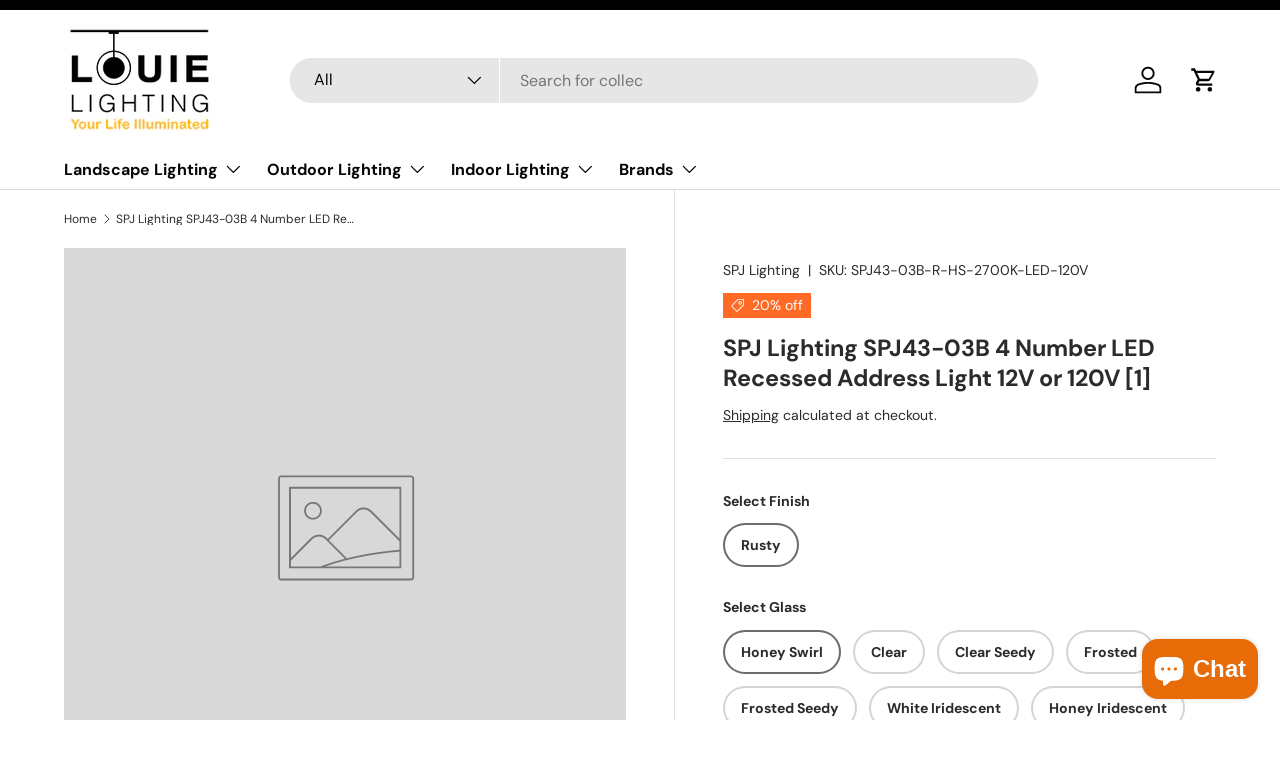

--- FILE ---
content_type: text/html; charset=utf-8
request_url: https://www.louielighting.com/products/spj-lighting-spj43-03b-4-number-led-recessed-address-light-12v-or-120v-1
body_size: 59821
content:
<!doctype html>
<html class="no-js" lang="en" dir="ltr">
<head><meta charset="utf-8">
<meta name="viewport" content="width=device-width,initial-scale=1">
<title>SPJ Lighting SPJ43-03B 4 Number LED Recessed Address Light 12V or 120V &ndash; Louie Lighting</title>



<link rel="canonical" href="https://www.louielighting.com/products/spj-lighting-spj43-03b-4-number-led-recessed-address-light-12v-or-120v-1">



<link rel="icon" href="//www.louielighting.com/cdn/shop/files/favicon.png?crop=center&height=48&v=1702384509&width=48" type="image/png">
  <link rel="apple-touch-icon" href="//www.louielighting.com/cdn/shop/files/favicon.png?crop=center&height=180&v=1702384509&width=180"><meta name="description" content="null"><meta property="og:site_name" content="Louie Lighting">
<meta property="og:url" content="https://www.louielighting.com/products/spj-lighting-spj43-03b-4-number-led-recessed-address-light-12v-or-120v-1">
<meta property="og:title" content="SPJ Lighting SPJ43-03B 4 Number LED Recessed Address Light 12V or 120V">
<meta property="og:type" content="product">
<meta property="og:description" content="null"><meta property="og:price:amount" content="850.22">
  <meta property="og:price:currency" content="USD"><meta name="twitter:card" content="summary_large_image">
<meta name="twitter:title" content="SPJ Lighting SPJ43-03B 4 Number LED Recessed Address Light 12V or 120V">
<meta name="twitter:description" content="null">
<link rel="preload" href="//www.louielighting.com/cdn/shop/t/6/assets/main.css?v=131442039570320275011706520662" as="style"><style data-shopify>
@font-face {
  font-family: "DM Sans";
  font-weight: 400;
  font-style: normal;
  font-display: swap;
  src: url("//www.louielighting.com/cdn/fonts/dm_sans/dmsans_n4.ec80bd4dd7e1a334c969c265873491ae56018d72.woff2") format("woff2"),
       url("//www.louielighting.com/cdn/fonts/dm_sans/dmsans_n4.87bdd914d8a61247b911147ae68e754d695c58a6.woff") format("woff");
}
@font-face {
  font-family: "DM Sans";
  font-weight: 700;
  font-style: normal;
  font-display: swap;
  src: url("//www.louielighting.com/cdn/fonts/dm_sans/dmsans_n7.97e21d81502002291ea1de8aefb79170c6946ce5.woff2") format("woff2"),
       url("//www.louielighting.com/cdn/fonts/dm_sans/dmsans_n7.af5c214f5116410ca1d53a2090665620e78e2e1b.woff") format("woff");
}
@font-face {
  font-family: "DM Sans";
  font-weight: 400;
  font-style: italic;
  font-display: swap;
  src: url("//www.louielighting.com/cdn/fonts/dm_sans/dmsans_i4.b8fe05e69ee95d5a53155c346957d8cbf5081c1a.woff2") format("woff2"),
       url("//www.louielighting.com/cdn/fonts/dm_sans/dmsans_i4.403fe28ee2ea63e142575c0aa47684d65f8c23a0.woff") format("woff");
}
@font-face {
  font-family: "DM Sans";
  font-weight: 700;
  font-style: italic;
  font-display: swap;
  src: url("//www.louielighting.com/cdn/fonts/dm_sans/dmsans_i7.52b57f7d7342eb7255084623d98ab83fd96e7f9b.woff2") format("woff2"),
       url("//www.louielighting.com/cdn/fonts/dm_sans/dmsans_i7.d5e14ef18a1d4a8ce78a4187580b4eb1759c2eda.woff") format("woff");
}
@font-face {
  font-family: "DM Sans";
  font-weight: 700;
  font-style: normal;
  font-display: swap;
  src: url("//www.louielighting.com/cdn/fonts/dm_sans/dmsans_n7.97e21d81502002291ea1de8aefb79170c6946ce5.woff2") format("woff2"),
       url("//www.louielighting.com/cdn/fonts/dm_sans/dmsans_n7.af5c214f5116410ca1d53a2090665620e78e2e1b.woff") format("woff");
}
@font-face {
  font-family: "DM Sans";
  font-weight: 700;
  font-style: normal;
  font-display: swap;
  src: url("//www.louielighting.com/cdn/fonts/dm_sans/dmsans_n7.97e21d81502002291ea1de8aefb79170c6946ce5.woff2") format("woff2"),
       url("//www.louielighting.com/cdn/fonts/dm_sans/dmsans_n7.af5c214f5116410ca1d53a2090665620e78e2e1b.woff") format("woff");
}
:root {
      --bg-color: 255 255 255 / 1.0;
      --bg-color-og: 255 255 255 / 1.0;
      --heading-color: 42 43 42;
      --text-color: 42 43 42;
      --text-color-og: 42 43 42;
      --scrollbar-color: 42 43 42;
      --link-color: 42 43 42;
      --link-color-og: 42 43 42;
      --star-color: 255 159 28;--swatch-border-color-default: 212 213 212;
        --swatch-border-color-active: 149 149 149;
        --swatch-card-size: 24px;
        --swatch-variant-picker-size: 64px;--color-scheme-1-bg: 255 255 255 / 1.0;
      --color-scheme-1-grad: linear-gradient(180deg, rgba(255, 255, 255, 1), rgba(244, 244, 244, 1) 100%);
      --color-scheme-1-heading: 42 43 42;
      --color-scheme-1-text: 42 43 42;
      --color-scheme-1-btn-bg: 255 88 13;
      --color-scheme-1-btn-text: 255 255 255;
      --color-scheme-1-btn-bg-hover: 255 124 64;--color-scheme-2-bg: 42 43 42 / 1.0;
      --color-scheme-2-grad: linear-gradient(225deg, rgba(51, 59, 67, 0.88) 8%, rgba(41, 47, 54, 1) 56%, rgba(20, 20, 20, 1) 92%);
      --color-scheme-2-heading: 255 88 13;
      --color-scheme-2-text: 255 255 255;
      --color-scheme-2-btn-bg: 255 88 13;
      --color-scheme-2-btn-text: 255 255 255;
      --color-scheme-2-btn-bg-hover: 255 124 64;--color-scheme-3-bg: 255 88 13 / 1.0;
      --color-scheme-3-grad: linear-gradient(46deg, rgba(234, 73, 0, 1) 8%, rgba(234, 73, 0, 1) 32%, rgba(255, 88, 13, 0.88) 92%);
      --color-scheme-3-heading: 255 255 255;
      --color-scheme-3-text: 255 255 255;
      --color-scheme-3-btn-bg: 42 43 42;
      --color-scheme-3-btn-text: 255 255 255;
      --color-scheme-3-btn-bg-hover: 82 83 82;

      --drawer-bg-color: 255 255 255 / 1.0;
      --drawer-text-color: 42 43 42;

      --panel-bg-color: 255 255 255 / 1.0;
      --panel-heading-color: 42 43 42;
      --panel-text-color: 42 43 42;

      --in-stock-text-color: 44 126 63;
      --low-stock-text-color: 210 134 26;
      --very-low-stock-text-color: 180 12 28;
      --no-stock-text-color: 119 119 119;
      --no-stock-backordered-text-color: 119 119 119;

      --error-bg-color: 252 237 238;
      --error-text-color: 255 88 13;
      --success-bg-color: 232 246 234;
      --success-text-color: 44 126 63;
      --info-bg-color: 228 237 250;
      --info-text-color: 26 102 210;

      --heading-font-family: "DM Sans", sans-serif;
      --heading-font-style: normal;
      --heading-font-weight: 700;
      --heading-scale-start: 4;

      --navigation-font-family: "DM Sans", sans-serif;
      --navigation-font-style: normal;
      --navigation-font-weight: 700;--heading-text-transform: none;
--subheading-text-transform: none;
      --body-font-family: "DM Sans", sans-serif;
      --body-font-style: normal;
      --body-font-weight: 400;
      --body-font-size: 16;

      --section-gap: 48;
      --heading-gap: calc(8 * var(--space-unit));--grid-column-gap: 20px;--btn-bg-color: 118 121 118;
      --btn-bg-hover-color: 147 149 147;
      --btn-text-color: 255 255 255;
      --btn-bg-color-og: 118 121 118;
      --btn-text-color-og: 255 255 255;
      --btn-alt-bg-color: 255 191 105;
      --btn-alt-bg-alpha: 1.0;
      --btn-alt-text-color: 42 43 42;
      --btn-border-width: 2px;
      --btn-padding-y: 12px;

      
      --btn-border-radius: 28px;
      

      --btn-lg-border-radius: 50%;
      --btn-icon-border-radius: 50%;
      --input-with-btn-inner-radius: var(--btn-border-radius);

      --input-bg-color: 255 255 255 / 1.0;
      --input-text-color: 42 43 42;
      --input-border-width: 2px;
      --input-border-radius: 26px;
      --textarea-border-radius: 12px;
      --input-border-radius: 28px;
      --input-lg-border-radius: 34px;
      --input-bg-color-diff-3: #f7f7f7;
      --input-bg-color-diff-6: #f0f0f0;

      --modal-border-radius: 16px;
      --modal-overlay-color: 0 0 0;
      --modal-overlay-opacity: 0.4;
      --drawer-border-radius: 16px;
      --overlay-border-radius: 0px;--custom-label-bg-color: 13 44 84;
      --custom-label-text-color: 255 255 255;--sale-label-bg-color: 255 106 39;
      --sale-label-text-color: 255 255 255;--sold-out-label-bg-color: 42 43 42;
      --sold-out-label-text-color: 255 255 255;--new-label-bg-color: 127 184 0;
      --new-label-text-color: 255 255 255;--preorder-label-bg-color: 0 166 237;
      --preorder-label-text-color: 255 255 255;

      --page-width: 1260px;
      --gutter-sm: 20px;
      --gutter-md: 32px;
      --gutter-lg: 64px;

      --payment-terms-bg-color: #ffffff;

      --coll-card-bg-color: #ffffff;
      --coll-card-border-color: #f2f2f2;
        
          --aos-animate-duration: 0.6s;
        

        
          --aos-min-width: 0;
        
      

      --reading-width: 48em;
    }

    @media (max-width: 769px) {
      :root {
        --reading-width: 36em;
      }
    }
  </style><link rel="stylesheet" href="//www.louielighting.com/cdn/shop/t/6/assets/main.css?v=131442039570320275011706520662">
  <script src="//www.louielighting.com/cdn/shop/t/6/assets/main.js?v=15196979400931759961706520662" defer="defer"></script><link rel="preload" href="//www.louielighting.com/cdn/fonts/dm_sans/dmsans_n4.ec80bd4dd7e1a334c969c265873491ae56018d72.woff2" as="font" type="font/woff2" crossorigin fetchpriority="high"><link rel="preload" href="//www.louielighting.com/cdn/fonts/dm_sans/dmsans_n7.97e21d81502002291ea1de8aefb79170c6946ce5.woff2" as="font" type="font/woff2" crossorigin fetchpriority="high"><script>window.performance && window.performance.mark && window.performance.mark('shopify.content_for_header.start');</script><meta id="shopify-digital-wallet" name="shopify-digital-wallet" content="/85258305849/digital_wallets/dialog">
<meta name="shopify-checkout-api-token" content="eae300fb989159cf66b3f79e6fe8ed70">
<meta id="in-context-paypal-metadata" data-shop-id="85258305849" data-venmo-supported="true" data-environment="production" data-locale="en_US" data-paypal-v4="true" data-currency="USD">
<link rel="alternate" type="application/json+oembed" href="https://www.louielighting.com/products/spj-lighting-spj43-03b-4-number-led-recessed-address-light-12v-or-120v-1.oembed">
<script async="async" src="/checkouts/internal/preloads.js?locale=en-US"></script>
<link rel="preconnect" href="https://shop.app" crossorigin="anonymous">
<script async="async" src="https://shop.app/checkouts/internal/preloads.js?locale=en-US&shop_id=85258305849" crossorigin="anonymous"></script>
<script id="apple-pay-shop-capabilities" type="application/json">{"shopId":85258305849,"countryCode":"US","currencyCode":"USD","merchantCapabilities":["supports3DS"],"merchantId":"gid:\/\/shopify\/Shop\/85258305849","merchantName":"Louie Lighting","requiredBillingContactFields":["postalAddress","email","phone"],"requiredShippingContactFields":["postalAddress","email","phone"],"shippingType":"shipping","supportedNetworks":["visa","masterCard","amex","discover","elo","jcb"],"total":{"type":"pending","label":"Louie Lighting","amount":"1.00"},"shopifyPaymentsEnabled":true,"supportsSubscriptions":true}</script>
<script id="shopify-features" type="application/json">{"accessToken":"eae300fb989159cf66b3f79e6fe8ed70","betas":["rich-media-storefront-analytics"],"domain":"www.louielighting.com","predictiveSearch":true,"shopId":85258305849,"locale":"en"}</script>
<script>var Shopify = Shopify || {};
Shopify.shop = "bc4bb6.myshopify.com";
Shopify.locale = "en";
Shopify.currency = {"active":"USD","rate":"1.0"};
Shopify.country = "US";
Shopify.theme = {"name":"PVR Extended Enterprise V2","id":165128864057,"schema_name":"Enterprise","schema_version":"1.4.2","theme_store_id":1657,"role":"main"};
Shopify.theme.handle = "null";
Shopify.theme.style = {"id":null,"handle":null};
Shopify.cdnHost = "www.louielighting.com/cdn";
Shopify.routes = Shopify.routes || {};
Shopify.routes.root = "/";</script>
<script type="module">!function(o){(o.Shopify=o.Shopify||{}).modules=!0}(window);</script>
<script>!function(o){function n(){var o=[];function n(){o.push(Array.prototype.slice.apply(arguments))}return n.q=o,n}var t=o.Shopify=o.Shopify||{};t.loadFeatures=n(),t.autoloadFeatures=n()}(window);</script>
<script>
  window.ShopifyPay = window.ShopifyPay || {};
  window.ShopifyPay.apiHost = "shop.app\/pay";
  window.ShopifyPay.redirectState = null;
</script>
<script id="shop-js-analytics" type="application/json">{"pageType":"product"}</script>
<script defer="defer" async type="module" src="//www.louielighting.com/cdn/shopifycloud/shop-js/modules/v2/client.init-shop-cart-sync_WVOgQShq.en.esm.js"></script>
<script defer="defer" async type="module" src="//www.louielighting.com/cdn/shopifycloud/shop-js/modules/v2/chunk.common_C_13GLB1.esm.js"></script>
<script defer="defer" async type="module" src="//www.louielighting.com/cdn/shopifycloud/shop-js/modules/v2/chunk.modal_CLfMGd0m.esm.js"></script>
<script type="module">
  await import("//www.louielighting.com/cdn/shopifycloud/shop-js/modules/v2/client.init-shop-cart-sync_WVOgQShq.en.esm.js");
await import("//www.louielighting.com/cdn/shopifycloud/shop-js/modules/v2/chunk.common_C_13GLB1.esm.js");
await import("//www.louielighting.com/cdn/shopifycloud/shop-js/modules/v2/chunk.modal_CLfMGd0m.esm.js");

  window.Shopify.SignInWithShop?.initShopCartSync?.({"fedCMEnabled":true,"windoidEnabled":true});

</script>
<script defer="defer" async type="module" src="//www.louielighting.com/cdn/shopifycloud/shop-js/modules/v2/client.payment-terms_BWmiNN46.en.esm.js"></script>
<script defer="defer" async type="module" src="//www.louielighting.com/cdn/shopifycloud/shop-js/modules/v2/chunk.common_C_13GLB1.esm.js"></script>
<script defer="defer" async type="module" src="//www.louielighting.com/cdn/shopifycloud/shop-js/modules/v2/chunk.modal_CLfMGd0m.esm.js"></script>
<script type="module">
  await import("//www.louielighting.com/cdn/shopifycloud/shop-js/modules/v2/client.payment-terms_BWmiNN46.en.esm.js");
await import("//www.louielighting.com/cdn/shopifycloud/shop-js/modules/v2/chunk.common_C_13GLB1.esm.js");
await import("//www.louielighting.com/cdn/shopifycloud/shop-js/modules/v2/chunk.modal_CLfMGd0m.esm.js");

  
</script>
<script>
  window.Shopify = window.Shopify || {};
  if (!window.Shopify.featureAssets) window.Shopify.featureAssets = {};
  window.Shopify.featureAssets['shop-js'] = {"shop-cart-sync":["modules/v2/client.shop-cart-sync_DuR37GeY.en.esm.js","modules/v2/chunk.common_C_13GLB1.esm.js","modules/v2/chunk.modal_CLfMGd0m.esm.js"],"init-fed-cm":["modules/v2/client.init-fed-cm_BucUoe6W.en.esm.js","modules/v2/chunk.common_C_13GLB1.esm.js","modules/v2/chunk.modal_CLfMGd0m.esm.js"],"shop-toast-manager":["modules/v2/client.shop-toast-manager_B0JfrpKj.en.esm.js","modules/v2/chunk.common_C_13GLB1.esm.js","modules/v2/chunk.modal_CLfMGd0m.esm.js"],"init-shop-cart-sync":["modules/v2/client.init-shop-cart-sync_WVOgQShq.en.esm.js","modules/v2/chunk.common_C_13GLB1.esm.js","modules/v2/chunk.modal_CLfMGd0m.esm.js"],"shop-button":["modules/v2/client.shop-button_B_U3bv27.en.esm.js","modules/v2/chunk.common_C_13GLB1.esm.js","modules/v2/chunk.modal_CLfMGd0m.esm.js"],"init-windoid":["modules/v2/client.init-windoid_DuP9q_di.en.esm.js","modules/v2/chunk.common_C_13GLB1.esm.js","modules/v2/chunk.modal_CLfMGd0m.esm.js"],"shop-cash-offers":["modules/v2/client.shop-cash-offers_BmULhtno.en.esm.js","modules/v2/chunk.common_C_13GLB1.esm.js","modules/v2/chunk.modal_CLfMGd0m.esm.js"],"pay-button":["modules/v2/client.pay-button_CrPSEbOK.en.esm.js","modules/v2/chunk.common_C_13GLB1.esm.js","modules/v2/chunk.modal_CLfMGd0m.esm.js"],"init-customer-accounts":["modules/v2/client.init-customer-accounts_jNk9cPYQ.en.esm.js","modules/v2/client.shop-login-button_DJ5ldayH.en.esm.js","modules/v2/chunk.common_C_13GLB1.esm.js","modules/v2/chunk.modal_CLfMGd0m.esm.js"],"avatar":["modules/v2/client.avatar_BTnouDA3.en.esm.js"],"checkout-modal":["modules/v2/client.checkout-modal_pBPyh9w8.en.esm.js","modules/v2/chunk.common_C_13GLB1.esm.js","modules/v2/chunk.modal_CLfMGd0m.esm.js"],"init-shop-for-new-customer-accounts":["modules/v2/client.init-shop-for-new-customer-accounts_BUoCy7a5.en.esm.js","modules/v2/client.shop-login-button_DJ5ldayH.en.esm.js","modules/v2/chunk.common_C_13GLB1.esm.js","modules/v2/chunk.modal_CLfMGd0m.esm.js"],"init-customer-accounts-sign-up":["modules/v2/client.init-customer-accounts-sign-up_CnczCz9H.en.esm.js","modules/v2/client.shop-login-button_DJ5ldayH.en.esm.js","modules/v2/chunk.common_C_13GLB1.esm.js","modules/v2/chunk.modal_CLfMGd0m.esm.js"],"init-shop-email-lookup-coordinator":["modules/v2/client.init-shop-email-lookup-coordinator_CzjY5t9o.en.esm.js","modules/v2/chunk.common_C_13GLB1.esm.js","modules/v2/chunk.modal_CLfMGd0m.esm.js"],"shop-follow-button":["modules/v2/client.shop-follow-button_CsYC63q7.en.esm.js","modules/v2/chunk.common_C_13GLB1.esm.js","modules/v2/chunk.modal_CLfMGd0m.esm.js"],"shop-login-button":["modules/v2/client.shop-login-button_DJ5ldayH.en.esm.js","modules/v2/chunk.common_C_13GLB1.esm.js","modules/v2/chunk.modal_CLfMGd0m.esm.js"],"shop-login":["modules/v2/client.shop-login_B9ccPdmx.en.esm.js","modules/v2/chunk.common_C_13GLB1.esm.js","modules/v2/chunk.modal_CLfMGd0m.esm.js"],"lead-capture":["modules/v2/client.lead-capture_D0K_KgYb.en.esm.js","modules/v2/chunk.common_C_13GLB1.esm.js","modules/v2/chunk.modal_CLfMGd0m.esm.js"],"payment-terms":["modules/v2/client.payment-terms_BWmiNN46.en.esm.js","modules/v2/chunk.common_C_13GLB1.esm.js","modules/v2/chunk.modal_CLfMGd0m.esm.js"]};
</script>
<script>(function() {
  var isLoaded = false;
  function asyncLoad() {
    if (isLoaded) return;
    isLoaded = true;
    var urls = ["https:\/\/cdn-scripts.signifyd.com\/shopify\/script-tag.js?shop=bc4bb6.myshopify.com"];
    for (var i = 0; i < urls.length; i++) {
      var s = document.createElement('script');
      s.type = 'text/javascript';
      s.async = true;
      s.src = urls[i];
      var x = document.getElementsByTagName('script')[0];
      x.parentNode.insertBefore(s, x);
    }
  };
  if(window.attachEvent) {
    window.attachEvent('onload', asyncLoad);
  } else {
    window.addEventListener('load', asyncLoad, false);
  }
})();</script>
<script id="__st">var __st={"a":85258305849,"offset":-18000,"reqid":"2e8f34ac-3bae-491b-ad48-8ab90d14f567-1769550784","pageurl":"www.louielighting.com\/products\/spj-lighting-spj43-03b-4-number-led-recessed-address-light-12v-or-120v-1","u":"f3abe0fa4ed5","p":"product","rtyp":"product","rid":9022143725881};</script>
<script>window.ShopifyPaypalV4VisibilityTracking = true;</script>
<script id="captcha-bootstrap">!function(){'use strict';const t='contact',e='account',n='new_comment',o=[[t,t],['blogs',n],['comments',n],[t,'customer']],c=[[e,'customer_login'],[e,'guest_login'],[e,'recover_customer_password'],[e,'create_customer']],r=t=>t.map((([t,e])=>`form[action*='/${t}']:not([data-nocaptcha='true']) input[name='form_type'][value='${e}']`)).join(','),a=t=>()=>t?[...document.querySelectorAll(t)].map((t=>t.form)):[];function s(){const t=[...o],e=r(t);return a(e)}const i='password',u='form_key',d=['recaptcha-v3-token','g-recaptcha-response','h-captcha-response',i],f=()=>{try{return window.sessionStorage}catch{return}},m='__shopify_v',_=t=>t.elements[u];function p(t,e,n=!1){try{const o=window.sessionStorage,c=JSON.parse(o.getItem(e)),{data:r}=function(t){const{data:e,action:n}=t;return t[m]||n?{data:e,action:n}:{data:t,action:n}}(c);for(const[e,n]of Object.entries(r))t.elements[e]&&(t.elements[e].value=n);n&&o.removeItem(e)}catch(o){console.error('form repopulation failed',{error:o})}}const l='form_type',E='cptcha';function T(t){t.dataset[E]=!0}const w=window,h=w.document,L='Shopify',v='ce_forms',y='captcha';let A=!1;((t,e)=>{const n=(g='f06e6c50-85a8-45c8-87d0-21a2b65856fe',I='https://cdn.shopify.com/shopifycloud/storefront-forms-hcaptcha/ce_storefront_forms_captcha_hcaptcha.v1.5.2.iife.js',D={infoText:'Protected by hCaptcha',privacyText:'Privacy',termsText:'Terms'},(t,e,n)=>{const o=w[L][v],c=o.bindForm;if(c)return c(t,g,e,D).then(n);var r;o.q.push([[t,g,e,D],n]),r=I,A||(h.body.append(Object.assign(h.createElement('script'),{id:'captcha-provider',async:!0,src:r})),A=!0)});var g,I,D;w[L]=w[L]||{},w[L][v]=w[L][v]||{},w[L][v].q=[],w[L][y]=w[L][y]||{},w[L][y].protect=function(t,e){n(t,void 0,e),T(t)},Object.freeze(w[L][y]),function(t,e,n,w,h,L){const[v,y,A,g]=function(t,e,n){const i=e?o:[],u=t?c:[],d=[...i,...u],f=r(d),m=r(i),_=r(d.filter((([t,e])=>n.includes(e))));return[a(f),a(m),a(_),s()]}(w,h,L),I=t=>{const e=t.target;return e instanceof HTMLFormElement?e:e&&e.form},D=t=>v().includes(t);t.addEventListener('submit',(t=>{const e=I(t);if(!e)return;const n=D(e)&&!e.dataset.hcaptchaBound&&!e.dataset.recaptchaBound,o=_(e),c=g().includes(e)&&(!o||!o.value);(n||c)&&t.preventDefault(),c&&!n&&(function(t){try{if(!f())return;!function(t){const e=f();if(!e)return;const n=_(t);if(!n)return;const o=n.value;o&&e.removeItem(o)}(t);const e=Array.from(Array(32),(()=>Math.random().toString(36)[2])).join('');!function(t,e){_(t)||t.append(Object.assign(document.createElement('input'),{type:'hidden',name:u})),t.elements[u].value=e}(t,e),function(t,e){const n=f();if(!n)return;const o=[...t.querySelectorAll(`input[type='${i}']`)].map((({name:t})=>t)),c=[...d,...o],r={};for(const[a,s]of new FormData(t).entries())c.includes(a)||(r[a]=s);n.setItem(e,JSON.stringify({[m]:1,action:t.action,data:r}))}(t,e)}catch(e){console.error('failed to persist form',e)}}(e),e.submit())}));const S=(t,e)=>{t&&!t.dataset[E]&&(n(t,e.some((e=>e===t))),T(t))};for(const o of['focusin','change'])t.addEventListener(o,(t=>{const e=I(t);D(e)&&S(e,y())}));const B=e.get('form_key'),M=e.get(l),P=B&&M;t.addEventListener('DOMContentLoaded',(()=>{const t=y();if(P)for(const e of t)e.elements[l].value===M&&p(e,B);[...new Set([...A(),...v().filter((t=>'true'===t.dataset.shopifyCaptcha))])].forEach((e=>S(e,t)))}))}(h,new URLSearchParams(w.location.search),n,t,e,['guest_login'])})(!0,!0)}();</script>
<script integrity="sha256-4kQ18oKyAcykRKYeNunJcIwy7WH5gtpwJnB7kiuLZ1E=" data-source-attribution="shopify.loadfeatures" defer="defer" src="//www.louielighting.com/cdn/shopifycloud/storefront/assets/storefront/load_feature-a0a9edcb.js" crossorigin="anonymous"></script>
<script crossorigin="anonymous" defer="defer" src="//www.louielighting.com/cdn/shopifycloud/storefront/assets/shopify_pay/storefront-65b4c6d7.js?v=20250812"></script>
<script data-source-attribution="shopify.dynamic_checkout.dynamic.init">var Shopify=Shopify||{};Shopify.PaymentButton=Shopify.PaymentButton||{isStorefrontPortableWallets:!0,init:function(){window.Shopify.PaymentButton.init=function(){};var t=document.createElement("script");t.src="https://www.louielighting.com/cdn/shopifycloud/portable-wallets/latest/portable-wallets.en.js",t.type="module",document.head.appendChild(t)}};
</script>
<script data-source-attribution="shopify.dynamic_checkout.buyer_consent">
  function portableWalletsHideBuyerConsent(e){var t=document.getElementById("shopify-buyer-consent"),n=document.getElementById("shopify-subscription-policy-button");t&&n&&(t.classList.add("hidden"),t.setAttribute("aria-hidden","true"),n.removeEventListener("click",e))}function portableWalletsShowBuyerConsent(e){var t=document.getElementById("shopify-buyer-consent"),n=document.getElementById("shopify-subscription-policy-button");t&&n&&(t.classList.remove("hidden"),t.removeAttribute("aria-hidden"),n.addEventListener("click",e))}window.Shopify?.PaymentButton&&(window.Shopify.PaymentButton.hideBuyerConsent=portableWalletsHideBuyerConsent,window.Shopify.PaymentButton.showBuyerConsent=portableWalletsShowBuyerConsent);
</script>
<script>
  function portableWalletsCleanup(e){e&&e.src&&console.error("Failed to load portable wallets script "+e.src);var t=document.querySelectorAll("shopify-accelerated-checkout .shopify-payment-button__skeleton, shopify-accelerated-checkout-cart .wallet-cart-button__skeleton"),e=document.getElementById("shopify-buyer-consent");for(let e=0;e<t.length;e++)t[e].remove();e&&e.remove()}function portableWalletsNotLoadedAsModule(e){e instanceof ErrorEvent&&"string"==typeof e.message&&e.message.includes("import.meta")&&"string"==typeof e.filename&&e.filename.includes("portable-wallets")&&(window.removeEventListener("error",portableWalletsNotLoadedAsModule),window.Shopify.PaymentButton.failedToLoad=e,"loading"===document.readyState?document.addEventListener("DOMContentLoaded",window.Shopify.PaymentButton.init):window.Shopify.PaymentButton.init())}window.addEventListener("error",portableWalletsNotLoadedAsModule);
</script>

<script type="module" src="https://www.louielighting.com/cdn/shopifycloud/portable-wallets/latest/portable-wallets.en.js" onError="portableWalletsCleanup(this)" crossorigin="anonymous"></script>
<script nomodule>
  document.addEventListener("DOMContentLoaded", portableWalletsCleanup);
</script>

<link id="shopify-accelerated-checkout-styles" rel="stylesheet" media="screen" href="https://www.louielighting.com/cdn/shopifycloud/portable-wallets/latest/accelerated-checkout-backwards-compat.css" crossorigin="anonymous">
<style id="shopify-accelerated-checkout-cart">
        #shopify-buyer-consent {
  margin-top: 1em;
  display: inline-block;
  width: 100%;
}

#shopify-buyer-consent.hidden {
  display: none;
}

#shopify-subscription-policy-button {
  background: none;
  border: none;
  padding: 0;
  text-decoration: underline;
  font-size: inherit;
  cursor: pointer;
}

#shopify-subscription-policy-button::before {
  box-shadow: none;
}

      </style>
<script id="sections-script" data-sections="header,footer" defer="defer" src="//www.louielighting.com/cdn/shop/t/6/compiled_assets/scripts.js?v=244"></script>
<script>window.performance && window.performance.mark && window.performance.mark('shopify.content_for_header.end');</script>

    <script src="//www.louielighting.com/cdn/shop/t/6/assets/animate-on-scroll.js?v=15249566486942820451706520661" defer="defer"></script>
    <link rel="stylesheet" href="//www.louielighting.com/cdn/shop/t/6/assets/animate-on-scroll.css?v=116194678796051782541706520661">
  

  <script>document.documentElement.className = document.documentElement.className.replace('no-js', 'js');</script><!-- CC Custom Head Start --><!-- CC Custom Head End --><!-- BEGIN app block: shopify://apps/o-request-a-quote/blocks/omgrfq_script/5f4ac0e6-8a57-4f3d-853e-0194eab86273 --><script
  id="omgrfq-script"
  type='text/javascript'
  data-type="custom">
    if ((typeof window.jQuery === 'undefined')) {<!-- BEGIN app snippet: omg-jquery -->
    (function(){"use strict";var C=document,D=window,st=C.documentElement,L=C.createElement.bind(C),ft=L("div"),q=L("table"),Mt=L("tbody"),ot=L("tr"),H=Array.isArray,S=Array.prototype,Dt=S.concat,U=S.filter,at=S.indexOf,ct=S.map,Bt=S.push,ht=S.slice,z=S.some,_t=S.splice,Pt=/^#(?:[\w-]|\\.|[^\x00-\xa0])*$/,Ht=/^\.(?:[\w-]|\\.|[^\x00-\xa0])*$/,$t=/<.+>/,jt=/^\w+$/;function J(t,n){var r=It(n);return!t||!r&&!A(n)&&!c(n)?[]:!r&&Ht.test(t)?n.getElementsByClassName(t.slice(1).replace(/\\/g,"")):!r&&jt.test(t)?n.getElementsByTagName(t):n.querySelectorAll(t)}var dt=function(){function t(n,r){if(n){if(Y(n))return n;var i=n;if(g(n)){var e=r||C;if(i=Pt.test(n)&&A(e)?e.getElementById(n.slice(1).replace(/\\/g,"")):$t.test(n)?yt(n):Y(e)?e.find(n):g(e)?o(e).find(n):J(n,e),!i)return}else if(O(n))return this.ready(n);(i.nodeType||i===D)&&(i=[i]),this.length=i.length;for(var s=0,f=this.length;s<f;s++)this[s]=i[s]}}return t.prototype.init=function(n,r){return new t(n,r)},t}(),u=dt.prototype,o=u.init;o.fn=o.prototype=u,u.length=0,u.splice=_t,typeof Symbol=="function"&&(u[Symbol.iterator]=S[Symbol.iterator]);function Y(t){return t instanceof dt}function B(t){return!!t&&t===t.window}function A(t){return!!t&&t.nodeType===9}function It(t){return!!t&&t.nodeType===11}function c(t){return!!t&&t.nodeType===1}function Ft(t){return!!t&&t.nodeType===3}function Wt(t){return typeof t=="boolean"}function O(t){return typeof t=="function"}function g(t){return typeof t=="string"}function v(t){return t===void 0}function P(t){return t===null}function lt(t){return!isNaN(parseFloat(t))&&isFinite(t)}function G(t){if(typeof t!="object"||t===null)return!1;var n=Object.getPrototypeOf(t);return n===null||n===Object.prototype}o.isWindow=B,o.isFunction=O,o.isArray=H,o.isNumeric=lt,o.isPlainObject=G;function d(t,n,r){if(r){for(var i=t.length;i--;)if(n.call(t[i],i,t[i])===!1)return t}else if(G(t))for(var e=Object.keys(t),i=0,s=e.length;i<s;i++){var f=e[i];if(n.call(t[f],f,t[f])===!1)return t}else for(var i=0,s=t.length;i<s;i++)if(n.call(t[i],i,t[i])===!1)return t;return t}o.each=d,u.each=function(t){return d(this,t)},u.empty=function(){return this.each(function(t,n){for(;n.firstChild;)n.removeChild(n.firstChild)})};var qt=/\S+/g;function j(t){return g(t)?t.match(qt)||[]:[]}u.toggleClass=function(t,n){var r=j(t),i=!v(n);return this.each(function(e,s){c(s)&&d(r,function(f,a){i?n?s.classList.add(a):s.classList.remove(a):s.classList.toggle(a)})})},u.addClass=function(t){return this.toggleClass(t,!0)},u.removeAttr=function(t){var n=j(t);return this.each(function(r,i){c(i)&&d(n,function(e,s){i.removeAttribute(s)})})};function Ut(t,n){if(t){if(g(t)){if(arguments.length<2){if(!this[0]||!c(this[0]))return;var r=this[0].getAttribute(t);return P(r)?void 0:r}return v(n)?this:P(n)?this.removeAttr(t):this.each(function(e,s){c(s)&&s.setAttribute(t,n)})}for(var i in t)this.attr(i,t[i]);return this}}u.attr=Ut,u.removeClass=function(t){return arguments.length?this.toggleClass(t,!1):this.attr("class","")},u.hasClass=function(t){return!!t&&z.call(this,function(n){return c(n)&&n.classList.contains(t)})},u.get=function(t){return v(t)?ht.call(this):(t=Number(t),this[t<0?t+this.length:t])},u.eq=function(t){return o(this.get(t))},u.first=function(){return this.eq(0)},u.last=function(){return this.eq(-1)};function zt(t){return v(t)?this.get().map(function(n){return c(n)||Ft(n)?n.textContent:""}).join(""):this.each(function(n,r){c(r)&&(r.textContent=t)})}u.text=zt;function T(t,n,r){if(c(t)){var i=D.getComputedStyle(t,null);return r?i.getPropertyValue(n)||void 0:i[n]||t.style[n]}}function E(t,n){return parseInt(T(t,n),10)||0}function gt(t,n){return E(t,"border".concat(n?"Left":"Top","Width"))+E(t,"padding".concat(n?"Left":"Top"))+E(t,"padding".concat(n?"Right":"Bottom"))+E(t,"border".concat(n?"Right":"Bottom","Width"))}var X={};function Jt(t){if(X[t])return X[t];var n=L(t);C.body.insertBefore(n,null);var r=T(n,"display");return C.body.removeChild(n),X[t]=r!=="none"?r:"block"}function vt(t){return T(t,"display")==="none"}function pt(t,n){var r=t&&(t.matches||t.webkitMatchesSelector||t.msMatchesSelector);return!!r&&!!n&&r.call(t,n)}function I(t){return g(t)?function(n,r){return pt(r,t)}:O(t)?t:Y(t)?function(n,r){return t.is(r)}:t?function(n,r){return r===t}:function(){return!1}}u.filter=function(t){var n=I(t);return o(U.call(this,function(r,i){return n.call(r,i,r)}))};function x(t,n){return n?t.filter(n):t}u.detach=function(t){return x(this,t).each(function(n,r){r.parentNode&&r.parentNode.removeChild(r)}),this};var Yt=/^\s*<(\w+)[^>]*>/,Gt=/^<(\w+)\s*\/?>(?:<\/\1>)?$/,mt={"*":ft,tr:Mt,td:ot,th:ot,thead:q,tbody:q,tfoot:q};function yt(t){if(!g(t))return[];if(Gt.test(t))return[L(RegExp.$1)];var n=Yt.test(t)&&RegExp.$1,r=mt[n]||mt["*"];return r.innerHTML=t,o(r.childNodes).detach().get()}o.parseHTML=yt,u.has=function(t){var n=g(t)?function(r,i){return J(t,i).length}:function(r,i){return i.contains(t)};return this.filter(n)},u.not=function(t){var n=I(t);return this.filter(function(r,i){return(!g(t)||c(i))&&!n.call(i,r,i)})};function R(t,n,r,i){for(var e=[],s=O(n),f=i&&I(i),a=0,y=t.length;a<y;a++)if(s){var h=n(t[a]);h.length&&Bt.apply(e,h)}else for(var p=t[a][n];p!=null&&!(i&&f(-1,p));)e.push(p),p=r?p[n]:null;return e}function bt(t){return t.multiple&&t.options?R(U.call(t.options,function(n){return n.selected&&!n.disabled&&!n.parentNode.disabled}),"value"):t.value||""}function Xt(t){return arguments.length?this.each(function(n,r){var i=r.multiple&&r.options;if(i||Ot.test(r.type)){var e=H(t)?ct.call(t,String):P(t)?[]:[String(t)];i?d(r.options,function(s,f){f.selected=e.indexOf(f.value)>=0},!0):r.checked=e.indexOf(r.value)>=0}else r.value=v(t)||P(t)?"":t}):this[0]&&bt(this[0])}u.val=Xt,u.is=function(t){var n=I(t);return z.call(this,function(r,i){return n.call(r,i,r)})},o.guid=1;function w(t){return t.length>1?U.call(t,function(n,r,i){return at.call(i,n)===r}):t}o.unique=w,u.add=function(t,n){return o(w(this.get().concat(o(t,n).get())))},u.children=function(t){return x(o(w(R(this,function(n){return n.children}))),t)},u.parent=function(t){return x(o(w(R(this,"parentNode"))),t)},u.index=function(t){var n=t?o(t)[0]:this[0],r=t?this:o(n).parent().children();return at.call(r,n)},u.closest=function(t){var n=this.filter(t);if(n.length)return n;var r=this.parent();return r.length?r.closest(t):n},u.siblings=function(t){return x(o(w(R(this,function(n){return o(n).parent().children().not(n)}))),t)},u.find=function(t){return o(w(R(this,function(n){return J(t,n)})))};var Kt=/^\s*<!(?:\[CDATA\[|--)|(?:\]\]|--)>\s*$/g,Qt=/^$|^module$|\/(java|ecma)script/i,Vt=["type","src","nonce","noModule"];function Zt(t,n){var r=o(t);r.filter("script").add(r.find("script")).each(function(i,e){if(Qt.test(e.type)&&st.contains(e)){var s=L("script");s.text=e.textContent.replace(Kt,""),d(Vt,function(f,a){e[a]&&(s[a]=e[a])}),n.head.insertBefore(s,null),n.head.removeChild(s)}})}function kt(t,n,r,i,e){i?t.insertBefore(n,r?t.firstChild:null):t.nodeName==="HTML"?t.parentNode.replaceChild(n,t):t.parentNode.insertBefore(n,r?t:t.nextSibling),e&&Zt(n,t.ownerDocument)}function N(t,n,r,i,e,s,f,a){return d(t,function(y,h){d(o(h),function(p,M){d(o(n),function(b,W){var rt=r?M:W,it=r?W:M,m=r?p:b;kt(rt,m?it.cloneNode(!0):it,i,e,!m)},a)},f)},s),n}u.after=function(){return N(arguments,this,!1,!1,!1,!0,!0)},u.append=function(){return N(arguments,this,!1,!1,!0)};function tn(t){if(!arguments.length)return this[0]&&this[0].innerHTML;if(v(t))return this;var n=/<script[\s>]/.test(t);return this.each(function(r,i){c(i)&&(n?o(i).empty().append(t):i.innerHTML=t)})}u.html=tn,u.appendTo=function(t){return N(arguments,this,!0,!1,!0)},u.wrapInner=function(t){return this.each(function(n,r){var i=o(r),e=i.contents();e.length?e.wrapAll(t):i.append(t)})},u.before=function(){return N(arguments,this,!1,!0)},u.wrapAll=function(t){for(var n=o(t),r=n[0];r.children.length;)r=r.firstElementChild;return this.first().before(n),this.appendTo(r)},u.wrap=function(t){return this.each(function(n,r){var i=o(t)[0];o(r).wrapAll(n?i.cloneNode(!0):i)})},u.insertAfter=function(t){return N(arguments,this,!0,!1,!1,!1,!1,!0)},u.insertBefore=function(t){return N(arguments,this,!0,!0)},u.prepend=function(){return N(arguments,this,!1,!0,!0,!0,!0)},u.prependTo=function(t){return N(arguments,this,!0,!0,!0,!1,!1,!0)},u.contents=function(){return o(w(R(this,function(t){return t.tagName==="IFRAME"?[t.contentDocument]:t.tagName==="TEMPLATE"?t.content.childNodes:t.childNodes})))},u.next=function(t,n,r){return x(o(w(R(this,"nextElementSibling",n,r))),t)},u.nextAll=function(t){return this.next(t,!0)},u.nextUntil=function(t,n){return this.next(n,!0,t)},u.parents=function(t,n){return x(o(w(R(this,"parentElement",!0,n))),t)},u.parentsUntil=function(t,n){return this.parents(n,t)},u.prev=function(t,n,r){return x(o(w(R(this,"previousElementSibling",n,r))),t)},u.prevAll=function(t){return this.prev(t,!0)},u.prevUntil=function(t,n){return this.prev(n,!0,t)},u.map=function(t){return o(Dt.apply([],ct.call(this,function(n,r){return t.call(n,r,n)})))},u.clone=function(){return this.map(function(t,n){return n.cloneNode(!0)})},u.offsetParent=function(){return this.map(function(t,n){for(var r=n.offsetParent;r&&T(r,"position")==="static";)r=r.offsetParent;return r||st})},u.slice=function(t,n){return o(ht.call(this,t,n))};var nn=/-([a-z])/g;function K(t){return t.replace(nn,function(n,r){return r.toUpperCase()})}u.ready=function(t){var n=function(){return setTimeout(t,0,o)};return C.readyState!=="loading"?n():C.addEventListener("DOMContentLoaded",n),this},u.unwrap=function(){return this.parent().each(function(t,n){if(n.tagName!=="BODY"){var r=o(n);r.replaceWith(r.children())}}),this},u.offset=function(){var t=this[0];if(t){var n=t.getBoundingClientRect();return{top:n.top+D.pageYOffset,left:n.left+D.pageXOffset}}},u.position=function(){var t=this[0];if(t){var n=T(t,"position")==="fixed",r=n?t.getBoundingClientRect():this.offset();if(!n){for(var i=t.ownerDocument,e=t.offsetParent||i.documentElement;(e===i.body||e===i.documentElement)&&T(e,"position")==="static";)e=e.parentNode;if(e!==t&&c(e)){var s=o(e).offset();r.top-=s.top+E(e,"borderTopWidth"),r.left-=s.left+E(e,"borderLeftWidth")}}return{top:r.top-E(t,"marginTop"),left:r.left-E(t,"marginLeft")}}};var Et={class:"className",contenteditable:"contentEditable",for:"htmlFor",readonly:"readOnly",maxlength:"maxLength",tabindex:"tabIndex",colspan:"colSpan",rowspan:"rowSpan",usemap:"useMap"};u.prop=function(t,n){if(t){if(g(t))return t=Et[t]||t,arguments.length<2?this[0]&&this[0][t]:this.each(function(i,e){e[t]=n});for(var r in t)this.prop(r,t[r]);return this}},u.removeProp=function(t){return this.each(function(n,r){delete r[Et[t]||t]})};var rn=/^--/;function Q(t){return rn.test(t)}var V={},en=ft.style,un=["webkit","moz","ms"];function sn(t,n){if(n===void 0&&(n=Q(t)),n)return t;if(!V[t]){var r=K(t),i="".concat(r[0].toUpperCase()).concat(r.slice(1)),e="".concat(r," ").concat(un.join("".concat(i," "))).concat(i).split(" ");d(e,function(s,f){if(f in en)return V[t]=f,!1})}return V[t]}var fn={animationIterationCount:!0,columnCount:!0,flexGrow:!0,flexShrink:!0,fontWeight:!0,gridArea:!0,gridColumn:!0,gridColumnEnd:!0,gridColumnStart:!0,gridRow:!0,gridRowEnd:!0,gridRowStart:!0,lineHeight:!0,opacity:!0,order:!0,orphans:!0,widows:!0,zIndex:!0};function wt(t,n,r){return r===void 0&&(r=Q(t)),!r&&!fn[t]&&lt(n)?"".concat(n,"px"):n}function on(t,n){if(g(t)){var r=Q(t);return t=sn(t,r),arguments.length<2?this[0]&&T(this[0],t,r):t?(n=wt(t,n,r),this.each(function(e,s){c(s)&&(r?s.style.setProperty(t,n):s.style[t]=n)})):this}for(var i in t)this.css(i,t[i]);return this}u.css=on;function Ct(t,n){try{return t(n)}catch{return n}}var an=/^\s+|\s+$/;function St(t,n){var r=t.dataset[n]||t.dataset[K(n)];return an.test(r)?r:Ct(JSON.parse,r)}function cn(t,n,r){r=Ct(JSON.stringify,r),t.dataset[K(n)]=r}function hn(t,n){if(!t){if(!this[0])return;var r={};for(var i in this[0].dataset)r[i]=St(this[0],i);return r}if(g(t))return arguments.length<2?this[0]&&St(this[0],t):v(n)?this:this.each(function(e,s){cn(s,t,n)});for(var i in t)this.data(i,t[i]);return this}u.data=hn;function Tt(t,n){var r=t.documentElement;return Math.max(t.body["scroll".concat(n)],r["scroll".concat(n)],t.body["offset".concat(n)],r["offset".concat(n)],r["client".concat(n)])}d([!0,!1],function(t,n){d(["Width","Height"],function(r,i){var e="".concat(n?"outer":"inner").concat(i);u[e]=function(s){if(this[0])return B(this[0])?n?this[0]["inner".concat(i)]:this[0].document.documentElement["client".concat(i)]:A(this[0])?Tt(this[0],i):this[0]["".concat(n?"offset":"client").concat(i)]+(s&&n?E(this[0],"margin".concat(r?"Top":"Left"))+E(this[0],"margin".concat(r?"Bottom":"Right")):0)}})}),d(["Width","Height"],function(t,n){var r=n.toLowerCase();u[r]=function(i){if(!this[0])return v(i)?void 0:this;if(!arguments.length)return B(this[0])?this[0].document.documentElement["client".concat(n)]:A(this[0])?Tt(this[0],n):this[0].getBoundingClientRect()[r]-gt(this[0],!t);var e=parseInt(i,10);return this.each(function(s,f){if(c(f)){var a=T(f,"boxSizing");f.style[r]=wt(r,e+(a==="border-box"?gt(f,!t):0))}})}});var Rt="___cd";u.toggle=function(t){return this.each(function(n,r){if(c(r)){var i=vt(r),e=v(t)?i:t;e?(r.style.display=r[Rt]||"",vt(r)&&(r.style.display=Jt(r.tagName))):i||(r[Rt]=T(r,"display"),r.style.display="none")}})},u.hide=function(){return this.toggle(!1)},u.show=function(){return this.toggle(!0)};var xt="___ce",Z=".",k={focus:"focusin",blur:"focusout"},Nt={mouseenter:"mouseover",mouseleave:"mouseout"},dn=/^(mouse|pointer|contextmenu|drag|drop|click|dblclick)/i;function tt(t){return Nt[t]||k[t]||t}function nt(t){var n=t.split(Z);return[n[0],n.slice(1).sort()]}u.trigger=function(t,n){if(g(t)){var r=nt(t),i=r[0],e=r[1],s=tt(i);if(!s)return this;var f=dn.test(s)?"MouseEvents":"HTMLEvents";t=C.createEvent(f),t.initEvent(s,!0,!0),t.namespace=e.join(Z),t.___ot=i}t.___td=n;var a=t.___ot in k;return this.each(function(y,h){a&&O(h[t.___ot])&&(h["___i".concat(t.type)]=!0,h[t.___ot](),h["___i".concat(t.type)]=!1),h.dispatchEvent(t)})};function Lt(t){return t[xt]=t[xt]||{}}function ln(t,n,r,i,e){var s=Lt(t);s[n]=s[n]||[],s[n].push([r,i,e]),t.addEventListener(n,e)}function At(t,n){return!n||!z.call(n,function(r){return t.indexOf(r)<0})}function F(t,n,r,i,e){var s=Lt(t);if(n)s[n]&&(s[n]=s[n].filter(function(f){var a=f[0],y=f[1],h=f[2];if(e&&h.guid!==e.guid||!At(a,r)||i&&i!==y)return!0;t.removeEventListener(n,h)}));else for(n in s)F(t,n,r,i,e)}u.off=function(t,n,r){var i=this;if(v(t))this.each(function(s,f){!c(f)&&!A(f)&&!B(f)||F(f)});else if(g(t))O(n)&&(r=n,n=""),d(j(t),function(s,f){var a=nt(f),y=a[0],h=a[1],p=tt(y);i.each(function(M,b){!c(b)&&!A(b)&&!B(b)||F(b,p,h,n,r)})});else for(var e in t)this.off(e,t[e]);return this},u.remove=function(t){return x(this,t).detach().off(),this},u.replaceWith=function(t){return this.before(t).remove()},u.replaceAll=function(t){return o(t).replaceWith(this),this};function gn(t,n,r,i,e){var s=this;if(!g(t)){for(var f in t)this.on(f,n,r,t[f],e);return this}return g(n)||(v(n)||P(n)?n="":v(r)?(r=n,n=""):(i=r,r=n,n="")),O(i)||(i=r,r=void 0),i?(d(j(t),function(a,y){var h=nt(y),p=h[0],M=h[1],b=tt(p),W=p in Nt,rt=p in k;b&&s.each(function(it,m){if(!(!c(m)&&!A(m)&&!B(m))){var et=function(l){if(l.target["___i".concat(l.type)])return l.stopImmediatePropagation();if(!(l.namespace&&!At(M,l.namespace.split(Z)))&&!(!n&&(rt&&(l.target!==m||l.___ot===b)||W&&l.relatedTarget&&m.contains(l.relatedTarget)))){var ut=m;if(n){for(var _=l.target;!pt(_,n);)if(_===m||(_=_.parentNode,!_))return;ut=_}Object.defineProperty(l,"currentTarget",{configurable:!0,get:function(){return ut}}),Object.defineProperty(l,"delegateTarget",{configurable:!0,get:function(){return m}}),Object.defineProperty(l,"data",{configurable:!0,get:function(){return r}});var bn=i.call(ut,l,l.___td);e&&F(m,b,M,n,et),bn===!1&&(l.preventDefault(),l.stopPropagation())}};et.guid=i.guid=i.guid||o.guid++,ln(m,b,M,n,et)}})}),this):this}u.on=gn;function vn(t,n,r,i){return this.on(t,n,r,i,!0)}u.one=vn;var pn=/\r?\n/g;function mn(t,n){return"&".concat(encodeURIComponent(t),"=").concat(encodeURIComponent(n.replace(pn,`\r
    `)))}var yn=/file|reset|submit|button|image/i,Ot=/radio|checkbox/i;u.serialize=function(){var t="";return this.each(function(n,r){d(r.elements||[r],function(i,e){if(!(e.disabled||!e.name||e.tagName==="FIELDSET"||yn.test(e.type)||Ot.test(e.type)&&!e.checked)){var s=bt(e);if(!v(s)){var f=H(s)?s:[s];d(f,function(a,y){t+=mn(e.name,y)})}}})}),t.slice(1)},typeof exports<"u"?module.exports=o:D.cash=o})();
<!-- END app snippet -->// app
        window.OMGJquery = window.cash
    } else {
        window.OMGJquery = window.jQuery
    }

    var OMGRFQConfigs = {};
    var omgrfq_productCollection = [];
    var OMGRFQ_localization = {
        language: {
            iso_code: "en",
            name: "English",
        }
    };
    window.OMGIsUsingMigrate = true;
    var countAppendPrice = 0
    let OMGRFQB2bSettings = {}<!-- BEGIN app snippet: omgrfq_classDefinePosition -->
function getElementsCollectionsPage() {
    const selectors = [
        ".grid__item--collection-template",
        ".grid--uniform .grid__item > .grid-product__content",
        ".card-list .card-list__column .card",
        ".grid-uniform .grid__item",
        ".grid-uniform .grid-item",
        ".collage-grid__row .grid-product",
        ".product-card .product-card__content",
        ".card-wrapper .card > .card__content",
        ".card-wrapper > .card-information",
        ".product__grid-item .product-wrap",
        ".productgrid--items .productgrid--item",
        ".product-block > .product-block__inner",
        ".list-item.product-list-item",
        ".product-block .block-inner",
        ".product-list--collection .product-item",
        "#main-collection-product-grid [class^='#column']",
        ".collection-grid .grid-product",
        '.grid--uniform .grid__item',
        '.main-content .grid .grid__item.four-fifths',
        '.ecom-collection__product-item',
        '.modal-content > .product--outer',
    ]

    return selectors.join(',')
}

function OMGQuotesPriceClass() {
    const selectors = [
        'product-price .price',
        'product-price',
        '#productPrice-product-template',
        '.modal_price',
        '.product-form--price-wrapper',
        '.product-single__price',
        '.product_single_price',
        '.product-single__price-product-template',
        '.product-pricing',
        '.product__price-container',
        '.product--price',
        '.product-price',
        '.product-prices',
        '.product__price',
        '.price-box',
        '.price-container',
        '.price-list',
        '.product-detail .price-area',
        '.price_outer',
        '#product-price',
        '.price_range',
        '.detail-price',
        '.product-single__form-price',
        '.data-price-wrapper',
        ".priceProduct",
        "#ProductPrice",
        ".product-single__meta-list",
        ".product-single__prices",
        ".ProductMeta__PriceList",
        ".tt-price",
        '.single_product__price',
        '.pricearea',
        '.product-item-caption-price',
        '.product--price-wrapper',
        '.product-card__price',
        '.product-card__availability',
        '.productitem--price',
        '.boost-pfs-filter-product-item-price',
        '.price_wrapper',
        '.product-list-item-price',
        '.grid-product__price',
        '.product_price',
        '.grid-product__price-wrap',
        '.product-item__price',
        '.price-product',
        '.product-price__price',
        '.product-item__price-wrapper',
        '.product__prices',
        '.product-item--price',
        '.grid-link__meta',
        '.list-meta',
        '.ProductItem .ProductItem__PriceList',
        '.product-item__price-list',
        '.product-thumb-caption-price',
        '.product-card__price-wrapper',
        '.card__price',
        '.card__availability',
        "#main-collection-product-grid [class^='#product-card-price']",
        '.grid__item span[itemprop="price"]',
        '.f\\:product-single__block-product-price',
        '.ecom-product-single__price',
        '.ecom-collection__product-prices',
        '.productitem--price',
        '.modal_price',
        '.variant-item__quantity .quantity.cart-quantity',
        '.variant-item__price .price',
        '.variant-item__totals .price',
        '.totals__product-total',
        '.product-form-installment',
        '.product-pricing',
        '.t4s-product-price',
        '.prices',
        '.price',
    ];

    return selectors.join(",");
}

function OMGQuotesTitleClass() {
    const selectors = [
        '.product-single__title',
        '.product-title',
        '.product-single h2',
        '.product-name',
        '.product__heading',
        '.product-header',
        '.detail-info h1',
        '#product-description h1',
        '.product__title',
        '.product-meta__title',
        '#productInfo-product h1',
        '.product-detail .title',
        '.section_title',
        '.product-info-inner h1.page-heading',
        '.product_title',
        '.product_name',
        '.ProductMeta__Title',
        '.tt-title',
        '.single_product__title',
        '.product-item-caption-title',
        '.section__title',
        '.f\\:product-single__block-product-title',
        '.ecom-product__heading',
        '.product-item__title',
        '.product-details_title',
        '.item-title',
        '.view-product-title+div h1',
        '.product-information h1',
        '.shopify-product-form',
    ];

    return selectors.join(',');
}

function OMGQuotesDescriptionClass() {
    const selectors = [
        'rte-formatter',
        '.product-single__description',
        '.short-description',
        '.product-description',
        '.description',
        '.short-des',
        '.product-details__description',
        '.product-desc',
        '#product-description .rte',
        '.product__description',
        '.product_description',
        '.product-block-list__item--description',
        '.tabs__product-page',
        '.pr_short_des',
        '.product-single__desc',
        '.product-tabs',
        '.site-box-content .rte',
        '.product-simple-tab',
        '.product_section .description',
        '.ProductMeta__Description',
        '.tt-collapse-block',
        '.product-single .detail-bottom',
        '.short-description-detail',
        '.dt-sc-tabs-container',
        '.product-thumbnail__price',
        '.collapsibles-wrapper',
        '.product-description-tabs',
        '.product-single__content-text',
        '.product-tabs',
        '.f\\:product-single__block-product-description',
        '.ecom-product-single__description',
        '.product__description-container',
        '.product-details .accordion',
        '#main-product details',
    ];

    return selectors.join(',');
}

function OMGQuotesCollectionCartClass() {
    const selectors = [
        '.btn.product-btn',
        '.product-item .action form',
        '.btn.add-to-cart-btn',
        '.boost-pfs-addtocart-wrapper',
        '.productitem--action',
        '.btn-cart',
        '.product-form .product-add',
        '.button--add-to-cart',
        '.product-item__action-button',
        '.blog-read-more',
        '.tt-btn-addtocart',
        '.pr_atc_',
        '.product-add-cart',
        '.productgrid--items .productgrid--item button.productitem--action-atc',
        '.add_to_cart_button',
        '.product-item__action-list',
        '.quick-add__submit',
        '.ecom-product-single__add-to-cart',
        '.ecom-collection__product-simple-add-to-cart',
        '.product-form--atc-button',
        '.quick-add__button',
        'button.product-form__submit',
    ];

    return selectors.join(',');
}
<!-- END app snippet -->

    
    
    
    OMGRFQConfigs = {"store":"bc4bb6.myshopify.com","app_url":"https:\/\/apps.quotesnap.net","app_url_old":"","settings":{"general_settings":{"email_vat":0,"added_code":1,"calendar_lang":"en","redirect_link":"","vat_form_text":"Vat","calendar_theme":"material_blue","customize_data":{"isDefault":false,"button_view_history_quotes":{"color":"rgba(255, 255, 255, 1)","bg_color":"rgba(32, 34, 35, 1)","font_size":"Default","text_bold":0,"text_align":"center","text_italic":0,"text_underline":0,"stroke_enable":0,"stroke_size":"Default","stroke_color":"rgba(255, 201, 107, 1)","shadow_enable":0,"hover_enable":0,"hover_font_size":"Default","hover_font_color":"rgba(255, 255, 255, 1)","hover_border_radius":"Default","hover_bg_color":"rgba(255, 206, 122, 1)","hover_stroke_size":"Default","hover_stroke_color":"rgba(255, 206, 122, 1)","border_radius":"Default"},"button_view_quotes":{"color":"rgba(255, 255, 255, 1)","bg_color":"rgba(32, 34, 35, 1)","font_size":"Default","text_bold":0,"text_align":"center","text_italic":0,"text_underline":0,"stroke_enable":0,"stroke_size":"Default","stroke_color":"rgba(255, 201, 107, 1)","shadow_enable":0,"hover_enable":0,"hover_font_size":"Default","hover_font_color":"rgba(255, 255, 255, 1)","hover_border_radius":"Default","hover_bg_color":"rgba(255, 206, 122, 1)","hover_stroke_size":"Default","hover_stroke_color":"rgba(255, 206, 122, 1)","border_radius":"Default"},"button_add_quote":{"color":"rgba(32, 34, 35, 1)","bg_color":"rgba(255, 201, 107, 1)","font_size":"Default","text_bold":0,"text_align":"center","text_italic":0,"text_underline":0,"stroke_enable":"","stroke_size":"Default","stroke_color":"rgba(32, 34, 35, 1)","shadow_enable":0,"hover_enable":0,"hover_font_size":"Default","hover_font_color":"rgba(255, 255, 255, 1)","hover_border_radius":"Default","hover_bg_color":"rgba(255, 206, 122, 1)","hover_stroke_size":"Default","hover_stroke_color":"rgba(255, 206, 122, 1)","border_radius":"Default"}},"submit_all_cart":0,"user_confirm_email":0,"view_button_manual":0,"redirect_continue_btn":"","unsuccess_submit_mess":"Error when submitting a quote request!","add_quote_success_mess":"Add product to quote successfully!","user_confirm_email_text":"Your confirm quote has been sent into your email","request_quote_page_title_text":"Request A Quote","allow_out_stock":1,"custom_css":".icon-quote-cart.omgrfq_view_quote_btn {\n    border: none;\n}\n.icon-quote-cart img, .icon-quote-cart svg {\n    max-width: 48px !important;\n}\n.button-view-quotes {\n    display: contents;\n}\n.icon-quote-cart .number-quote {\n    width: 16px !important;\n    height: 16px !important;\n    line-height: 16px !important;\n    font-size: 10px !important;\n}\n.omgrfq-select-country {\n  display: none !important; \n}\n.form-group.form-group-50 {\n    order: 3;\n}","allow_collection_button":0,"position_button":"auto","custom_element_position":"","show_on_product":1,"hide_price":0,"hide_add_cart":0,"hide_price_collection":0,"hide_add_cart_collection":0,"form_data":[{"id":149635,"max":20,"min":0,"req":0,"send":1,"type":"textarea","input":"text","label":"Additional Quote Details (Catalog Numbers, Notes, Special Requests, etc.)","width":100,"placeholder":"Please provide any relevant information to help us quote accurately, such as product catalog numbers, project-specific needs, or other related details."},{"id":776396,"req":0,"input":"file","label":"Upload files (multiple available)","multi":1,"width":50,"placeholder":"Upload files"},{"id":868327,"max":20,"min":0,"req":1,"type":"text","input":"text","label":"Project Name","width":100,"placeholder":"Enter your Project \/ Job name","defaultValue":""}],"ggsite_key":{"v2":"6LeaCQkrAAAAAIUgr4JcxVVk79BFHEtc7uPyr5ce","v3":""},"type_recaptcha":0,"use_google_recaptcha":1,"sku_text":"SKU","product_text":"PRODUCT","price_text":"PRICE","option_text":"Option","message_text":"NOTES","quantity_text":"QUANTITY","total_form_text":"Subtotal","show_product_sku":1,"show_total_price":0,"total_price_text":"TOTAL PRICE","hide_option_table":0,"hide_remove_table":0,"offered_price_text":"WISHED PRICE","show_offered_price":0,"show_product_price":0,"hide_quantity_table":0,"message_placeholder":"Enter your notes","properties_form_text":"Properties","show_product_message":0,"show_properties_form":1,"show_total_price_products":0,"popup_shopping_mess":"Add Quote Items","popup_header_list_quote":"Request a Quote - Contact Info","submitting_quote_mess":"Submit Request","submitting_position":"right","empty_quote_mess":"Your quote request is currently empty!","popup_header_empty_quote":"Empty List","empty_quote_image":1,"continue_shopping_empty_label":"Continue Shopping","illustration_image_empty":"https:\/\/apps.quotesnap.net\/\/public\/storage\/bc4bb6.myshopify.com\/tZ2nBIpqHOmXdhoyDbnufZt63GU8i7GdwWCZnBgz.png","tracking_source":0,"viewed_products":0,"show_app_in_page":0,"auto_create_draft":0,"customer_data_sync":0,"choosen_page":0,"submit_quote_button":"Request Submitted","success_submit_mess":"Thank you for submitting a quote request!","popup_header_submited_quote":"Request Submitted","continue_shopping_submit_label":"Continue Shopping","request_submit_image":1,"illustration_image_submited":"","type_request_submit":"full-size","toast_message_request_submit":"Request Submitted","enable_customer_type_selector":0,"type_quote_form":"popup","submit_form_add_one":0,"submit_form_add_one_text":"Only add 1 product to your submit quote form","toast_message_success":"Your quote is successfully added","toast_display_duration":3,"view_form_submit":{"b2b_show_billing":1,"b2b_show_company":1,"b2b_show_shipping":1,"dtc_show_shipping":1,"b2b_show_payment_term":1},"fields_setting":{"contact_info":{"last_name":{"enabled":true,"required":true},"first_name":{"enabled":true,"required":true},"phone_number":{"enabled":true,"required":true}},"shipping_address":{"city":{"enabled":true,"required":true},"state":{"enabled":true,"required":true},"address":{"enabled":true,"required":true},"company":{"enabled":true,"required":false},"country":{"enabled":true,"required":true},"last_name":{"enabled":false,"required":false},"first_name":{"enabled":false,"required":false},"postal_code":{"enabled":true,"required":true},"phone_number":{"enabled":true,"required":true}}},"appearance":{"font_size":14,"text_color":"rgba(0, 0, 0, 1)","footer_bg_color":"rgba(255, 255, 255, 1)","header_bg_color":"rgba(231, 236, 239, 1)","primary_bg_color":"rgba(255, 255, 255, 1)","secondary_bg_color":"rgba(255, 255, 255, 0.12686567164179108)","submit_button_color":"rgba(255, 255, 255, 1)","continue_button_color":"rgba(0, 0, 0, 1)","section_title_bg_color":"rgba(231, 236, 239, 1)","submit_button_bg_color":"rgba(0, 0, 0, 1)","continue_button_bg_color":"rgba(231, 236, 239, 1)"},"show_next_cart_history":0,"view_quote_history_position":{"side":"right","margin_top":{"unit":"px","amount":210}},"view_history_quotes_mess":"View History Quote","show_history_quotes_button":0,"show_next_cart":0,"view_quote_position":{"side":"right","margin_top":{"unit":"px","amount":35}},"view_quote_mess":"View Quote","show_view_button":1,"show_view_button_empty":0,"button_text":"Request for quote"},"integrate":"{\"quantity\":false}","hide_price_settings":{"follow_quote":1,"hide_price":0,"hide_add_cart":0,"hide_price_collection":0,"hide_add_cart_collection":0,"applied_products_mode":1,"applied_customers_mode":1,"to_see_price":0,"applied_products_tags":[],"applied_customers_tags":[],"applied_customers_country":[],"applied_specific_products":[],"applied_products_collections":[]},"support_settings":{"price_element":"","loading_element":"","collection_element":".predictive-search__item","list_collection_data":{"index":{"all":{"class_append":"","product_per_page":12}},"search":{"class_append":"","product_per_page":12},"collection":{"class_append":"","product_per_page":12}},"price_element_collection":".price","default_phone_country_code":"US","add_cart_collection_element":"","collection_product_card_element":".predictive-search__list","hide_price_cart_button_immediately":""},"multiple_form_settings":{"translations":{"note_title":"Note","billing_title":"Billing Address","company_title":"Company","contact_title":"Contact Information","products_title":"Products","shipping_title":"Shipping address","company_id_title":"Company ID","information_title":"Contact information","register_as_label":"Register as","billing_city_label":"City","company_name_label":"Company name","location_b2b_title":"Location","location_dtc_title":"Address","payment_term_title":"Payment terms","auto_fill_help_text":"Login to auto-fill your registered information","billing_state_label":"State","email_address_label":"Email address","shipping_city_label":"City","contact_person_title":"Contact person","shipping_state_label":"State","billing_address_label":"Address","billing_company_label":"Company\/attention","billing_country_label":"Country\/region","shipping_address_label":"Address","shipping_company_label":"Company\/attention","shipping_country_label":"Country\/region","billing_last_name_label":"Last name","company_id_place_holder":"Enter your company ID","contact_last_name_label":"Last name","shipping_use_as_billing":"Use as billing address","billing_first_name_label":"First name","company_name_placeholder":"Enter your company name","contact_first_name_label":"First name","placeholder_billing_city":"Enter your city","shipping_last_name_label":"Last name","billing_postal_code_label":"Postal Code","contact_and_company_title":"Contact & company","email_address_placeholder":"Enter your email","placeholder_billing_state":"Enter your state","placeholder_shipping_city":"Enter your city","shipping_first_name_label":"First name","billing_phone_number_label":"Phone number","contact_phone_number_label":"Phone number","placeholder_shipping_state":"Enter your state","shipping_postal_code_label":"Postal Code","placeholder_billing_address":"Enter your address","placeholder_billing_company":"Enter your company\/attention","placeholder_billing_country":"Enter your country\/region","shipping_phone_number_label":"Phone number","placeholder_shipping_address":"Enter your address","placeholder_shipping_company":"Enter your company\/attention","placeholder_shipping_country":"Enter your country\/region","placeholder_billing_last_name":"Enter your last name","placeholder_contact_last_name":"Enter your last name","placeholder_billing_first_name":"Enter your first name","placeholder_contact_first_name":"Enter your first name","placeholder_shipping_last_name":"Enter your last name","placeholder_billing_postal_code":"Enter your postal code","placeholder_shipping_first_name":"Enter your first name","placeholder_billing_phone_number":"Enter your phone number","placeholder_contact_phone_number":"Enter your phone number","placeholder_shipping_postal_code":"Enter your postal code","placeholder_shipping_phone_number":"Enter your phone number"}},"limit_file_size":0,"have_branding":0,"is_plan_b2b":false,"condition_product_rule":{"automate_kind_condition":"AND","enable_all_products":1,"enable_automate_products":0,"enable_manual_products":0,"manual_products":[],"addConditions":[]},"discounts":[],"tax":{"shop":"bc4bb6.myshopify.com","tax_label":"Tax","is_use_shopify_tax":0}},"theme":[],"abTests":{"export_quote_pdf_Mar_2022":true,"redesign_hide_price_may_2023":true,"quote_snap_restructure_jul_2023":false,"quote_snap_storefront_improve_jul_2023":true,"quote_snap_charge_plan_aug_2023":false,"quote_snap_new_home_page":true,"quote_snap_new_home_page_onboarding_trial_oct_2023":false,"quote_snap_free_trial_oct_2023":true,"quote_snap_auto_hide_price_oct_2023":true,"quote_snap_halloween_oct_2023":false,"quote_snap_charge_now_nov_2023":true,"quote_salesperson_sep_2023":true,"quote_snap_admin_email_oct_2023":true,"quote_snap_recommend_app_nov_2023":true,"quote_snap_BFCM_oct_2023":false,"quote_snap_new_onboarding_nov_2023":true,"quote_snap_convert_email_oct_2023":true,"quote_snap_new_get_started_nov_2023":true,"quote_snap_bfs_nov_2023":true,"quote_snap_switch_app_free_plan_dec_2023":true,"quote_snap_discount_30_dec_2023":false,"quote_snap_translate_text_dec_2023":true,"quote_snap_email_translate_dec_2023":true,"quote_snap_get_started_dec_2023":true,"quote_snap_email_multiple_language_dec_2023":true,"quote_snap_pdf_multiple_language_dec_2023":true,"quote_snap_integrate_mailchimp_jan_2024":true,"quote_snap_hide_price_country_jan_2024":true,"quote_snap_integrate_hubspot_jan_2024":true,"quote_snap_integrate_shopify_jan_2024":true,"quote_snap_upload_file_aws_jan_2024":true,"quote_snap_up_sell_march_2024":false,"quote_snap_charge_one_time_mar_2024":false,"quote_snap_off_collection_march_2024":false,"quote_snap_charge_one_time_with_discount_mar_2024":false,"quote_snap_modal_charge_one_time_march_2024":false,"quote_snap_restructure_email_mar_2024":true,"quote_snap_convert_product_variant_apr_2024":true,"quote_snap_on_off_onboarding_apr_2024":false,"quote_snap_multiple_form_may_2024":true,"quote_snap_conditional_form_may_2024":true,"quote_snap_email_editor_mode_may_2024":true,"quote_customize_for_shop_request_may_2023":false,"quote_snap_redesign_pricing_plan_jun_2024":true,"quote_snap_b2b_setting_jul_2024":true,"quote_snap_redesign_pricing_b2b_aug_2024":true,"quote_snap_release_b2b_sep_2024":true,"quote_snap_b2b_feature_test_sep_2024":false,"quote_snap_form_b2b_sep_2024":true,"quote_snap_access_form_b2b_sep_2024":true,"quote_snap_customer_account_nov_2024":false,"quote_snap_new_hide_price_pricing_now_2024":true,"quote_snap_form_b2b_dtc_split_nov_2024":true,"convert_webhook_abtest":false,"quote_snap_dispatch_now_jan_2025":false,"quote_snap_storefront_graphql_feb_2025":true,"quote_snap_form_settings_pricing_feb_2025":true,"quote_snap_support_storefront_access_token_apr_2025":true,"quote_snap_shipping_and_tax_rate_aug_2025":true},"storefront_setting":{"access_token":"8ba9f3555f7d2496c449c633e3ed9cef"}}
    

    
        OMGDiscountLimit = []
    


    
    if (OMGRFQConfigs?.abTests?.quote_snap_auto_hide_price_oct_2023) {
        
    //
    }<!-- BEGIN app snippet: omgrfq_appendCollection -->
function appendElementInCollectionPage() {
    if (!(Number(OMGRFQConfigs.settings.general_settings.allow_collection_button)
        || OMGRFQConfigs.settings?.hide_price_settings?.hide_price_collection
        || OMGRFQConfigs.settings?.hide_price_settings?.hide_add_cart_collection)) {
        return
    }
    if (OMGRFQConfigs?.settings?.support_settings?.list_collection_data) {
            
            

            
            

            
            
setTimeout(() => {
            appendElementInCollectionPage()
        }, 50)
    } else {
        appendElementInCollectionPageDefault()
    }
}

function appendElementInCollectionPageDefault() {

}
<!-- END app snippet -->OMGRFQConfigs.app_url = "https://apps.quotesnap.net/api/";

    const omgConfigSettings = OMGRFQConfigs?.settings
    // call custom script
    const headAppend = document.head
    headAppend.appendChild(
        document.createRange().createContextualFragment('<script>' + omgConfigSettings.custom_script + '<\/script>')
    )

    // hide price, add to cart immediately
    let omg_hide_price = omgConfigSettings?.hide_price_settings?.hide_price || 0,
        omg_hide_price_collection = omgConfigSettings?.hide_price_settings?.hide_price_collection || 0,
        omg_hide_add_cart = omgConfigSettings?.hide_price_settings?.hide_add_cart || 0,
        omg_hide_add_cart_collection = omgConfigSettings?.hide_price_settings?.hide_add_cart_collection || 0
    let isUsingHidePrice =
        Number(omg_hide_price) ||
        Number(omg_hide_price_collection) ||
        Number(omg_hide_add_cart) ||
        Number(omg_hide_add_cart_collection);
    const supportSettings = omgConfigSettings?.support_settings;
    
        localStorage.removeItem("bc4bb6.myshopify.com_omgrfq_formInfo")
    
    
        
        
        
        
            
                
                OMGRFQB2bSettings = {"hide_price_setting":{"to_see_price":0,"hide_price_show_text":"","hide_price_enter_pass":"","type_condition":"automate","manual_condition":[],"automatically_condition":[[{"isTime":false,"isNumber":false,"isString":true,"isChoosen":"contain","isCustomer":false,"isInventory":false,"selectedType":"tag","valueCondition":"Quote Items"}]],"collection_condition":[],"hide_on_product":1,"hide_on_collection":1,"applied_customers_mode":0,"applied_customers_country":[],"applied_customers_tags":[],"hide_on_all_page":1,"hide_price_full_text_login":"","hide_price_text_login":"","hide_price_login_url":""},"button_setting":{"position_button":"auto","type_condition":"automate","manual_condition":[],"automatically_condition":[[{"isTime":false,"isNumber":false,"isString":true,"isChoosen":"contain","isCustomer":false,"isInventory":false,"selectedType":"tag","valueCondition":"Quote Items"}]],"collection_condition":[],"show_on_product":1,"show_on_collection":0,"show_on_cart":0,"custom_element_position":"","cart_position":"before","applied_customers_mode":0,"applied_customers_tags":[],"type_quote_form":"popup","toast_message_success":"Your quote is successfully added","get_quote_action":[],"custom_styles":{"label":"Request A Quote","bg_color":"rgba(250, 178, 64, 1)","font_size":"16px","text_bold":1,"font_color":"rgba(0, 0, 0, 1)","text_align":"center","stroke_size":"2px","text_italic":0,"hover_enable":1,"stroke_color":"rgba(32, 34, 35, 1)","border_radius":"25px","shadow_enable":0,"stroke_enable":1,"hover_bg_color":"rgba(255, 206, 122, 1)","text_underline":0,"hover_font_size":"Default","hover_font_color":"rgba(67, 65, 65, 1)","hover_stroke_size":"2px","hover_stroke_color":"rgba(8, 8, 8, 1)","hover_border_radius":"25px"},"message_after_click":"Quote submitted"},"hide_add_cart_setting":{"hide_add_cart":1,"display_logic":0},"hide_buy_now_setting":{"hide_buy_now":1,"display_logic":0},"view_quote_setting":{"show_view_button_empty":0,"show_view_button":1,"view_quote_position":{"side":"next_cart","margin_top":{"unit":"px","amount":35}},"custom_styles":{"label":"View Quote","bg_color":"rgba(32, 34, 35, 1)","font_size":"Default","text_bold":0,"font_color":"rgba(255, 255, 255, 1)","text_align":"center","stroke_size":"Default","text_italic":0,"hover_enable":1,"stroke_color":"rgba(32, 34, 35, 1)","border_radius":"Default","shadow_enable":1,"stroke_enable":1,"hover_bg_color":"rgba(255, 206, 122, 1)","text_underline":0,"hover_font_size":"Default","quote_cart_icon":"https:\/\/storage.quotesnap.net\/quote\/bc4bb6.myshopify.com\/tagpricevsvg_1744984570.svg","hover_font_color":"rgba(255, 255, 255, 1)","hover_stroke_size":"Default","hover_stroke_color":"rgba(255, 206, 122, 1)","hover_border_radius":"Default"},"show_next_cart":1},"view_history_setting":{"show_history_quotes_button":0,"view_quote_history_position":{"side":"right","margin_top":{"unit":"px","amount":35}},"custom_styles":{"label":"View History Quote","bg_color":"rgba(32, 34, 35, 1)","font_size":"Default","text_bold":0,"font_color":"rgba(255, 255, 255, 1)","text_align":"center","stroke_size":"Default","text_italic":0,"hover_enable":0,"stroke_color":"rgba(32, 34, 35, 1)","border_radius":"Default","shadow_enable":0,"stroke_enable":0,"hover_bg_color":"rgba(255, 206, 122, 1)","text_underline":0,"hover_font_size":"Default","hover_font_color":"rgba(255, 255, 255, 1)","hover_stroke_size":"Default","hover_stroke_color":"rgba(255, 206, 122, 1)","hover_border_radius":"Default"},"show_next_cart_history":0}}
                OMGRFQB2bSettings = convertDataB2b(OMGRFQB2bSettings);
            
        

        omg_hide_price = OMGRFQB2bSettings?.hide_price?.hide_on_product || 0,
        omg_hide_price_collection = OMGRFQB2bSettings?.hide_price?.hide_on_collection || 0,
        omg_hide_add_cart = OMGRFQB2bSettings?.hide_add_cart_setting?.hide_add_cart || 0,
        omg_hide_add_cart_collection = OMGRFQB2bSettings?.hide_add_cart_setting?.hide_add_cart || 0
        isUsingHidePrice =
            Number(omg_hide_price) ||
            Number(omg_hide_price_collection) ||
            Number(omg_hide_add_cart) ||
            Number(omg_hide_add_cart_collection);
    

    function convertDataB2b(data) {
        data['customize_data'] = {
            'button_add_quote': {},
            'button_view_history_quotes': {},
            'button_view_quotes': {},
        }
        data['customize_data']['button_add_quote'] = data?.button_setting?.custom_styles || {}
        data['customize_data']['button_view_history_quotes'] = data?.view_history_setting?.custom_styles || {}
        data['customize_data']['button_view_quotes'] = data?.view_quote_setting?.custom_styles || {}
        data['view_quote_mess'] = data?.view_quote_setting?.custom_styles?.label || "View Quote"
        data['view_history_quotes_mess'] = data?.view_history_setting?.custom_styles?.label || "View History Quote"
        data['button_text'] = data?.button_setting?.custom_styles?.label || "Request for quote"
        delete(data?.button_setting?.custom_styles)
        delete(data?.view_history_setting?.custom_styles)
        delete(data?.view_quote_setting?.custom_styles)
        data = Object.assign({
            customize_data: data['customize_data'],
            button_setting: data?.button_setting,
            hide_price: data?.hide_price_setting,
            view_quote_mess: data['view_quote_mess'],
            view_history_quotes_mess: data['view_history_quotes_mess'],
            button_text: data['button_text'],
            hide_add_cart_setting: data?.hide_add_cart_setting,
            hide_buy_now_setting: data?.hide_buy_now_setting
        }, data?.view_quote_setting, data?.view_history_setting);

        return data;
    }

    if (OMGRFQConfigs?.abTests?.quote_snap_auto_hide_price_oct_2023 && supportSettings && isUsingHidePrice) {
        let listFieldHide = [
            { field: "price_element", default: ".price", isUsing: Number(omg_hide_price) },
            { field: "price_element_collection", default: ".price", isUsing: Number(omg_hide_price_collection) },
            {
                field: "add_cart_product_element",
                default: 'button[name="add"]',
                isUsing: Number(omg_hide_add_cart) || Number(omg_hide_add_cart_collection),
            },
            {
                field: "add_cart_collection_element",
                default: 'button[name="add"]',
                isUsing: Number(omg_hide_add_cart) || Number(omg_hide_add_cart_collection),
            },
        ];

        const getHidePriceCSS = (useDefault = true) => {
            let result = [];
            for (let item of listFieldHide) {
                if (item.isUsing) {
                    let fieldText = typeof supportSettings[item.field] === "string" ? supportSettings[item.field].trim() : "";
                    if (!fieldText && useDefault) {
                        fieldText = item.default;
                    }
                    if (fieldText) result.push(fieldText);
                }
            }

            return result.join(",");
        }

        const hidePriceCSS = getHidePriceCSS();
        const styleCustomCss = omgConfigSettings?.general_settings?.customcss || omgConfigSettings?.general_settings?.custom_css;
        if (hidePriceCSS) {
            const hidePriceStyle = document.createElement("style");
            hidePriceStyle.setAttribute("id", "omgrfq-hide-price");
            hidePriceStyle.innerHTML = `
            ${hidePriceCSS} {display: none;}
            ${styleCustomCss}
            `;
            headAppend.appendChild(hidePriceStyle);
            console.log("append CSS", hidePriceCSS);
        }

        const clearHidePriceCSS = () => {
            const hidePriceCSSElement = document.getElementById("omgrfq-hide-price");
            if (hidePriceCSSElement) {
                const newHidePriceCSS = getHidePriceCSS(false);
                hidePriceCSSElement.innerText = `
                    ${newHidePriceCSS} {display: none;}
                    ${styleCustomCss}
                `;
                console.log("remove CSS", newHidePriceCSS);
            }
        }

        let clearIntervalNumber = 0
        const clearHidePriceInterval = setInterval(() => {
            clearIntervalNumber += 1
            if (window.processedCollection || clearIntervalNumber >= 10) {
                clearHidePriceCSS();
                clearInterval(clearHidePriceInterval);
            }
        }, 500);
    } else {
        const style = document.createElement('style');
        style.textContent = omgConfigSettings?.general_settings?.customcss || omgConfigSettings?.general_settings?.custom_css;
        headAppend.appendChild(style);
    }

    async function detectCustomerCountry () {
        try {
            const result = await fetch("https://ipwho.is/").then(result => result.json());
            OMGRFQConfigs.customerCountry = result?.country_code || "";
        } catch (e) {
            console.log(e);
        }
    }

    function appendScript(url, body) {
        const OMGScript = document.createElement('script');
        OMGScript.src = url;
        OMGScript.defer = true;
        body.appendChild(OMGScript);
    }<!-- BEGIN app snippet: omgrfq_striptag -->

    function strip_tags(str, allowed_tags) {
    var key = '', allowed = false;
    var matches = [];
    var allowed_array = [];
    var allowed_tag = '';
    var i = 0;
    var k = '';
    var html = '';

    var replacer = function (search, replace, str) {
    return str.split(search).join(replace);
    };
    // Build allowes tags associative array
    if (allowed_tags) {
    allowed_array = allowed_tags.match(/([a-zA-Z0-9]+)/gi);
    }

    str += '';

    // Match tags
    matches = str.match(/(<\/?[\S][^>]*>)/gi);

    // Go through all HTML tags
    for (key in matches) {
    if (isNaN(key)) {
    // IE7 Hack
    continue;
    }

    // Save HTML tag
    html = matches[key].toString();

    // Is tag not in allowed list ? Remove from str !
    allowed = false;

    // Go through all allowed tags
    for (k in allowed_array) {
    // Init
    allowed_tag = allowed_array[k];
    i = -1;

    if (i !== 0) {
    i = html.toLowerCase().indexOf('<' + allowed_tag + '>');
    }
    if (i !== 0) {
    i = html.toLowerCase().indexOf('<' + allowed_tag + ' ');
    }
    if (i !== 0) {
    i = html.toLowerCase().indexOf('</' + allowed_tag);
    }

    // Determine
    if (i === 0) {
    allowed = true;
    break;
    }
    }

    if (!allowed) {
    str = replacer(html, "", str);
    // Custom replace. No regexing
    }
    }

    return str;
    }

<!-- END app snippet -->
    OMGRFQConfigs.customerId = null;
    OMGRFQConfigs.customerTags = null;
    
    
    omgrfq_productCollection[9022143725881] = {"id":9022143725881,"title":"SPJ Lighting SPJ43-03B 4 Number LED Recessed Address Light 12V or 120V [1]","handle":"spj-lighting-spj43-03b-4-number-led-recessed-address-light-12v-or-120v-1","description":"\u003cp\u003enull\u003c\/p\u003e","published_at":"2023-01-20T06:46:06-05:00","created_at":"2024-01-06T14:58:29-05:00","vendor":"SPJ Lighting","type":"","tags":["commercial","shsdchildproduct"],"price":85022,"price_min":85022,"price_max":92108,"available":true,"price_varies":true,"compare_at_price":106278,"compare_at_price_min":106278,"compare_at_price_max":115135,"compare_at_price_varies":true,"variants":[{"id":47811428942137,"title":"Rusty \/ Honey Swirl \/ 120V","option1":"Rusty","option2":"Honey Swirl","option3":"120V","sku":"SPJ43-03B-R-HS-2700K-LED-120V","requires_shipping":true,"taxable":true,"featured_image":null,"available":true,"name":"SPJ Lighting SPJ43-03B 4 Number LED Recessed Address Light 12V or 120V [1] - Rusty \/ Honey Swirl \/ 120V","public_title":"Rusty \/ Honey Swirl \/ 120V","options":["Rusty","Honey Swirl","120V"],"price":85022,"weight":0,"compare_at_price":106278,"inventory_management":null,"barcode":null,"requires_selling_plan":false,"selling_plan_allocations":[]},{"id":47811428974905,"title":"Rusty \/ Clear \/ 120V","option1":"Rusty","option2":"Clear","option3":"120V","sku":"SPJ43-03B-R-C-2700K-LED-120V","requires_shipping":true,"taxable":true,"featured_image":null,"available":true,"name":"SPJ Lighting SPJ43-03B 4 Number LED Recessed Address Light 12V or 120V [1] - Rusty \/ Clear \/ 120V","public_title":"Rusty \/ Clear \/ 120V","options":["Rusty","Clear","120V"],"price":85022,"weight":0,"compare_at_price":106278,"inventory_management":null,"barcode":null,"requires_selling_plan":false,"selling_plan_allocations":[]},{"id":47811429007673,"title":"Rusty \/ Clear Seedy \/ 120V","option1":"Rusty","option2":"Clear Seedy","option3":"120V","sku":"SPJ43-03B-R-CS-2700K-LED-120V","requires_shipping":true,"taxable":true,"featured_image":null,"available":true,"name":"SPJ Lighting SPJ43-03B 4 Number LED Recessed Address Light 12V or 120V [1] - Rusty \/ Clear Seedy \/ 120V","public_title":"Rusty \/ Clear Seedy \/ 120V","options":["Rusty","Clear Seedy","120V"],"price":85022,"weight":0,"compare_at_price":106278,"inventory_management":null,"barcode":null,"requires_selling_plan":false,"selling_plan_allocations":[]},{"id":47811429040441,"title":"Rusty \/ Frosted \/ 120V","option1":"Rusty","option2":"Frosted","option3":"120V","sku":"SPJ43-03B-R-F-2700K-LED-120V","requires_shipping":true,"taxable":true,"featured_image":null,"available":true,"name":"SPJ Lighting SPJ43-03B 4 Number LED Recessed Address Light 12V or 120V [1] - Rusty \/ Frosted \/ 120V","public_title":"Rusty \/ Frosted \/ 120V","options":["Rusty","Frosted","120V"],"price":85022,"weight":0,"compare_at_price":106278,"inventory_management":null,"barcode":null,"requires_selling_plan":false,"selling_plan_allocations":[]},{"id":47811429073209,"title":"Rusty \/ Frosted Seedy \/ 120V","option1":"Rusty","option2":"Frosted Seedy","option3":"120V","sku":"SPJ43-03B-R-FS-2700K-LED-120V","requires_shipping":true,"taxable":true,"featured_image":null,"available":true,"name":"SPJ Lighting SPJ43-03B 4 Number LED Recessed Address Light 12V or 120V [1] - Rusty \/ Frosted Seedy \/ 120V","public_title":"Rusty \/ Frosted Seedy \/ 120V","options":["Rusty","Frosted Seedy","120V"],"price":85022,"weight":0,"compare_at_price":106278,"inventory_management":null,"barcode":null,"requires_selling_plan":false,"selling_plan_allocations":[]},{"id":47811429105977,"title":"Rusty \/ White Iridescent \/ 120V","option1":"Rusty","option2":"White Iridescent","option3":"120V","sku":"SPJ43-03B-R-WI-2700K-LED-120V","requires_shipping":true,"taxable":true,"featured_image":null,"available":true,"name":"SPJ Lighting SPJ43-03B 4 Number LED Recessed Address Light 12V or 120V [1] - Rusty \/ White Iridescent \/ 120V","public_title":"Rusty \/ White Iridescent \/ 120V","options":["Rusty","White Iridescent","120V"],"price":92108,"weight":0,"compare_at_price":115135,"inventory_management":null,"barcode":null,"requires_selling_plan":false,"selling_plan_allocations":[]},{"id":47811429138745,"title":"Rusty \/ Honey Iridescent \/ 120V","option1":"Rusty","option2":"Honey Iridescent","option3":"120V","sku":"SPJ43-03B-R-HI-2700K-LED-120V","requires_shipping":true,"taxable":true,"featured_image":null,"available":true,"name":"SPJ Lighting SPJ43-03B 4 Number LED Recessed Address Light 12V or 120V [1] - Rusty \/ Honey Iridescent \/ 120V","public_title":"Rusty \/ Honey Iridescent \/ 120V","options":["Rusty","Honey Iridescent","120V"],"price":92108,"weight":0,"compare_at_price":115135,"inventory_management":null,"barcode":null,"requires_selling_plan":false,"selling_plan_allocations":[]},{"id":47811429171513,"title":"Rusty \/ Rose Swirl \/ 120V","option1":"Rusty","option2":"Rose Swirl","option3":"120V","sku":"SPJ43-03B-R-RS-2700K-LED-120V","requires_shipping":true,"taxable":true,"featured_image":null,"available":true,"name":"SPJ Lighting SPJ43-03B 4 Number LED Recessed Address Light 12V or 120V [1] - Rusty \/ Rose Swirl \/ 120V","public_title":"Rusty \/ Rose Swirl \/ 120V","options":["Rusty","Rose Swirl","120V"],"price":85022,"weight":0,"compare_at_price":106278,"inventory_management":null,"barcode":null,"requires_selling_plan":false,"selling_plan_allocations":[]}],"images":[],"featured_image":null,"options":["Select Finish","Select Glass","Select Voltage"],"requires_selling_plan":false,"selling_plan_groups":[],"content":"\u003cp\u003enull\u003c\/p\u003e"};
    
        var variantIndex = 0;
        omgrfq_productCollection[9022143725881].price = 850.22;
        omgrfq_productCollection[9022143725881].price_max = 921.08;
        omgrfq_productCollection[9022143725881].price_min = 850.22;
        
            omgrfq_productCollection[9022143725881].variants[variantIndex].inventory_quantity = 0;
            omgrfq_productCollection[9022143725881].variants[variantIndex].priceAfterDiscount = 850.22;
            omgrfq_productCollection[9022143725881].variants[variantIndex].basePrice = 850.22;
            omgrfq_productCollection[9022143725881].variants[variantIndex].price = 850.22;
            variantIndex++;
        
            omgrfq_productCollection[9022143725881].variants[variantIndex].inventory_quantity = 0;
            omgrfq_productCollection[9022143725881].variants[variantIndex].priceAfterDiscount = 850.22;
            omgrfq_productCollection[9022143725881].variants[variantIndex].basePrice = 850.22;
            omgrfq_productCollection[9022143725881].variants[variantIndex].price = 850.22;
            variantIndex++;
        
            omgrfq_productCollection[9022143725881].variants[variantIndex].inventory_quantity = 0;
            omgrfq_productCollection[9022143725881].variants[variantIndex].priceAfterDiscount = 850.22;
            omgrfq_productCollection[9022143725881].variants[variantIndex].basePrice = 850.22;
            omgrfq_productCollection[9022143725881].variants[variantIndex].price = 850.22;
            variantIndex++;
        
            omgrfq_productCollection[9022143725881].variants[variantIndex].inventory_quantity = 0;
            omgrfq_productCollection[9022143725881].variants[variantIndex].priceAfterDiscount = 850.22;
            omgrfq_productCollection[9022143725881].variants[variantIndex].basePrice = 850.22;
            omgrfq_productCollection[9022143725881].variants[variantIndex].price = 850.22;
            variantIndex++;
        
            omgrfq_productCollection[9022143725881].variants[variantIndex].inventory_quantity = 0;
            omgrfq_productCollection[9022143725881].variants[variantIndex].priceAfterDiscount = 850.22;
            omgrfq_productCollection[9022143725881].variants[variantIndex].basePrice = 850.22;
            omgrfq_productCollection[9022143725881].variants[variantIndex].price = 850.22;
            variantIndex++;
        
            omgrfq_productCollection[9022143725881].variants[variantIndex].inventory_quantity = 0;
            omgrfq_productCollection[9022143725881].variants[variantIndex].priceAfterDiscount = 921.08;
            omgrfq_productCollection[9022143725881].variants[variantIndex].basePrice = 921.08;
            omgrfq_productCollection[9022143725881].variants[variantIndex].price = 921.08;
            variantIndex++;
        
            omgrfq_productCollection[9022143725881].variants[variantIndex].inventory_quantity = 0;
            omgrfq_productCollection[9022143725881].variants[variantIndex].priceAfterDiscount = 921.08;
            omgrfq_productCollection[9022143725881].variants[variantIndex].basePrice = 921.08;
            omgrfq_productCollection[9022143725881].variants[variantIndex].price = 921.08;
            variantIndex++;
        
            omgrfq_productCollection[9022143725881].variants[variantIndex].inventory_quantity = 0;
            omgrfq_productCollection[9022143725881].variants[variantIndex].priceAfterDiscount = 850.22;
            omgrfq_productCollection[9022143725881].variants[variantIndex].basePrice = 850.22;
            omgrfq_productCollection[9022143725881].variants[variantIndex].price = 850.22;
            variantIndex++;
        
    
    OMGRFQConfigs.variant_selected_or_first = {"id":47811428942137,"title":"Rusty \/ Honey Swirl \/ 120V","option1":"Rusty","option2":"Honey Swirl","option3":"120V","sku":"SPJ43-03B-R-HS-2700K-LED-120V","requires_shipping":true,"taxable":true,"featured_image":null,"available":true,"name":"SPJ Lighting SPJ43-03B 4 Number LED Recessed Address Light 12V or 120V [1] - Rusty \/ Honey Swirl \/ 120V","public_title":"Rusty \/ Honey Swirl \/ 120V","options":["Rusty","Honey Swirl","120V"],"price":85022,"weight":0,"compare_at_price":106278,"inventory_management":null,"barcode":null,"requires_selling_plan":false,"selling_plan_allocations":[]}
    
    if (typeof omgrfq_productCollection[9022143725881]['collection'] === 'undefined') omgrfq_productCollection[9022143725881]['collection'] = [];
    if (typeof omgrfq_productCollection[9022143725881]['collectionId'] === 'undefined') omgrfq_productCollection[9022143725881]['collectionId'] = [];
    omgrfq_productCollection[9022143725881]['collection'].push(`Brands`);
    omgrfq_productCollection[9022143725881]['collectionId'].push(469752480057);
    
    if (typeof omgrfq_productCollection[9022143725881]['collection'] === 'undefined') omgrfq_productCollection[9022143725881]['collection'] = [];
    if (typeof omgrfq_productCollection[9022143725881]['collectionId'] === 'undefined') omgrfq_productCollection[9022143725881]['collectionId'] = [];
    omgrfq_productCollection[9022143725881]['collection'].push(`SPJ Lighting`);
    omgrfq_productCollection[9022143725881]['collectionId'].push(469750677817);
    
    omgrfq_productCollection[9022143725881]['isShowQuoteButton'] = false;
    omgrfq_productCollection[9022143725881]['isHideQuotePrice'] = false;
    

    // init app
    async function initAppQuotesOMG() {
        if (OMGRFQConfigs?.settings?.hide_price_settings?.applied_customers_mode == 4 || OMGRFQConfigs?.appQuotesSettings?.hide_price?.applied_customers_mode == 4) await detectCustomerCountry();

        OMGRFQConfigs.currency = "${{amount}}";

        OMGRFQConfigs.currency = strip_tags(OMGRFQConfigs.currency);

        // if (!document.getElementById('app-quotes')) {
        let appendApp = document.createElement('div');
        appendApp.setAttribute('id', 'app-quotes');
        const bodyAppend = document.body
        bodyAppend.appendChild(appendApp);
        if (window.omg_quote_list_checkJS === 1) {
            window.reRenderAppQuoteOMG()
        } else {
            document.addEventListener('callScriptApp', () => {
                window.reRenderAppQuoteOMG()
            });
        }
        setTimeout(() => {
            if (JSON.stringify(OMGRFQConfigs['appQuotesSettings'].form_data).indexOf('"input":"date"') > -1
                || (OMGRFQConfigs.settings?.multiple_form_settings?.form_settings?.length && JSON.stringify(OMGRFQConfigs.settings?.multiple_form_settings.form_settings))?.indexOf('"input":"date"') > -1) {
                appendScript("https://cdn.jsdelivr.net/npm/flatpickr", bodyAppend);
                setTimeout(() =>{
                    if (OMGRFQConfigs['appQuotesSettings'].calendar_lang != 'en') {
                        appendScript("https://cdn.jsdelivr.net/npm/flatpickr/dist/l10n/"+OMGRFQConfigs['appQuotesSettings'].calendar_lang+'.js', bodyAppend);
                    }
                }, 200)
            }
        }, 300)
        // }
    }

    OMGRFQConfigs['appQuotesSettings'] = Object.assign({}, omgConfigSettings.general_settings, omgConfigSettings.condition_product_rule, supportSettings, OMGRFQB2bSettings);
    // dont have any match theme json
    if (!Object.keys(OMGRFQConfigs?.theme).length || typeof OMGRFQConfigs?.theme === 'string') {
        OMGRFQConfigs.theme = {};
        OMGRFQConfigs.theme.title_class = OMGQuotesTitleClass();
        OMGRFQConfigs.theme.description_class = OMGQuotesDescriptionClass();
        OMGRFQConfigs.theme.price_class = OMGQuotesPriceClass();
        OMGRFQConfigs.theme.collection_addcart = OMGQuotesCollectionCartClass();
    }

    // append collection div
    if (document.readyState === "complete"
        || document.readyState === "loaded"
        || document.readyState === "interactive") {
        if (!OMGRFQConfigs?.abTests?.quote_snap_auto_hide_price_oct_2023) {
            console.log('not abTest')
            appendElementInCollectionPage()
        }
        initAppQuotesOMG();
    } else {
        window.addEventListener("DOMContentLoaded", () => {
            if (!OMGRFQConfigs?.abTests?.quote_snap_auto_hide_price_oct_2023) {
                console.log('not abTest')
                appendElementInCollectionPage()
            }
            initAppQuotesOMG();
        })
    }
</script>

  <link href="//cdn.shopify.com/extensions/019be532-228f-7374-912d-dd90319187fb/storefront-vue-988/assets/omgrfg_style_b2b.css" rel="stylesheet" type="text/css" media="all" />
  <script src="https://cdn.shopify.com/extensions/019be532-228f-7374-912d-dd90319187fb/storefront-vue-988/assets/omg-app-quote-b2b.js" defer></script>


<!-- END app block --><script src="https://cdn.shopify.com/extensions/e8878072-2f6b-4e89-8082-94b04320908d/inbox-1254/assets/inbox-chat-loader.js" type="text/javascript" defer="defer"></script>
<link href="https://monorail-edge.shopifysvc.com" rel="dns-prefetch">
<script>(function(){if ("sendBeacon" in navigator && "performance" in window) {try {var session_token_from_headers = performance.getEntriesByType('navigation')[0].serverTiming.find(x => x.name == '_s').description;} catch {var session_token_from_headers = undefined;}var session_cookie_matches = document.cookie.match(/_shopify_s=([^;]*)/);var session_token_from_cookie = session_cookie_matches && session_cookie_matches.length === 2 ? session_cookie_matches[1] : "";var session_token = session_token_from_headers || session_token_from_cookie || "";function handle_abandonment_event(e) {var entries = performance.getEntries().filter(function(entry) {return /monorail-edge.shopifysvc.com/.test(entry.name);});if (!window.abandonment_tracked && entries.length === 0) {window.abandonment_tracked = true;var currentMs = Date.now();var navigation_start = performance.timing.navigationStart;var payload = {shop_id: 85258305849,url: window.location.href,navigation_start,duration: currentMs - navigation_start,session_token,page_type: "product"};window.navigator.sendBeacon("https://monorail-edge.shopifysvc.com/v1/produce", JSON.stringify({schema_id: "online_store_buyer_site_abandonment/1.1",payload: payload,metadata: {event_created_at_ms: currentMs,event_sent_at_ms: currentMs}}));}}window.addEventListener('pagehide', handle_abandonment_event);}}());</script>
<script id="web-pixels-manager-setup">(function e(e,d,r,n,o){if(void 0===o&&(o={}),!Boolean(null===(a=null===(i=window.Shopify)||void 0===i?void 0:i.analytics)||void 0===a?void 0:a.replayQueue)){var i,a;window.Shopify=window.Shopify||{};var t=window.Shopify;t.analytics=t.analytics||{};var s=t.analytics;s.replayQueue=[],s.publish=function(e,d,r){return s.replayQueue.push([e,d,r]),!0};try{self.performance.mark("wpm:start")}catch(e){}var l=function(){var e={modern:/Edge?\/(1{2}[4-9]|1[2-9]\d|[2-9]\d{2}|\d{4,})\.\d+(\.\d+|)|Firefox\/(1{2}[4-9]|1[2-9]\d|[2-9]\d{2}|\d{4,})\.\d+(\.\d+|)|Chrom(ium|e)\/(9{2}|\d{3,})\.\d+(\.\d+|)|(Maci|X1{2}).+ Version\/(15\.\d+|(1[6-9]|[2-9]\d|\d{3,})\.\d+)([,.]\d+|)( \(\w+\)|)( Mobile\/\w+|) Safari\/|Chrome.+OPR\/(9{2}|\d{3,})\.\d+\.\d+|(CPU[ +]OS|iPhone[ +]OS|CPU[ +]iPhone|CPU IPhone OS|CPU iPad OS)[ +]+(15[._]\d+|(1[6-9]|[2-9]\d|\d{3,})[._]\d+)([._]\d+|)|Android:?[ /-](13[3-9]|1[4-9]\d|[2-9]\d{2}|\d{4,})(\.\d+|)(\.\d+|)|Android.+Firefox\/(13[5-9]|1[4-9]\d|[2-9]\d{2}|\d{4,})\.\d+(\.\d+|)|Android.+Chrom(ium|e)\/(13[3-9]|1[4-9]\d|[2-9]\d{2}|\d{4,})\.\d+(\.\d+|)|SamsungBrowser\/([2-9]\d|\d{3,})\.\d+/,legacy:/Edge?\/(1[6-9]|[2-9]\d|\d{3,})\.\d+(\.\d+|)|Firefox\/(5[4-9]|[6-9]\d|\d{3,})\.\d+(\.\d+|)|Chrom(ium|e)\/(5[1-9]|[6-9]\d|\d{3,})\.\d+(\.\d+|)([\d.]+$|.*Safari\/(?![\d.]+ Edge\/[\d.]+$))|(Maci|X1{2}).+ Version\/(10\.\d+|(1[1-9]|[2-9]\d|\d{3,})\.\d+)([,.]\d+|)( \(\w+\)|)( Mobile\/\w+|) Safari\/|Chrome.+OPR\/(3[89]|[4-9]\d|\d{3,})\.\d+\.\d+|(CPU[ +]OS|iPhone[ +]OS|CPU[ +]iPhone|CPU IPhone OS|CPU iPad OS)[ +]+(10[._]\d+|(1[1-9]|[2-9]\d|\d{3,})[._]\d+)([._]\d+|)|Android:?[ /-](13[3-9]|1[4-9]\d|[2-9]\d{2}|\d{4,})(\.\d+|)(\.\d+|)|Mobile Safari.+OPR\/([89]\d|\d{3,})\.\d+\.\d+|Android.+Firefox\/(13[5-9]|1[4-9]\d|[2-9]\d{2}|\d{4,})\.\d+(\.\d+|)|Android.+Chrom(ium|e)\/(13[3-9]|1[4-9]\d|[2-9]\d{2}|\d{4,})\.\d+(\.\d+|)|Android.+(UC? ?Browser|UCWEB|U3)[ /]?(15\.([5-9]|\d{2,})|(1[6-9]|[2-9]\d|\d{3,})\.\d+)\.\d+|SamsungBrowser\/(5\.\d+|([6-9]|\d{2,})\.\d+)|Android.+MQ{2}Browser\/(14(\.(9|\d{2,})|)|(1[5-9]|[2-9]\d|\d{3,})(\.\d+|))(\.\d+|)|K[Aa][Ii]OS\/(3\.\d+|([4-9]|\d{2,})\.\d+)(\.\d+|)/},d=e.modern,r=e.legacy,n=navigator.userAgent;return n.match(d)?"modern":n.match(r)?"legacy":"unknown"}(),u="modern"===l?"modern":"legacy",c=(null!=n?n:{modern:"",legacy:""})[u],f=function(e){return[e.baseUrl,"/wpm","/b",e.hashVersion,"modern"===e.buildTarget?"m":"l",".js"].join("")}({baseUrl:d,hashVersion:r,buildTarget:u}),m=function(e){var d=e.version,r=e.bundleTarget,n=e.surface,o=e.pageUrl,i=e.monorailEndpoint;return{emit:function(e){var a=e.status,t=e.errorMsg,s=(new Date).getTime(),l=JSON.stringify({metadata:{event_sent_at_ms:s},events:[{schema_id:"web_pixels_manager_load/3.1",payload:{version:d,bundle_target:r,page_url:o,status:a,surface:n,error_msg:t},metadata:{event_created_at_ms:s}}]});if(!i)return console&&console.warn&&console.warn("[Web Pixels Manager] No Monorail endpoint provided, skipping logging."),!1;try{return self.navigator.sendBeacon.bind(self.navigator)(i,l)}catch(e){}var u=new XMLHttpRequest;try{return u.open("POST",i,!0),u.setRequestHeader("Content-Type","text/plain"),u.send(l),!0}catch(e){return console&&console.warn&&console.warn("[Web Pixels Manager] Got an unhandled error while logging to Monorail."),!1}}}}({version:r,bundleTarget:l,surface:e.surface,pageUrl:self.location.href,monorailEndpoint:e.monorailEndpoint});try{o.browserTarget=l,function(e){var d=e.src,r=e.async,n=void 0===r||r,o=e.onload,i=e.onerror,a=e.sri,t=e.scriptDataAttributes,s=void 0===t?{}:t,l=document.createElement("script"),u=document.querySelector("head"),c=document.querySelector("body");if(l.async=n,l.src=d,a&&(l.integrity=a,l.crossOrigin="anonymous"),s)for(var f in s)if(Object.prototype.hasOwnProperty.call(s,f))try{l.dataset[f]=s[f]}catch(e){}if(o&&l.addEventListener("load",o),i&&l.addEventListener("error",i),u)u.appendChild(l);else{if(!c)throw new Error("Did not find a head or body element to append the script");c.appendChild(l)}}({src:f,async:!0,onload:function(){if(!function(){var e,d;return Boolean(null===(d=null===(e=window.Shopify)||void 0===e?void 0:e.analytics)||void 0===d?void 0:d.initialized)}()){var d=window.webPixelsManager.init(e)||void 0;if(d){var r=window.Shopify.analytics;r.replayQueue.forEach((function(e){var r=e[0],n=e[1],o=e[2];d.publishCustomEvent(r,n,o)})),r.replayQueue=[],r.publish=d.publishCustomEvent,r.visitor=d.visitor,r.initialized=!0}}},onerror:function(){return m.emit({status:"failed",errorMsg:"".concat(f," has failed to load")})},sri:function(e){var d=/^sha384-[A-Za-z0-9+/=]+$/;return"string"==typeof e&&d.test(e)}(c)?c:"",scriptDataAttributes:o}),m.emit({status:"loading"})}catch(e){m.emit({status:"failed",errorMsg:(null==e?void 0:e.message)||"Unknown error"})}}})({shopId: 85258305849,storefrontBaseUrl: "https://www.louielighting.com",extensionsBaseUrl: "https://extensions.shopifycdn.com/cdn/shopifycloud/web-pixels-manager",monorailEndpoint: "https://monorail-edge.shopifysvc.com/unstable/produce_batch",surface: "storefront-renderer",enabledBetaFlags: ["2dca8a86"],webPixelsConfigList: [{"id":"shopify-app-pixel","configuration":"{}","eventPayloadVersion":"v1","runtimeContext":"STRICT","scriptVersion":"0450","apiClientId":"shopify-pixel","type":"APP","privacyPurposes":["ANALYTICS","MARKETING"]},{"id":"shopify-custom-pixel","eventPayloadVersion":"v1","runtimeContext":"LAX","scriptVersion":"0450","apiClientId":"shopify-pixel","type":"CUSTOM","privacyPurposes":["ANALYTICS","MARKETING"]}],isMerchantRequest: false,initData: {"shop":{"name":"Louie Lighting","paymentSettings":{"currencyCode":"USD"},"myshopifyDomain":"bc4bb6.myshopify.com","countryCode":"US","storefrontUrl":"https:\/\/www.louielighting.com"},"customer":null,"cart":null,"checkout":null,"productVariants":[{"price":{"amount":850.22,"currencyCode":"USD"},"product":{"title":"SPJ Lighting SPJ43-03B 4 Number LED Recessed Address Light 12V or 120V [1]","vendor":"SPJ Lighting","id":"9022143725881","untranslatedTitle":"SPJ Lighting SPJ43-03B 4 Number LED Recessed Address Light 12V or 120V [1]","url":"\/products\/spj-lighting-spj43-03b-4-number-led-recessed-address-light-12v-or-120v-1","type":""},"id":"47811428942137","image":null,"sku":"SPJ43-03B-R-HS-2700K-LED-120V","title":"Rusty \/ Honey Swirl \/ 120V","untranslatedTitle":"Rusty \/ Honey Swirl \/ 120V"},{"price":{"amount":850.22,"currencyCode":"USD"},"product":{"title":"SPJ Lighting SPJ43-03B 4 Number LED Recessed Address Light 12V or 120V [1]","vendor":"SPJ Lighting","id":"9022143725881","untranslatedTitle":"SPJ Lighting SPJ43-03B 4 Number LED Recessed Address Light 12V or 120V [1]","url":"\/products\/spj-lighting-spj43-03b-4-number-led-recessed-address-light-12v-or-120v-1","type":""},"id":"47811428974905","image":null,"sku":"SPJ43-03B-R-C-2700K-LED-120V","title":"Rusty \/ Clear \/ 120V","untranslatedTitle":"Rusty \/ Clear \/ 120V"},{"price":{"amount":850.22,"currencyCode":"USD"},"product":{"title":"SPJ Lighting SPJ43-03B 4 Number LED Recessed Address Light 12V or 120V [1]","vendor":"SPJ Lighting","id":"9022143725881","untranslatedTitle":"SPJ Lighting SPJ43-03B 4 Number LED Recessed Address Light 12V or 120V [1]","url":"\/products\/spj-lighting-spj43-03b-4-number-led-recessed-address-light-12v-or-120v-1","type":""},"id":"47811429007673","image":null,"sku":"SPJ43-03B-R-CS-2700K-LED-120V","title":"Rusty \/ Clear Seedy \/ 120V","untranslatedTitle":"Rusty \/ Clear Seedy \/ 120V"},{"price":{"amount":850.22,"currencyCode":"USD"},"product":{"title":"SPJ Lighting SPJ43-03B 4 Number LED Recessed Address Light 12V or 120V [1]","vendor":"SPJ Lighting","id":"9022143725881","untranslatedTitle":"SPJ Lighting SPJ43-03B 4 Number LED Recessed Address Light 12V or 120V [1]","url":"\/products\/spj-lighting-spj43-03b-4-number-led-recessed-address-light-12v-or-120v-1","type":""},"id":"47811429040441","image":null,"sku":"SPJ43-03B-R-F-2700K-LED-120V","title":"Rusty \/ Frosted \/ 120V","untranslatedTitle":"Rusty \/ Frosted \/ 120V"},{"price":{"amount":850.22,"currencyCode":"USD"},"product":{"title":"SPJ Lighting SPJ43-03B 4 Number LED Recessed Address Light 12V or 120V [1]","vendor":"SPJ Lighting","id":"9022143725881","untranslatedTitle":"SPJ Lighting SPJ43-03B 4 Number LED Recessed Address Light 12V or 120V [1]","url":"\/products\/spj-lighting-spj43-03b-4-number-led-recessed-address-light-12v-or-120v-1","type":""},"id":"47811429073209","image":null,"sku":"SPJ43-03B-R-FS-2700K-LED-120V","title":"Rusty \/ Frosted Seedy \/ 120V","untranslatedTitle":"Rusty \/ Frosted Seedy \/ 120V"},{"price":{"amount":921.08,"currencyCode":"USD"},"product":{"title":"SPJ Lighting SPJ43-03B 4 Number LED Recessed Address Light 12V or 120V [1]","vendor":"SPJ Lighting","id":"9022143725881","untranslatedTitle":"SPJ Lighting SPJ43-03B 4 Number LED Recessed Address Light 12V or 120V [1]","url":"\/products\/spj-lighting-spj43-03b-4-number-led-recessed-address-light-12v-or-120v-1","type":""},"id":"47811429105977","image":null,"sku":"SPJ43-03B-R-WI-2700K-LED-120V","title":"Rusty \/ White Iridescent \/ 120V","untranslatedTitle":"Rusty \/ White Iridescent \/ 120V"},{"price":{"amount":921.08,"currencyCode":"USD"},"product":{"title":"SPJ Lighting SPJ43-03B 4 Number LED Recessed Address Light 12V or 120V [1]","vendor":"SPJ Lighting","id":"9022143725881","untranslatedTitle":"SPJ Lighting SPJ43-03B 4 Number LED Recessed Address Light 12V or 120V [1]","url":"\/products\/spj-lighting-spj43-03b-4-number-led-recessed-address-light-12v-or-120v-1","type":""},"id":"47811429138745","image":null,"sku":"SPJ43-03B-R-HI-2700K-LED-120V","title":"Rusty \/ Honey Iridescent \/ 120V","untranslatedTitle":"Rusty \/ Honey Iridescent \/ 120V"},{"price":{"amount":850.22,"currencyCode":"USD"},"product":{"title":"SPJ Lighting SPJ43-03B 4 Number LED Recessed Address Light 12V or 120V [1]","vendor":"SPJ Lighting","id":"9022143725881","untranslatedTitle":"SPJ Lighting SPJ43-03B 4 Number LED Recessed Address Light 12V or 120V [1]","url":"\/products\/spj-lighting-spj43-03b-4-number-led-recessed-address-light-12v-or-120v-1","type":""},"id":"47811429171513","image":null,"sku":"SPJ43-03B-R-RS-2700K-LED-120V","title":"Rusty \/ Rose Swirl \/ 120V","untranslatedTitle":"Rusty \/ Rose Swirl \/ 120V"}],"purchasingCompany":null},},"https://www.louielighting.com/cdn","fcfee988w5aeb613cpc8e4bc33m6693e112",{"modern":"","legacy":""},{"shopId":"85258305849","storefrontBaseUrl":"https:\/\/www.louielighting.com","extensionBaseUrl":"https:\/\/extensions.shopifycdn.com\/cdn\/shopifycloud\/web-pixels-manager","surface":"storefront-renderer","enabledBetaFlags":"[\"2dca8a86\"]","isMerchantRequest":"false","hashVersion":"fcfee988w5aeb613cpc8e4bc33m6693e112","publish":"custom","events":"[[\"page_viewed\",{}],[\"product_viewed\",{\"productVariant\":{\"price\":{\"amount\":850.22,\"currencyCode\":\"USD\"},\"product\":{\"title\":\"SPJ Lighting SPJ43-03B 4 Number LED Recessed Address Light 12V or 120V [1]\",\"vendor\":\"SPJ Lighting\",\"id\":\"9022143725881\",\"untranslatedTitle\":\"SPJ Lighting SPJ43-03B 4 Number LED Recessed Address Light 12V or 120V [1]\",\"url\":\"\/products\/spj-lighting-spj43-03b-4-number-led-recessed-address-light-12v-or-120v-1\",\"type\":\"\"},\"id\":\"47811428942137\",\"image\":null,\"sku\":\"SPJ43-03B-R-HS-2700K-LED-120V\",\"title\":\"Rusty \/ Honey Swirl \/ 120V\",\"untranslatedTitle\":\"Rusty \/ Honey Swirl \/ 120V\"}}]]"});</script><script>
  window.ShopifyAnalytics = window.ShopifyAnalytics || {};
  window.ShopifyAnalytics.meta = window.ShopifyAnalytics.meta || {};
  window.ShopifyAnalytics.meta.currency = 'USD';
  var meta = {"product":{"id":9022143725881,"gid":"gid:\/\/shopify\/Product\/9022143725881","vendor":"SPJ Lighting","type":"","handle":"spj-lighting-spj43-03b-4-number-led-recessed-address-light-12v-or-120v-1","variants":[{"id":47811428942137,"price":85022,"name":"SPJ Lighting SPJ43-03B 4 Number LED Recessed Address Light 12V or 120V [1] - Rusty \/ Honey Swirl \/ 120V","public_title":"Rusty \/ Honey Swirl \/ 120V","sku":"SPJ43-03B-R-HS-2700K-LED-120V"},{"id":47811428974905,"price":85022,"name":"SPJ Lighting SPJ43-03B 4 Number LED Recessed Address Light 12V or 120V [1] - Rusty \/ Clear \/ 120V","public_title":"Rusty \/ Clear \/ 120V","sku":"SPJ43-03B-R-C-2700K-LED-120V"},{"id":47811429007673,"price":85022,"name":"SPJ Lighting SPJ43-03B 4 Number LED Recessed Address Light 12V or 120V [1] - Rusty \/ Clear Seedy \/ 120V","public_title":"Rusty \/ Clear Seedy \/ 120V","sku":"SPJ43-03B-R-CS-2700K-LED-120V"},{"id":47811429040441,"price":85022,"name":"SPJ Lighting SPJ43-03B 4 Number LED Recessed Address Light 12V or 120V [1] - Rusty \/ Frosted \/ 120V","public_title":"Rusty \/ Frosted \/ 120V","sku":"SPJ43-03B-R-F-2700K-LED-120V"},{"id":47811429073209,"price":85022,"name":"SPJ Lighting SPJ43-03B 4 Number LED Recessed Address Light 12V or 120V [1] - Rusty \/ Frosted Seedy \/ 120V","public_title":"Rusty \/ Frosted Seedy \/ 120V","sku":"SPJ43-03B-R-FS-2700K-LED-120V"},{"id":47811429105977,"price":92108,"name":"SPJ Lighting SPJ43-03B 4 Number LED Recessed Address Light 12V or 120V [1] - Rusty \/ White Iridescent \/ 120V","public_title":"Rusty \/ White Iridescent \/ 120V","sku":"SPJ43-03B-R-WI-2700K-LED-120V"},{"id":47811429138745,"price":92108,"name":"SPJ Lighting SPJ43-03B 4 Number LED Recessed Address Light 12V or 120V [1] - Rusty \/ Honey Iridescent \/ 120V","public_title":"Rusty \/ Honey Iridescent \/ 120V","sku":"SPJ43-03B-R-HI-2700K-LED-120V"},{"id":47811429171513,"price":85022,"name":"SPJ Lighting SPJ43-03B 4 Number LED Recessed Address Light 12V or 120V [1] - Rusty \/ Rose Swirl \/ 120V","public_title":"Rusty \/ Rose Swirl \/ 120V","sku":"SPJ43-03B-R-RS-2700K-LED-120V"}],"remote":false},"page":{"pageType":"product","resourceType":"product","resourceId":9022143725881,"requestId":"2e8f34ac-3bae-491b-ad48-8ab90d14f567-1769550784"}};
  for (var attr in meta) {
    window.ShopifyAnalytics.meta[attr] = meta[attr];
  }
</script>
<script class="analytics">
  (function () {
    var customDocumentWrite = function(content) {
      var jquery = null;

      if (window.jQuery) {
        jquery = window.jQuery;
      } else if (window.Checkout && window.Checkout.$) {
        jquery = window.Checkout.$;
      }

      if (jquery) {
        jquery('body').append(content);
      }
    };

    var hasLoggedConversion = function(token) {
      if (token) {
        return document.cookie.indexOf('loggedConversion=' + token) !== -1;
      }
      return false;
    }

    var setCookieIfConversion = function(token) {
      if (token) {
        var twoMonthsFromNow = new Date(Date.now());
        twoMonthsFromNow.setMonth(twoMonthsFromNow.getMonth() + 2);

        document.cookie = 'loggedConversion=' + token + '; expires=' + twoMonthsFromNow;
      }
    }

    var trekkie = window.ShopifyAnalytics.lib = window.trekkie = window.trekkie || [];
    if (trekkie.integrations) {
      return;
    }
    trekkie.methods = [
      'identify',
      'page',
      'ready',
      'track',
      'trackForm',
      'trackLink'
    ];
    trekkie.factory = function(method) {
      return function() {
        var args = Array.prototype.slice.call(arguments);
        args.unshift(method);
        trekkie.push(args);
        return trekkie;
      };
    };
    for (var i = 0; i < trekkie.methods.length; i++) {
      var key = trekkie.methods[i];
      trekkie[key] = trekkie.factory(key);
    }
    trekkie.load = function(config) {
      trekkie.config = config || {};
      trekkie.config.initialDocumentCookie = document.cookie;
      var first = document.getElementsByTagName('script')[0];
      var script = document.createElement('script');
      script.type = 'text/javascript';
      script.onerror = function(e) {
        var scriptFallback = document.createElement('script');
        scriptFallback.type = 'text/javascript';
        scriptFallback.onerror = function(error) {
                var Monorail = {
      produce: function produce(monorailDomain, schemaId, payload) {
        var currentMs = new Date().getTime();
        var event = {
          schema_id: schemaId,
          payload: payload,
          metadata: {
            event_created_at_ms: currentMs,
            event_sent_at_ms: currentMs
          }
        };
        return Monorail.sendRequest("https://" + monorailDomain + "/v1/produce", JSON.stringify(event));
      },
      sendRequest: function sendRequest(endpointUrl, payload) {
        // Try the sendBeacon API
        if (window && window.navigator && typeof window.navigator.sendBeacon === 'function' && typeof window.Blob === 'function' && !Monorail.isIos12()) {
          var blobData = new window.Blob([payload], {
            type: 'text/plain'
          });

          if (window.navigator.sendBeacon(endpointUrl, blobData)) {
            return true;
          } // sendBeacon was not successful

        } // XHR beacon

        var xhr = new XMLHttpRequest();

        try {
          xhr.open('POST', endpointUrl);
          xhr.setRequestHeader('Content-Type', 'text/plain');
          xhr.send(payload);
        } catch (e) {
          console.log(e);
        }

        return false;
      },
      isIos12: function isIos12() {
        return window.navigator.userAgent.lastIndexOf('iPhone; CPU iPhone OS 12_') !== -1 || window.navigator.userAgent.lastIndexOf('iPad; CPU OS 12_') !== -1;
      }
    };
    Monorail.produce('monorail-edge.shopifysvc.com',
      'trekkie_storefront_load_errors/1.1',
      {shop_id: 85258305849,
      theme_id: 165128864057,
      app_name: "storefront",
      context_url: window.location.href,
      source_url: "//www.louielighting.com/cdn/s/trekkie.storefront.a804e9514e4efded663580eddd6991fcc12b5451.min.js"});

        };
        scriptFallback.async = true;
        scriptFallback.src = '//www.louielighting.com/cdn/s/trekkie.storefront.a804e9514e4efded663580eddd6991fcc12b5451.min.js';
        first.parentNode.insertBefore(scriptFallback, first);
      };
      script.async = true;
      script.src = '//www.louielighting.com/cdn/s/trekkie.storefront.a804e9514e4efded663580eddd6991fcc12b5451.min.js';
      first.parentNode.insertBefore(script, first);
    };
    trekkie.load(
      {"Trekkie":{"appName":"storefront","development":false,"defaultAttributes":{"shopId":85258305849,"isMerchantRequest":null,"themeId":165128864057,"themeCityHash":"15787412776723680311","contentLanguage":"en","currency":"USD","eventMetadataId":"a98592d8-f198-4f66-a23c-fbc3ba9614dc"},"isServerSideCookieWritingEnabled":true,"monorailRegion":"shop_domain","enabledBetaFlags":["65f19447","b5387b81"]},"Session Attribution":{},"S2S":{"facebookCapiEnabled":false,"source":"trekkie-storefront-renderer","apiClientId":580111}}
    );

    var loaded = false;
    trekkie.ready(function() {
      if (loaded) return;
      loaded = true;

      window.ShopifyAnalytics.lib = window.trekkie;

      var originalDocumentWrite = document.write;
      document.write = customDocumentWrite;
      try { window.ShopifyAnalytics.merchantGoogleAnalytics.call(this); } catch(error) {};
      document.write = originalDocumentWrite;

      window.ShopifyAnalytics.lib.page(null,{"pageType":"product","resourceType":"product","resourceId":9022143725881,"requestId":"2e8f34ac-3bae-491b-ad48-8ab90d14f567-1769550784","shopifyEmitted":true});

      var match = window.location.pathname.match(/checkouts\/(.+)\/(thank_you|post_purchase)/)
      var token = match? match[1]: undefined;
      if (!hasLoggedConversion(token)) {
        setCookieIfConversion(token);
        window.ShopifyAnalytics.lib.track("Viewed Product",{"currency":"USD","variantId":47811428942137,"productId":9022143725881,"productGid":"gid:\/\/shopify\/Product\/9022143725881","name":"SPJ Lighting SPJ43-03B 4 Number LED Recessed Address Light 12V or 120V [1] - Rusty \/ Honey Swirl \/ 120V","price":"850.22","sku":"SPJ43-03B-R-HS-2700K-LED-120V","brand":"SPJ Lighting","variant":"Rusty \/ Honey Swirl \/ 120V","category":"","nonInteraction":true,"remote":false},undefined,undefined,{"shopifyEmitted":true});
      window.ShopifyAnalytics.lib.track("monorail:\/\/trekkie_storefront_viewed_product\/1.1",{"currency":"USD","variantId":47811428942137,"productId":9022143725881,"productGid":"gid:\/\/shopify\/Product\/9022143725881","name":"SPJ Lighting SPJ43-03B 4 Number LED Recessed Address Light 12V or 120V [1] - Rusty \/ Honey Swirl \/ 120V","price":"850.22","sku":"SPJ43-03B-R-HS-2700K-LED-120V","brand":"SPJ Lighting","variant":"Rusty \/ Honey Swirl \/ 120V","category":"","nonInteraction":true,"remote":false,"referer":"https:\/\/www.louielighting.com\/products\/spj-lighting-spj43-03b-4-number-led-recessed-address-light-12v-or-120v-1"});
      }
    });


        var eventsListenerScript = document.createElement('script');
        eventsListenerScript.async = true;
        eventsListenerScript.src = "//www.louielighting.com/cdn/shopifycloud/storefront/assets/shop_events_listener-3da45d37.js";
        document.getElementsByTagName('head')[0].appendChild(eventsListenerScript);

})();</script>
<script
  defer
  src="https://www.louielighting.com/cdn/shopifycloud/perf-kit/shopify-perf-kit-3.0.4.min.js"
  data-application="storefront-renderer"
  data-shop-id="85258305849"
  data-render-region="gcp-us-east1"
  data-page-type="product"
  data-theme-instance-id="165128864057"
  data-theme-name="Enterprise"
  data-theme-version="1.4.2"
  data-monorail-region="shop_domain"
  data-resource-timing-sampling-rate="10"
  data-shs="true"
  data-shs-beacon="true"
  data-shs-export-with-fetch="true"
  data-shs-logs-sample-rate="1"
  data-shs-beacon-endpoint="https://www.louielighting.com/api/collect"
></script>
</head>

<body class="cc-animate-enabled">
  <a class="skip-link btn btn--primary visually-hidden" href="#main-content">Skip to content</a><!-- BEGIN sections: header-group -->
<div id="shopify-section-sections--22099173966137__announcement" class="shopify-section shopify-section-group-header-group cc-announcement">
<link href="//www.louielighting.com/cdn/shop/t/6/assets/announcement.css?v=64767389152932430921706520661" rel="stylesheet" type="text/css" media="all" />
  <script src="//www.louielighting.com/cdn/shop/t/6/assets/announcement.js?v=104149175048479582391706520661" defer="defer"></script><style data-shopify>.announcement {
      --announcement-text-color: 255 255 255;
      background-color: #000000;
    }</style><script src="//www.louielighting.com/cdn/shop/t/6/assets/custom-select.js?v=147432982730571550041706520661" defer="defer"></script><announcement-bar class="announcement block text-body-small" data-slide-delay="7000">
    <div class="container">
      <div class="flex">
        <div class="announcement__col--left announcement__col--align-left"></div>

        
          <div class="announcement__col--right hidden md:flex md:items-center"><div class="announcement__localization">
                <form method="post" action="/localization" id="nav-localization" accept-charset="UTF-8" class="form localization no-js-hidden" enctype="multipart/form-data"><input type="hidden" name="form_type" value="localization" /><input type="hidden" name="utf8" value="✓" /><input type="hidden" name="_method" value="put" /><input type="hidden" name="return_to" value="/products/spj-lighting-spj43-03b-4-number-led-recessed-address-light-12v-or-120v-1" /><div class="localization__grid"></div><script>
      customElements.whenDefined('custom-select').then(() => {
        if (!customElements.get('country-selector')) {
          class CountrySelector extends customElements.get('custom-select') {
            constructor() {
              super();
              this.loaded = false;
            }

            async showListbox() {
              if (this.loaded) {
                super.showListbox();
                return;
              }

              this.button.classList.add('is-loading');
              this.button.setAttribute('aria-disabled', 'true');

              try {
                const response = await fetch('?section_id=country-selector');
                if (!response.ok) throw new Error(response.status);

                const tmpl = document.createElement('template');
                tmpl.innerHTML = await response.text();

                const el = tmpl.content.querySelector('.custom-select__listbox');
                this.listbox.innerHTML = el.innerHTML;

                this.options = this.querySelectorAll('.custom-select__option');
                this.loaded = true;
              } catch {
                this.listbox.innerHTML = '<li>Error fetching countries, please try again.</li>';
              } finally {
                super.showListbox();
                this.button.classList.remove('is-loading');
                this.button.setAttribute('aria-disabled', 'false');
              }
            }

            setButtonWidth() {
              return;
            }
          }

          customElements.define('country-selector', CountrySelector);
        }
      });
    </script><script>
    document.getElementById('nav-localization').addEventListener('change', (evt) => {
      const input = evt.target.previousElementSibling;
      if (input && input.tagName === 'INPUT') {
        input.value = evt.detail.selectedValue;
        evt.currentTarget.submit();
      }
    });
  </script></form>
              </div></div></div>
    </div>
  </announcement-bar>
</div><div id="shopify-section-sections--22099173966137__header" class="shopify-section shopify-section-group-header-group cc-header">
<style data-shopify>.header {
  --bg-color: 255 255 255 / 1.0;
  --text-color: 7 7 7;
  --nav-bg-color: 255 255 255;
  --nav-text-color: 7 7 7;
  --nav-child-bg-color:  255 255 255;
  --nav-child-text-color: 7 7 7;
  --header-accent-color: 255 255 255;
  --search-bg-color: #e6e6e6;
  
  
  }</style><store-header class="header bg-theme-bg text-theme-text has-motion search-is-collapsed"data-is-sticky="true"data-is-search-minimised="true"style="--header-transition-speed: 300ms">
  <header class="header__grid header__grid--left-logo container flex flex-wrap items-center">
    <div class="header__logo logo flex js-closes-menu"><a class="logo__link inline-block" href="/"><span class="flex" style="max-width: 150px;">
              <img src="//www.louielighting.com/cdn/shop/files/Louie_Lighting.png?v=1702384672&width=150"
           style="object-position: 50.0% 50.0%" loading="eager"
           width="150"
           height="107"
           alt="Louie Lighting">
            </span></a></div><link rel="stylesheet" href="//www.louielighting.com/cdn/shop/t/6/assets/predictive-search.css?v=33632668381892787391706520662">
        <script src="//www.louielighting.com/cdn/shop/t/6/assets/predictive-search.js?v=98056962779492199991706520662" defer="defer"></script>
        <script src="//www.louielighting.com/cdn/shop/t/6/assets/tabs.js?v=135558236254064818051706520663" defer="defer"></script><div class="header__search header__search--collapsible-mob js-search-bar relative js-closes-menu" id="search-bar"><link rel="stylesheet" href="//www.louielighting.com/cdn/shop/t/6/assets/search-suggestions.css?v=42785600753809748511706520663" media="print" onload="this.media='all'"><link href="//www.louielighting.com/cdn/shop/t/6/assets/product-type-search.css?v=32465786266336344111706520663" rel="stylesheet" type="text/css" media="all" />
<predictive-search class="block" data-loading-text="Loading..."><form class="search relative search--speech search--product-types" role="search" action="/search" method="get">
    <label class="label visually-hidden" for="header-search">Search</label>
    <script src="//www.louielighting.com/cdn/shop/t/6/assets/search-form.js?v=43677551656194261111706520663" defer="defer"></script>
    <search-form class="search__form block">
      <input type="hidden" name="type" value="product,page,article">
      <input type="hidden" name="options[prefix]" value="last">
      <input type="search"
             class="search__input w-full input js-search-input"
             id="header-search"
             name="q"
             placeholder="Search for products"
             
               data-placeholder-one="Search for products"
             
             
               data-placeholder-two="Search for collections"
             
             
               data-placeholder-three=""
             
             data-placeholder-prompts-mob="false"
             
               data-typing-speed="100"
               data-deleting-speed="60"
               data-delay-after-deleting="500"
               data-delay-before-first-delete="2000"
               data-delay-after-word-typed="2400"
             
             role="combobox"
               autocomplete="off"
               aria-autocomplete="list"
               aria-controls="predictive-search-results"
               aria-owns="predictive-search-results"
               aria-haspopup="listbox"
               aria-expanded="false"
               spellcheck="false">
<custom-select id="product_types" class="search__product-types absolute left-0 top-0 bottom-0 js-search-product-types"><label class="label visually-hidden no-js-hidden" for="product_types-button">Product type</label><div class="custom-select relative w-full no-js-hidden"><button class="custom-select__btn input items-center" type="button"
            aria-expanded="false" aria-haspopup="listbox" id="product_types-button"
            >
      <span class="text-start">All</span>
      <svg width="20" height="20" viewBox="0 0 24 24" class="icon" role="presentation" focusable="false" aria-hidden="true">
        <path d="M20 8.5 12.5 16 5 8.5" stroke="currentColor" stroke-width="1.5" fill="none"/>
      </svg>
    </button>
    <ul class="custom-select__listbox absolute invisible" role="listbox" tabindex="-1"
        aria-hidden="true" hidden><li class="custom-select__option js-option" id="product_types-opt-default" role="option" data-value="">
          <span class="pointer-events-none">All</span>
        </li><li class="custom-select__option flex items-center js-option" id="product_types-opt-0" role="option"
            data-value="Accessories"
            
            >
          <span class="pointer-events-none">Accessories</span>
        </li><li class="custom-select__option flex items-center js-option" id="product_types-opt-1" role="option"
            data-value="Accessory"
            
            >
          <span class="pointer-events-none">Accessory</span>
        </li><li class="custom-select__option flex items-center js-option" id="product_types-opt-2" role="option"
            data-value="Address Lights"
            
            >
          <span class="pointer-events-none">Address Lights</span>
        </li><li class="custom-select__option flex items-center js-option" id="product_types-opt-3" role="option"
            data-value="Barbecue BBQ Lights"
            
            >
          <span class="pointer-events-none">Barbecue BBQ Lights</span>
        </li><li class="custom-select__option flex items-center js-option" id="product_types-opt-4" role="option"
            data-value="Bollard Lights"
            
            >
          <span class="pointer-events-none">Bollard Lights</span>
        </li><li class="custom-select__option flex items-center js-option" id="product_types-opt-5" role="option"
            data-value="Cast Lighting Landscape Spot &amp; Flood Lights, Spot &amp; Flood Lights"
            
            >
          <span class="pointer-events-none">Cast Lighting Landscape Spot & Flood Lights, Spot & Flood Lights</span>
        </li><li class="custom-select__option flex items-center js-option" id="product_types-opt-6" role="option"
            data-value="Ceiling Lights"
            
            >
          <span class="pointer-events-none">Ceiling Lights</span>
        </li><li class="custom-select__option flex items-center js-option" id="product_types-opt-7" role="option"
            data-value="Chandeliers"
            
            >
          <span class="pointer-events-none">Chandeliers</span>
        </li><li class="custom-select__option flex items-center js-option" id="product_types-opt-8" role="option"
            data-value="Coe Studios Accessories"
            
            >
          <span class="pointer-events-none">Coe Studios Accessories</span>
        </li><li class="custom-select__option flex items-center js-option" id="product_types-opt-9" role="option"
            data-value="CopperMoon Accessories"
            
            >
          <span class="pointer-events-none">CopperMoon Accessories</span>
        </li><li class="custom-select__option flex items-center js-option" id="product_types-opt-10" role="option"
            data-value="Desk &amp; Task Lamps"
            
            >
          <span class="pointer-events-none">Desk & Task Lamps</span>
        </li><li class="custom-select__option flex items-center js-option" id="product_types-opt-11" role="option"
            data-value="Floor Lamps"
            
            >
          <span class="pointer-events-none">Floor Lamps</span>
        </li><li class="custom-select__option flex items-center js-option" id="product_types-opt-12" role="option"
            data-value="Flush Mounted Lights"
            
            >
          <span class="pointer-events-none">Flush Mounted Lights</span>
        </li><li class="custom-select__option flex items-center js-option" id="product_types-opt-13" role="option"
            data-value="Hanging Landscape Lights"
            
            >
          <span class="pointer-events-none">Hanging Landscape Lights</span>
        </li><li class="custom-select__option flex items-center js-option" id="product_types-opt-14" role="option"
            data-value="Hanging Landscape Lights, Pendant Lights"
            
            >
          <span class="pointer-events-none">Hanging Landscape Lights, Pendant Lights</span>
        </li><li class="custom-select__option flex items-center js-option" id="product_types-opt-15" role="option"
            data-value="LED Bulbs"
            
            >
          <span class="pointer-events-none">LED Bulbs</span>
        </li><li class="custom-select__option flex items-center js-option" id="product_types-opt-16" role="option"
            data-value="LED Lamps"
            
            >
          <span class="pointer-events-none">LED Lamps</span>
        </li><li class="custom-select__option flex items-center js-option" id="product_types-opt-17" role="option"
            data-value="LED Light Bulbs"
            
            >
          <span class="pointer-events-none">LED Light Bulbs</span>
        </li><li class="custom-select__option flex items-center js-option" id="product_types-opt-18" role="option"
            data-value="LED Panel Lights"
            
            >
          <span class="pointer-events-none">LED Panel Lights</span>
        </li><li class="custom-select__option flex items-center js-option" id="product_types-opt-19" role="option"
            data-value="LED Strip Light Fixtures"
            
            >
          <span class="pointer-events-none">LED Strip Light Fixtures</span>
        </li><li class="custom-select__option flex items-center js-option" id="product_types-opt-20" role="option"
            data-value="Light Bulbs"
            
            >
          <span class="pointer-events-none">Light Bulbs</span>
        </li><li class="custom-select__option flex items-center js-option" id="product_types-opt-21" role="option"
            data-value="Linear Wall Washers"
            
            >
          <span class="pointer-events-none">Linear Wall Washers</span>
        </li><li class="custom-select__option flex items-center js-option" id="product_types-opt-22" role="option"
            data-value="Low Voltage Transformers"
            
            >
          <span class="pointer-events-none">Low Voltage Transformers</span>
        </li><li class="custom-select__option flex items-center js-option" id="product_types-opt-23" role="option"
            data-value="Mounting Accessories"
            
            >
          <span class="pointer-events-none">Mounting Accessories</span>
        </li><li class="custom-select__option flex items-center js-option" id="product_types-opt-24" role="option"
            data-value="Outdoor Accessories"
            
            >
          <span class="pointer-events-none">Outdoor Accessories</span>
        </li><li class="custom-select__option flex items-center js-option" id="product_types-opt-25" role="option"
            data-value="Outdoor Accessory"
            
            >
          <span class="pointer-events-none">Outdoor Accessory</span>
        </li><li class="custom-select__option flex items-center js-option" id="product_types-opt-26" role="option"
            data-value="Outdoor Ceiling Lights"
            
            >
          <span class="pointer-events-none">Outdoor Ceiling Lights</span>
        </li><li class="custom-select__option flex items-center js-option" id="product_types-opt-27" role="option"
            data-value="Outdoor Floor Lamps"
            
            >
          <span class="pointer-events-none">Outdoor Floor Lamps</span>
        </li><li class="custom-select__option flex items-center js-option" id="product_types-opt-28" role="option"
            data-value="Outdoor Hanging Lights"
            
            >
          <span class="pointer-events-none">Outdoor Hanging Lights</span>
        </li><li class="custom-select__option flex items-center js-option" id="product_types-opt-29" role="option"
            data-value="Outdoor In-Ground Lights"
            
            >
          <span class="pointer-events-none">Outdoor In-Ground Lights</span>
        </li><li class="custom-select__option flex items-center js-option" id="product_types-opt-30" role="option"
            data-value="Outdoor Light Bulbs"
            
            >
          <span class="pointer-events-none">Outdoor Light Bulbs</span>
        </li><li class="custom-select__option flex items-center js-option" id="product_types-opt-31" role="option"
            data-value="Outdoor Lighting"
            
            >
          <span class="pointer-events-none">Outdoor Lighting</span>
        </li><li class="custom-select__option flex items-center js-option" id="product_types-opt-32" role="option"
            data-value="Outdoor Recessed Ceiling Lights"
            
            >
          <span class="pointer-events-none">Outdoor Recessed Ceiling Lights</span>
        </li><li class="custom-select__option flex items-center js-option" id="product_types-opt-33" role="option"
            data-value="Outdoor Step Lights"
            
            >
          <span class="pointer-events-none">Outdoor Step Lights</span>
        </li><li class="custom-select__option flex items-center js-option" id="product_types-opt-34" role="option"
            data-value="Outdoor Table Lamps"
            
            >
          <span class="pointer-events-none">Outdoor Table Lamps</span>
        </li><li class="custom-select__option flex items-center js-option" id="product_types-opt-35" role="option"
            data-value="Outdoor Up-Down Wall Lights"
            
            >
          <span class="pointer-events-none">Outdoor Up-Down Wall Lights</span>
        </li><li class="custom-select__option flex items-center js-option" id="product_types-opt-36" role="option"
            data-value="Outdoor Wall Lights"
            
            >
          <span class="pointer-events-none">Outdoor Wall Lights</span>
        </li><li class="custom-select__option flex items-center js-option" id="product_types-opt-37" role="option"
            data-value="Outdoor Wall Mounted Spotlights"
            
            >
          <span class="pointer-events-none">Outdoor Wall Mounted Spotlights</span>
        </li><li class="custom-select__option flex items-center js-option" id="product_types-opt-38" role="option"
            data-value="Outdoor Wall Spotlights"
            
            >
          <span class="pointer-events-none">Outdoor Wall Spotlights</span>
        </li><li class="custom-select__option flex items-center js-option" id="product_types-opt-39" role="option"
            data-value="Path Lights"
            
            >
          <span class="pointer-events-none">Path Lights</span>
        </li><li class="custom-select__option flex items-center js-option" id="product_types-opt-40" role="option"
            data-value="Paver Lights"
            
            >
          <span class="pointer-events-none">Paver Lights</span>
        </li><li class="custom-select__option flex items-center js-option" id="product_types-opt-41" role="option"
            data-value="Pendant Lights"
            
            >
          <span class="pointer-events-none">Pendant Lights</span>
        </li><li class="custom-select__option flex items-center js-option" id="product_types-opt-42" role="option"
            data-value="Pier Mount Lights, Landscape Light Beacons, Path Lights"
            
            >
          <span class="pointer-events-none">Pier Mount Lights, Landscape Light Beacons, Path Lights</span>
        </li><li class="custom-select__option flex items-center js-option" id="product_types-opt-43" role="option"
            data-value="Post Lights"
            
            >
          <span class="pointer-events-none">Post Lights</span>
        </li><li class="custom-select__option flex items-center js-option" id="product_types-opt-44" role="option"
            data-value="Putting Green Lights"
            
            >
          <span class="pointer-events-none">Putting Green Lights</span>
        </li><li class="custom-select__option flex items-center js-option" id="product_types-opt-45" role="option"
            data-value="Replacement Parts"
            
            >
          <span class="pointer-events-none">Replacement Parts</span>
        </li><li class="custom-select__option flex items-center js-option" id="product_types-opt-46" role="option"
            data-value="Residential Mailboxes"
            
            >
          <span class="pointer-events-none">Residential Mailboxes</span>
        </li><li class="custom-select__option flex items-center js-option" id="product_types-opt-47" role="option"
            data-value="Sign Lights"
            
            >
          <span class="pointer-events-none">Sign Lights</span>
        </li><li class="custom-select__option flex items-center js-option" id="product_types-opt-48" role="option"
            data-value="Spot &amp; Flood Lights"
            
            >
          <span class="pointer-events-none">Spot & Flood Lights</span>
        </li><li class="custom-select__option flex items-center js-option" id="product_types-opt-49" role="option"
            data-value="Spot &amp; Flood Lights, Path Lights, Bollards"
            
            >
          <span class="pointer-events-none">Spot & Flood Lights, Path Lights, Bollards</span>
        </li><li class="custom-select__option flex items-center js-option" id="product_types-opt-50" role="option"
            data-value="Step &amp; Deck Lights"
            
            >
          <span class="pointer-events-none">Step & Deck Lights</span>
        </li><li class="custom-select__option flex items-center js-option" id="product_types-opt-51" role="option"
            data-value="Step Lights"
            
            >
          <span class="pointer-events-none">Step Lights</span>
        </li><li class="custom-select__option flex items-center js-option" id="product_types-opt-52" role="option"
            data-value="String Lights"
            
            >
          <span class="pointer-events-none">String Lights</span>
        </li><li class="custom-select__option flex items-center js-option" id="product_types-opt-53" role="option"
            data-value="Studio Lamps"
            
            >
          <span class="pointer-events-none">Studio Lamps</span>
        </li><li class="custom-select__option flex items-center js-option" id="product_types-opt-54" role="option"
            data-value="Surface Mount"
            
            >
          <span class="pointer-events-none">Surface Mount</span>
        </li><li class="custom-select__option flex items-center js-option" id="product_types-opt-55" role="option"
            data-value="Table Lamps"
            
            >
          <span class="pointer-events-none">Table Lamps</span>
        </li><li class="custom-select__option flex items-center js-option" id="product_types-opt-56" role="option"
            data-value="Tree Lights"
            
            >
          <span class="pointer-events-none">Tree Lights</span>
        </li><li class="custom-select__option flex items-center js-option" id="product_types-opt-57" role="option"
            data-value="Tree Spotlights"
            
            >
          <span class="pointer-events-none">Tree Spotlights</span>
        </li><li class="custom-select__option flex items-center js-option" id="product_types-opt-58" role="option"
            data-value="Underwater Lights"
            
            >
          <span class="pointer-events-none">Underwater Lights</span>
        </li><li class="custom-select__option flex items-center js-option" id="product_types-opt-59" role="option"
            data-value="Wall Lights"
            
            >
          <span class="pointer-events-none">Wall Lights</span>
        </li><li class="custom-select__option flex items-center js-option" id="product_types-opt-60" role="option"
            data-value="Wall Sconces"
            
            >
          <span class="pointer-events-none">Wall Sconces</span>
        </li></ul>
  </div></custom-select>
        <input type="hidden" id="product_type_input" name="filter.p.product_type"/><button type="button" class="search__reset text-current vertical-center absolute focus-inset js-search-reset" hidden>
        <span class="visually-hidden">Reset</span>
        <svg width="24" height="24" viewBox="0 0 24 24" stroke="currentColor" stroke-width="1.5" fill="none" fill-rule="evenodd" stroke-linejoin="round" aria-hidden="true" focusable="false" role="presentation" class="icon"><path d="M5 19 19 5M5 5l14 14"/></svg>
      </button><speech-search-button class="search__speech focus-inset right-0 hidden" tabindex="0" title="Search by voice"
          style="--speech-icon-color: #ff580d">
          <svg width="24" height="24" viewBox="0 0 24 24" aria-hidden="true" focusable="false" role="presentation" class="icon"><path fill="currentColor" d="M17.3 11c0 3-2.54 5.1-5.3 5.1S6.7 14 6.7 11H5c0 3.41 2.72 6.23 6 6.72V21h2v-3.28c3.28-.49 6-3.31 6-6.72m-8.2-6.1c0-.66.54-1.2 1.2-1.2.66 0 1.2.54 1.2 1.2l-.01 6.2c0 .66-.53 1.2-1.19 1.2-.66 0-1.2-.54-1.2-1.2M12 14a3 3 0 0 0 3-3V5a3 3 0 0 0-3-3 3 3 0 0 0-3 3v6a3 3 0 0 0 3 3Z"/></svg>
        </speech-search-button>

        <link href="//www.louielighting.com/cdn/shop/t/6/assets/speech-search.css?v=47207760375520952331706520663" rel="stylesheet" type="text/css" media="all" />
        <script src="//www.louielighting.com/cdn/shop/t/6/assets/speech-search.js?v=106462966657620737681706520663" defer="defer"></script></search-form><div class="js-search-results" tabindex="-1" data-predictive-search></div>
      <span class="js-search-status visually-hidden" role="status" aria-hidden="true"></span></form>
  <div class="overlay fixed top-0 right-0 bottom-0 left-0 js-search-overlay"></div></predictive-search>
      </div><div class="header__icons flex justify-end mis-auto js-closes-menu"><a class="header__icon md:hidden js-show-search" href="/search" aria-controls="search-bar">
            <svg width="21" height="23" viewBox="0 0 21 23" fill="currentColor" aria-hidden="true" focusable="false" role="presentation" class="icon"><path d="M14.398 14.483 19 19.514l-1.186 1.014-4.59-5.017a8.317 8.317 0 0 1-4.888 1.578C3.732 17.089 0 13.369 0 8.779S3.732.472 8.336.472c4.603 0 8.335 3.72 8.335 8.307a8.265 8.265 0 0 1-2.273 5.704ZM8.336 15.53c3.74 0 6.772-3.022 6.772-6.75 0-3.729-3.031-6.75-6.772-6.75S1.563 5.051 1.563 8.78c0 3.728 3.032 6.75 6.773 6.75Z"/></svg>
            <span class="visually-hidden">Search</span>
          </a><a class="header__icon text-current" href="https://www.louielighting.com/customer_authentication/redirect?locale=en&region_country=US">
            <svg width="24" height="24" viewBox="0 0 24 24" fill="currentColor" aria-hidden="true" focusable="false" role="presentation" class="icon"><path d="M12 2a5 5 0 1 1 0 10 5 5 0 0 1 0-10zm0 1.429a3.571 3.571 0 1 0 0 7.142 3.571 3.571 0 0 0 0-7.142zm0 10c2.558 0 5.114.471 7.664 1.411A3.571 3.571 0 0 1 22 18.19v3.096c0 .394-.32.714-.714.714H2.714A.714.714 0 0 1 2 21.286V18.19c0-1.495.933-2.833 2.336-3.35 2.55-.94 5.106-1.411 7.664-1.411zm0 1.428c-2.387 0-4.775.44-7.17 1.324a2.143 2.143 0 0 0-1.401 2.01v2.38H20.57v-2.38c0-.898-.56-1.7-1.401-2.01-2.395-.885-4.783-1.324-7.17-1.324z"/></svg>
            <span class="visually-hidden">Log in</span>
          </a><a class="header__icon relative text-current" id="cart-icon" href="/cart" data-no-instant><svg width="24" height="24" viewBox="0 0 24 24" class="icon icon--cart" aria-hidden="true" focusable="false" role="presentation"><path fill="currentColor" d="M17 18a2 2 0 0 1 2 2 2 2 0 0 1-2 2 2 2 0 0 1-2-2c0-1.11.89-2 2-2M1 2h3.27l.94 2H20a1 1 0 0 1 1 1c0 .17-.05.34-.12.5l-3.58 6.47c-.34.61-1 1.03-1.75 1.03H8.1l-.9 1.63-.03.12a.25.25 0 0 0 .25.25H19v2H7a2 2 0 0 1-2-2c0-.35.09-.68.24-.96l1.36-2.45L3 4H1V2m6 16a2 2 0 0 1 2 2 2 2 0 0 1-2 2 2 2 0 0 1-2-2c0-1.11.89-2 2-2m9-7 2.78-5H6.14l2.36 5H16Z"/></svg><span class="visually-hidden">Cart</span><div id="cart-icon-bubble"></div>
      </a>
    </div><main-menu class="main-menu" data-menu-sensitivity="200">
        <details class="main-menu__disclosure has-motion" open>
          <summary class="main-menu__toggle md:hidden">
            <span class="main-menu__toggle-icon" aria-hidden="true"></span>
            <span class="visually-hidden">Menu</span>
          </summary>
          <div class="main-menu__content has-motion justify-between">
            <nav aria-label="Primary">
              <ul class="main-nav"><li><details class="js-mega-nav" >
                        <summary class="main-nav__item--toggle relative js-nav-hover js-toggle">
                          <a class="main-nav__item main-nav__item--primary main-nav__item-content" href="/collections/landscape-lighting">
                            Landscape Lighting<svg width="24" height="24" viewBox="0 0 24 24" aria-hidden="true" focusable="false" role="presentation" class="icon"><path d="M20 8.5 12.5 16 5 8.5" stroke="currentColor" stroke-width="1.5" fill="none"/></svg>
                          </a>
                        </summary><div class="main-nav__child mega-nav mega-nav--columns mega-nav--no-grandchildren has-motion">
                          <div class="container">
                            <ul class="child-nav md:grid md:nav-gap-x-16 md:nav-gap-y-4 md:grid-cols-3 lg:grid-cols-4">
                              <li class="md:hidden">
                                <button type="button" class="main-nav__item main-nav__item--back relative js-back">
                                  <div class="main-nav__item-content text-start">
                                    <svg width="24" height="24" viewBox="0 0 24 24" fill="currentColor" aria-hidden="true" focusable="false" role="presentation" class="icon"><path d="m6.797 11.625 8.03-8.03 1.06 1.06-6.97 6.97 6.97 6.97-1.06 1.06z"/></svg> Back</div>
                                </button>
                              </li>

                              <li class="md:hidden">
                                <a href="/collections/landscape-lighting" class="main-nav__item child-nav__item large-text main-nav__item-header">Landscape Lighting</a>
                              </li><li><div class="child-nav__item--toggle flex items-center child-nav__item-collection-image"><div class="main-nav__collection-image media relative main-nav__collection-image--flex main-nav__collection-image--large">
                                          <img data-src="//www.louielighting.com/cdn/shop/collections/Path-lights-300sq.jpg?v=1704634130&width=80"
           class="img-fit no-js-hidden" loading="lazy"
           width="80"
           height=""
           alt="Path Lights"><noscript>
      <img src="//www.louielighting.com/cdn/shop/collections/Path-lights-300sq.jpg?v=1704634130&width=80"
           loading="lazy"
           class="img-fit" width="80"
           height=""
           alt="Path Lights">
    </noscript>
                                        </div><a class="main-nav__item child-nav__item"
                                         href="/collections/pathway-lights">Path Lights
                                      </a></div></li><li><div class="child-nav__item--toggle flex items-center child-nav__item-collection-image"><div class="main-nav__collection-image media relative main-nav__collection-image--flex main-nav__collection-image--large">
                                          <img data-src="//www.louielighting.com/cdn/shop/collections/bollards-300sq.jpg?v=1705144000&width=80"
           class="img-fit no-js-hidden" loading="lazy"
           width="80"
           height=""
           alt="Bollard Lights"><noscript>
      <img src="//www.louielighting.com/cdn/shop/collections/bollards-300sq.jpg?v=1705144000&width=80"
           loading="lazy"
           class="img-fit" width="80"
           height=""
           alt="Bollard Lights">
    </noscript>
                                        </div><a class="main-nav__item child-nav__item"
                                         href="/collections/bollards">Bollard Lights
                                      </a></div></li><li><div class="child-nav__item--toggle flex items-center child-nav__item-collection-image"><div class="main-nav__collection-image media relative main-nav__collection-image--flex main-nav__collection-image--large">
                                          <img data-src="//www.louielighting.com/cdn/shop/collections/spj-lighting-Post-Lights.jpg?v=1704634672&width=80"
           class="img-fit no-js-hidden" loading="lazy"
           width="80"
           height=""
           alt="Post Lights"><noscript>
      <img src="//www.louielighting.com/cdn/shop/collections/spj-lighting-Post-Lights.jpg?v=1704634672&width=80"
           loading="lazy"
           class="img-fit" width="80"
           height=""
           alt="Post Lights">
    </noscript>
                                        </div><a class="main-nav__item child-nav__item"
                                         href="/collections/post-top-column-lights">Post Lights
                                      </a></div></li><li><div class="child-nav__item--toggle flex items-center child-nav__item-collection-image"><div class="main-nav__collection-image media relative main-nav__collection-image--flex main-nav__collection-image--large">
                                          <img data-src="//www.louielighting.com/cdn/shop/collections/spj-lighting-mr._20universe_20-_20rgbw.jpg?v=1704634597&width=80"
           class="img-fit no-js-hidden" loading="lazy"
           width="80"
           height=""
           alt="Spot &amp; Flood Lights"><noscript>
      <img src="//www.louielighting.com/cdn/shop/collections/spj-lighting-mr._20universe_20-_20rgbw.jpg?v=1704634597&width=80"
           loading="lazy"
           class="img-fit" width="80"
           height=""
           alt="Spot &amp; Flood Lights">
    </noscript>
                                        </div><a class="main-nav__item child-nav__item"
                                         href="/collections/spot-flood-lights">Spot &amp; Flood Lights
                                      </a></div></li><li><div class="child-nav__item--toggle flex items-center child-nav__item-collection-image"><div class="main-nav__collection-image media relative main-nav__collection-image--flex main-nav__collection-image--large">
                                          <img data-src="//www.louielighting.com/cdn/shop/collections/lumiere-lighting-1212-step_light.jpg?v=1704633343&width=80"
           class="img-fit no-js-hidden" loading="lazy"
           width="80"
           height=""
           alt="Step Lights"><noscript>
      <img src="//www.louielighting.com/cdn/shop/collections/lumiere-lighting-1212-step_light.jpg?v=1704633343&width=80"
           loading="lazy"
           class="img-fit" width="80"
           height=""
           alt="Step Lights">
    </noscript>
                                        </div><a class="main-nav__item child-nav__item"
                                         href="/collections/step-lights">Step Lights
                                      </a></div></li><li><div class="child-nav__item--toggle flex items-center child-nav__item-collection-image"><div class="main-nav__collection-image media relative main-nav__collection-image--flex main-nav__collection-image--large">
                                          <img data-src="//www.louielighting.com/cdn/shop/collections/vista-pro-lighting-in-grade.jpg?v=1704634488&width=80"
           class="img-fit no-js-hidden" loading="lazy"
           width="80"
           height=""
           alt="In-Grade Lights"><noscript>
      <img src="//www.louielighting.com/cdn/shop/collections/vista-pro-lighting-in-grade.jpg?v=1704634488&width=80"
           loading="lazy"
           class="img-fit" width="80"
           height=""
           alt="In-Grade Lights">
    </noscript>
                                        </div><a class="main-nav__item child-nav__item"
                                         href="/collections/in-grade-lights">In-Grade Lights
                                      </a></div></li><li><div class="child-nav__item--toggle flex items-center child-nav__item-collection-image"><div class="main-nav__collection-image media relative main-nav__collection-image--flex main-nav__collection-image--large">
                                          <img data-src="//www.louielighting.com/cdn/shop/collections/spj-lighting-spj18-hanging-light.jpg?v=1704633185&width=80"
           class="img-fit no-js-hidden" loading="lazy"
           width="80"
           height=""
           alt="Hanging Landscape Lights"><noscript>
      <img src="//www.louielighting.com/cdn/shop/collections/spj-lighting-spj18-hanging-light.jpg?v=1704633185&width=80"
           loading="lazy"
           class="img-fit" width="80"
           height=""
           alt="Hanging Landscape Lights">
    </noscript>
                                        </div><a class="main-nav__item child-nav__item"
                                         href="/collections/hanging-landscape-lights">Hanging Landscape Lights
                                      </a></div></li><li><div class="child-nav__item--toggle flex items-center child-nav__item-collection-image"><div class="main-nav__collection-image media relative main-nav__collection-image--flex main-nav__collection-image--large">
                                          <img data-src="//www.louielighting.com/cdn/shop/collections/outdoor-wall-mounted-spotlights.jpg?v=1704634339&width=80"
           class="img-fit no-js-hidden" loading="lazy"
           width="80"
           height=""
           alt="Outdoor Wall Spotlights"><noscript>
      <img src="//www.louielighting.com/cdn/shop/collections/outdoor-wall-mounted-spotlights.jpg?v=1704634339&width=80"
           loading="lazy"
           class="img-fit" width="80"
           height=""
           alt="Outdoor Wall Spotlights">
    </noscript>
                                        </div><a class="main-nav__item child-nav__item"
                                         href="/collections/outdoor-wall-mounted-spotlights">Outdoor Wall Spotlights
                                      </a></div></li><li><div class="child-nav__item--toggle flex items-center child-nav__item-collection-image"><div class="main-nav__collection-image media relative main-nav__collection-image--flex main-nav__collection-image--large">
                                          <img data-src="//www.louielighting.com/cdn/shop/collections/Putting_Green_Lights.jpg?v=1705204303&width=80"
           class="img-fit no-js-hidden" loading="lazy"
           width="80"
           height=""
           alt="Putting Green Lights"><noscript>
      <img src="//www.louielighting.com/cdn/shop/collections/Putting_Green_Lights.jpg?v=1705204303&width=80"
           loading="lazy"
           class="img-fit" width="80"
           height=""
           alt="Putting Green Lights">
    </noscript>
                                        </div><a class="main-nav__item child-nav__item"
                                         href="/collections/putting-green-lights">Putting Green Lights
                                      </a></div></li><li><div class="child-nav__item--toggle flex items-center child-nav__item-collection-image"><div class="main-nav__collection-image media relative main-nav__collection-image--flex main-nav__collection-image--large">
                                          <img data-src="//www.louielighting.com/cdn/shop/collections/Lumiere_TR150T_150W_Transformer_1024x1024_4313ab7f-b335-40c2-808e-8354eae16c47.jpg?v=1704634794&width=80"
           class="img-fit no-js-hidden" loading="lazy"
           width="80"
           height=""
           alt="Low Voltage Transformers"><noscript>
      <img src="//www.louielighting.com/cdn/shop/collections/Lumiere_TR150T_150W_Transformer_1024x1024_4313ab7f-b335-40c2-808e-8354eae16c47.jpg?v=1704634794&width=80"
           loading="lazy"
           class="img-fit" width="80"
           height=""
           alt="Low Voltage Transformers">
    </noscript>
                                        </div><a class="main-nav__item child-nav__item"
                                         href="/collections/transformers-ballasts">Low Voltage Transformers
                                      </a></div></li><li><div class="child-nav__item--toggle flex items-center child-nav__item-collection-image"><div class="main-nav__collection-image media relative main-nav__collection-image--flex main-nav__collection-image--large">
                                          <img data-src="//www.louielighting.com/cdn/shop/collections/lumiere-atlantis-underwater-light_c05a4312-7c47-40d6-a9ee-98f55741ad44.jpg?v=1704634953&width=80"
           class="img-fit no-js-hidden" loading="lazy"
           width="80"
           height=""
           alt="Underwater Lights"><noscript>
      <img src="//www.louielighting.com/cdn/shop/collections/lumiere-atlantis-underwater-light_c05a4312-7c47-40d6-a9ee-98f55741ad44.jpg?v=1704634953&width=80"
           loading="lazy"
           class="img-fit" width="80"
           height=""
           alt="Underwater Lights">
    </noscript>
                                        </div><a class="main-nav__item child-nav__item"
                                         href="/collections/underwater-lights">Underwater Lights
                                      </a></div></li><li><div class="child-nav__item--toggle flex items-center child-nav__item-collection-image"><div class="main-nav__collection-image media relative main-nav__collection-image--flex main-nav__collection-image--large">
                                          <img data-src="//www.louielighting.com/cdn/shop/collections/outdoor-light-bulbs-led.jpg?v=1704633438&width=80"
           class="img-fit no-js-hidden" loading="lazy"
           width="80"
           height=""
           alt="Outdoor Light Bulbs"><noscript>
      <img src="//www.louielighting.com/cdn/shop/collections/outdoor-light-bulbs-led.jpg?v=1704633438&width=80"
           loading="lazy"
           class="img-fit" width="80"
           height=""
           alt="Outdoor Light Bulbs">
    </noscript>
                                        </div><a class="main-nav__item child-nav__item"
                                         href="/collections/landscape-bulbs">Outdoor Light Bulbs
                                      </a></div></li><li><div class="child-nav__item--toggle flex items-center child-nav__item-collection-image"><div class="main-nav__collection-image media relative main-nav__collection-image--flex main-nav__collection-image--large">
                                          <img data-src="//www.louielighting.com/cdn/shop/collections/halo-lighting-halo-outdoor-led-trunnion-mount-kit.jpg?v=1704634245&width=80"
           class="img-fit no-js-hidden" loading="lazy"
           width="80"
           height=""
           alt="Outdoor Accessories"><noscript>
      <img src="//www.louielighting.com/cdn/shop/collections/halo-lighting-halo-outdoor-led-trunnion-mount-kit.jpg?v=1704634245&width=80"
           loading="lazy"
           class="img-fit" width="80"
           height=""
           alt="Outdoor Accessories">
    </noscript>
                                        </div><a class="main-nav__item child-nav__item"
                                         href="/collections/accessories">Outdoor Accessories
                                      </a></div></li></ul></div></div>
                      </details></li><li><details class="js-mega-nav" >
                        <summary class="main-nav__item--toggle relative js-nav-hover js-toggle">
                          <a class="main-nav__item main-nav__item--primary main-nav__item-content" href="/collections/outdoor-lighting">
                            Outdoor Lighting<svg width="24" height="24" viewBox="0 0 24 24" aria-hidden="true" focusable="false" role="presentation" class="icon"><path d="M20 8.5 12.5 16 5 8.5" stroke="currentColor" stroke-width="1.5" fill="none"/></svg>
                          </a>
                        </summary><div class="main-nav__child mega-nav mega-nav--columns mega-nav--no-grandchildren has-motion">
                          <div class="container">
                            <ul class="child-nav md:grid md:nav-gap-x-16 md:nav-gap-y-4 md:grid-cols-3 lg:grid-cols-4">
                              <li class="md:hidden">
                                <button type="button" class="main-nav__item main-nav__item--back relative js-back">
                                  <div class="main-nav__item-content text-start">
                                    <svg width="24" height="24" viewBox="0 0 24 24" fill="currentColor" aria-hidden="true" focusable="false" role="presentation" class="icon"><path d="m6.797 11.625 8.03-8.03 1.06 1.06-6.97 6.97 6.97 6.97-1.06 1.06z"/></svg> Back</div>
                                </button>
                              </li>

                              <li class="md:hidden">
                                <a href="/collections/outdoor-lighting" class="main-nav__item child-nav__item large-text main-nav__item-header">Outdoor Lighting</a>
                              </li><li><div class="child-nav__item--toggle flex items-center child-nav__item-collection-image"><div class="main-nav__collection-image media relative main-nav__collection-image--flex main-nav__collection-image--large">
                                          <img data-src="//www.louielighting.com/cdn/shop/collections/Artemide-outdoor-wall-light-Pantarei-300sq_711d044b-16be-49ce-a3f4-0a39cf196113.jpg?v=1704634398&width=80"
           class="img-fit no-js-hidden" loading="lazy"
           width="80"
           height=""
           alt="Outdoor Wall Lights"><noscript>
      <img src="//www.louielighting.com/cdn/shop/collections/Artemide-outdoor-wall-light-Pantarei-300sq_711d044b-16be-49ce-a3f4-0a39cf196113.jpg?v=1704634398&width=80"
           loading="lazy"
           class="img-fit" width="80"
           height=""
           alt="Outdoor Wall Lights">
    </noscript>
                                        </div><a class="main-nav__item child-nav__item"
                                         href="/collections/outdoor-wall-lights">Outdoor Wall Lights
                                      </a></div></li><li><div class="child-nav__item--toggle flex items-center child-nav__item-collection-image"><div class="main-nav__collection-image media relative main-nav__collection-image--flex main-nav__collection-image--large">
                                          <img data-src="//www.louielighting.com/cdn/shop/collections/spj-lighting-spj42-06_ceiling-light.jpg?v=1704634916&width=80"
           class="img-fit no-js-hidden" loading="lazy"
           width="80"
           height=""
           alt="Outdoor Ceiling Lights"><noscript>
      <img src="//www.louielighting.com/cdn/shop/collections/spj-lighting-spj42-06_ceiling-light.jpg?v=1704634916&width=80"
           loading="lazy"
           class="img-fit" width="80"
           height=""
           alt="Outdoor Ceiling Lights">
    </noscript>
                                        </div><a class="main-nav__item child-nav__item"
                                         href="/collections/outdoor-ceiling-lights">Outdoor Ceiling Lights
                                      </a></div></li><li><div class="child-nav__item--toggle flex items-center child-nav__item-collection-image"><div class="main-nav__collection-image media relative main-nav__collection-image--flex main-nav__collection-image--large">
                                          <img data-src="//www.louielighting.com/cdn/shop/collections/BBQ_lights_Barbecue.jpg?v=1704636852&width=80"
           class="img-fit no-js-hidden" loading="lazy"
           width="80"
           height=""
           alt="Barbecue BBQ Lights"><noscript>
      <img src="//www.louielighting.com/cdn/shop/collections/BBQ_lights_Barbecue.jpg?v=1704636852&width=80"
           loading="lazy"
           class="img-fit" width="80"
           height=""
           alt="Barbecue BBQ Lights">
    </noscript>
                                        </div><a class="main-nav__item child-nav__item"
                                         href="/collections/bbq-lights">Barbecue BBQ Lights
                                      </a></div></li><li><div class="child-nav__item--toggle flex items-center child-nav__item-collection-image"><div class="main-nav__collection-image media relative main-nav__collection-image--flex main-nav__collection-image--large">
                                          <img data-src="//www.louielighting.com/cdn/shop/collections/spj-lighting-spj49-02_sign-lights.jpg?v=1704635343&width=80"
           class="img-fit no-js-hidden" loading="lazy"
           width="80"
           height=""
           alt="Sign Lights"><noscript>
      <img src="//www.louielighting.com/cdn/shop/collections/spj-lighting-spj49-02_sign-lights.jpg?v=1704635343&width=80"
           loading="lazy"
           class="img-fit" width="80"
           height=""
           alt="Sign Lights">
    </noscript>
                                        </div><a class="main-nav__item child-nav__item"
                                         href="/collections/sign-lights">Sign Lights
                                      </a></div></li><li><div class="child-nav__item--toggle flex items-center child-nav__item-collection-image"><div class="main-nav__collection-image media relative main-nav__collection-image--flex main-nav__collection-image--large">
                                          <img data-src="//www.louielighting.com/cdn/shop/collections/Artemide-outdoor-floor-lamps.jpg?v=1704635900&width=80"
           class="img-fit no-js-hidden" loading="lazy"
           width="80"
           height=""
           alt="Outdoor Floor Lamps"><noscript>
      <img src="//www.louielighting.com/cdn/shop/collections/Artemide-outdoor-floor-lamps.jpg?v=1704635900&width=80"
           loading="lazy"
           class="img-fit" width="80"
           height=""
           alt="Outdoor Floor Lamps">
    </noscript>
                                        </div><a class="main-nav__item child-nav__item"
                                         href="/collections/outdoor-floor-lamps">Outdoor Floor Lamps
                                      </a></div></li><li><div class="child-nav__item--toggle flex items-center child-nav__item-collection-image"><div class="main-nav__collection-image media relative main-nav__collection-image--flex main-nav__collection-image--large">
                                          <img data-src="//www.louielighting.com/cdn/shop/collections/SPJ_Outdoor_Table_Lamps-300_bcc29122-4fb7-49e2-811d-fdc921d61e47.jpg?v=1704636532&width=80"
           class="img-fit no-js-hidden" loading="lazy"
           width="80"
           height=""
           alt="Outdoor Table Lamps"><noscript>
      <img src="//www.louielighting.com/cdn/shop/collections/SPJ_Outdoor_Table_Lamps-300_bcc29122-4fb7-49e2-811d-fdc921d61e47.jpg?v=1704636532&width=80"
           loading="lazy"
           class="img-fit" width="80"
           height=""
           alt="Outdoor Table Lamps">
    </noscript>
                                        </div><a class="main-nav__item child-nav__item"
                                         href="/collections/outdoor-table-lamps-0">Outdoor Table Lamps
                                      </a></div></li><li><div class="child-nav__item--toggle flex items-center child-nav__item-collection-image"><div class="main-nav__collection-image media relative main-nav__collection-image--flex main-nav__collection-image--large">
                                          <img data-src="//www.louielighting.com/cdn/shop/collections/spj-lighting-spj43-03_SPJ_Lighting_SPJ43-03_LED_Recessed_Address_Light_12V.jpg?v=1704636636&width=80"
           class="img-fit no-js-hidden" loading="lazy"
           width="80"
           height=""
           alt="Address Lights"><noscript>
      <img src="//www.louielighting.com/cdn/shop/collections/spj-lighting-spj43-03_SPJ_Lighting_SPJ43-03_LED_Recessed_Address_Light_12V.jpg?v=1704636636&width=80"
           loading="lazy"
           class="img-fit" width="80"
           height=""
           alt="Address Lights">
    </noscript>
                                        </div><a class="main-nav__item child-nav__item"
                                         href="/collections/address-lights">Address Lights
                                      </a></div></li><li><div class="child-nav__item--toggle flex items-center child-nav__item-collection-image"><div class="main-nav__collection-image media relative main-nav__collection-image--flex main-nav__collection-image--large">
                                          <img data-src="//www.louielighting.com/cdn/shop/collections/SPJ-Residential-Mailboxes_b820fc92-661f-4e6a-90ac-da3c11513b27.jpg?v=1704635600&width=80"
           class="img-fit no-js-hidden" loading="lazy"
           width="80"
           height=""
           alt="Residential Mailboxes"><noscript>
      <img src="//www.louielighting.com/cdn/shop/collections/SPJ-Residential-Mailboxes_b820fc92-661f-4e6a-90ac-da3c11513b27.jpg?v=1704635600&width=80"
           loading="lazy"
           class="img-fit" width="80"
           height=""
           alt="Residential Mailboxes">
    </noscript>
                                        </div><a class="main-nav__item child-nav__item"
                                         href="/collections/residential-mailboxes">Residential Mailboxes
                                      </a></div></li></ul></div></div>
                      </details></li><li><details class="js-mega-nav" >
                        <summary class="main-nav__item--toggle relative js-nav-hover js-toggle">
                          <a class="main-nav__item main-nav__item--primary main-nav__item-content" href="/collections/indoor-lighting">
                            Indoor Lighting<svg width="24" height="24" viewBox="0 0 24 24" aria-hidden="true" focusable="false" role="presentation" class="icon"><path d="M20 8.5 12.5 16 5 8.5" stroke="currentColor" stroke-width="1.5" fill="none"/></svg>
                          </a>
                        </summary><div class="main-nav__child mega-nav mega-nav--sidebar has-motion">
                          <div class="container">
                            <ul class="child-nav ">
                              <li class="md:hidden">
                                <button type="button" class="main-nav__item main-nav__item--back relative js-back">
                                  <div class="main-nav__item-content text-start">
                                    <svg width="24" height="24" viewBox="0 0 24 24" fill="currentColor" aria-hidden="true" focusable="false" role="presentation" class="icon"><path d="m6.797 11.625 8.03-8.03 1.06 1.06-6.97 6.97 6.97 6.97-1.06 1.06z"/></svg> Back</div>
                                </button>
                              </li>

                              <li class="md:hidden">
                                <a href="/collections/indoor-lighting" class="main-nav__item child-nav__item large-text main-nav__item-header">Indoor Lighting</a>
                              </li><li><nav-menu class="js-mega-nav">
                                      <details open>
                                        <summary class="child-nav__item--toggle main-nav__item--toggle relative js-no-toggle-md js-sidebar-hover is-visible">
                                          <div class="main-nav__item-content child-nav__collection-image w-full"><div class="main-nav__collection-image main-nav__collection-image--flex main-nav__collection-image--large media relative">
                                                <img data-src="//www.louielighting.com/cdn/shop/collections/artemide-copernico-23-5w-led-500-suspension-light_1024x1024_f07bd46d-b69e-45ce-be4e-6d0f59380e0c.jpg?v=1704635574&width=80"
           class="img-fit no-js-hidden" loading="lazy"
           width="80"
           height=""
           alt="Ceiling Lights"><noscript>
      <img src="//www.louielighting.com/cdn/shop/collections/artemide-copernico-23-5w-led-500-suspension-light_1024x1024_f07bd46d-b69e-45ce-be4e-6d0f59380e0c.jpg?v=1704635574&width=80"
           loading="lazy"
           class="img-fit" width="80"
           height=""
           alt="Ceiling Lights">
    </noscript>
                                              </div><a class="child-nav__item main-nav__item main-nav__item-content" href="/collections/ceiling-lights" data-no-instant>Ceiling Lights<svg width="24" height="24" viewBox="0 0 24 24" aria-hidden="true" focusable="false" role="presentation" class="icon"><path d="M20 8.5 12.5 16 5 8.5" stroke="currentColor" stroke-width="1.5" fill="none"/></svg>
                                            </a>
                                          </div>
                                        </summary>

                                        <div class="disclosure__panel has-motion"><ul class="main-nav__grandchild has-motion main-nav__grandchild-grid grid grid-cols-2 gap-theme md:grid md:nav-gap-x-8 md:nav-gap-y-4 md:nav-grid-cols-4" role="list" style=""><li><a class="grandchild-nav__item main-nav__item" href="/collections/chandeliers"><div class="media relative mb-2 w-full grandchild-nav__image"style="padding-top: 100%;"><img src="//www.louielighting.com/cdn/shop/collections/artemide-ceiling-Mercury_light-300_79e8e89f-25f2-490a-8a92-0b5a059c1064.jpg?crop=center&height=300&v=1704634892&width=300"
                                                           class="img-fit"
                                                           loading="lazy"
                                                           alt="Chandeliers"
                                                           height="300"
                                                           width="300">
</div>Chandeliers</a>
                                              </li><li><a class="grandchild-nav__item main-nav__item" href="/collections/pendant-lights"><div class="media relative mb-2 w-full grandchild-nav__image"style="padding-top: 100%;"><img src="//www.louielighting.com/cdn/shop/collections/artemide-pendat-lights-5-300.jpg?crop=center&height=300&v=1704634214&width=300"
                                                           class="img-fit"
                                                           loading="lazy"
                                                           alt="Pendant lights"
                                                           height="300"
                                                           width="300">
</div>Pendant lights</a>
                                              </li><li><a class="grandchild-nav__item main-nav__item" href="/collections/flush-semi-flushmounts"><div class="media relative mb-2 w-full grandchild-nav__image"style="padding-top: 100%;"><img src="//www.louielighting.com/cdn/shop/collections/artemide-nur-gloss-43w-led-dimmable-ceiling-light_1024x1024_b6cb5ec3-a42c-4627-bbe4-6ec38fe1ce27.jpg?crop=center&height=300&v=1704634869&width=300"
                                                           class="img-fit"
                                                           loading="lazy"
                                                           alt="Flush &amp; Semi Flush Ceiling"
                                                           height="300"
                                                           width="300">
</div>Flush &amp; Semi Flush Ceiling</a>
                                              </li><li class="col-start-1 col-end-3">
                                                <a href="/collections/ceiling-lights" class="main-nav__item--go">Go to Ceiling Lights<svg width="24" height="24" viewBox="0 0 24 24" aria-hidden="true" focusable="false" role="presentation" class="icon"><path d="m9.693 4.5 7.5 7.5-7.5 7.5" stroke="currentColor" stroke-width="1.5" fill="none"/></svg>
                                                </a>
                                              </li></ul>
                                        </div>
                                      </details>
                                    </nav-menu></li><li><div class="child-nav__item--toggle flex items-center child-nav__item-collection-image js-sidebar-hover"><div class="main-nav__collection-image media relative main-nav__collection-image--flex main-nav__collection-image--large">
                                          <img data-src="//www.louielighting.com/cdn/shop/collections/spj-lighting-spj-wp117_outdoor_wall_light.jpg?v=1704634762&width=80"
           class="img-fit no-js-hidden" loading="lazy"
           width="80"
           height=""
           alt="Wall Lights"><noscript>
      <img src="//www.louielighting.com/cdn/shop/collections/spj-lighting-spj-wp117_outdoor_wall_light.jpg?v=1704634762&width=80"
           loading="lazy"
           class="img-fit" width="80"
           height=""
           alt="Wall Lights">
    </noscript>
                                        </div><a class="main-nav__item child-nav__item"
                                         href="/collections/wall-lights">Wall Lights
                                      </a></div></li><li><div class="child-nav__item--toggle flex items-center child-nav__item-collection-image js-sidebar-hover"><div class="main-nav__collection-image media relative main-nav__collection-image--flex main-nav__collection-image--large">
                                          <img data-src="//www.louielighting.com/cdn/shop/collections/Artemide-floor-Meteorite-300sq_9d68139d-2770-4338-928a-6252d95dd014.jpg?v=1704639208&width=80"
           class="img-fit no-js-hidden" loading="lazy"
           width="80"
           height=""
           alt="Floor Lamps"><noscript>
      <img src="//www.louielighting.com/cdn/shop/collections/Artemide-floor-Meteorite-300sq_9d68139d-2770-4338-928a-6252d95dd014.jpg?v=1704639208&width=80"
           loading="lazy"
           class="img-fit" width="80"
           height=""
           alt="Floor Lamps">
    </noscript>
                                        </div><a class="main-nav__item child-nav__item"
                                         href="/collections/floor-lamps">Floor Lamps
                                      </a></div></li><li><div class="child-nav__item--toggle flex items-center child-nav__item-collection-image js-sidebar-hover"><div class="main-nav__collection-image media relative main-nav__collection-image--flex main-nav__collection-image--large">
                                          <img data-src="//www.louielighting.com/cdn/shop/collections/bathroom-lights-app-250sq.jpg?v=1704634538&width=80"
           class="img-fit no-js-hidden" loading="lazy"
           width="80"
           height=""
           alt="Bathroom Lights"><noscript>
      <img src="//www.louielighting.com/cdn/shop/collections/bathroom-lights-app-250sq.jpg?v=1704634538&width=80"
           loading="lazy"
           class="img-fit" width="80"
           height=""
           alt="Bathroom Lights">
    </noscript>
                                        </div><a class="main-nav__item child-nav__item"
                                         href="/collections/bathroom-lights">Bathroom Lights
                                      </a></div></li><li><div class="child-nav__item--toggle flex items-center child-nav__item-collection-image js-sidebar-hover"><div class="main-nav__collection-image media relative main-nav__collection-image--flex main-nav__collection-image--large">
                                          <img data-src="//www.louielighting.com/cdn/shop/collections/artemide-logico-max-3x60w-e26-table-light-120v-add-1_1024x1024_81ee68d0-4b47-402c-8767-2f289e2a4472.jpg?v=1704635705&width=80"
           class="img-fit no-js-hidden" loading="lazy"
           width="80"
           height=""
           alt="Table Lamps"><noscript>
      <img src="//www.louielighting.com/cdn/shop/collections/artemide-logico-max-3x60w-e26-table-light-120v-add-1_1024x1024_81ee68d0-4b47-402c-8767-2f289e2a4472.jpg?v=1704635705&width=80"
           loading="lazy"
           class="img-fit" width="80"
           height=""
           alt="Table Lamps">
    </noscript>
                                        </div><a class="main-nav__item child-nav__item"
                                         href="/collections/table-lamps-1">Table Lamps
                                      </a></div></li><li><div class="child-nav__item--toggle flex items-center child-nav__item-collection-image js-sidebar-hover"><div class="main-nav__collection-image media relative main-nav__collection-image--flex main-nav__collection-image--large">
                                          <img data-src="//www.louielighting.com/cdn/shop/collections/artemide-demetra-micro-7w-led-dimmable-wall-light_1024x1024_35042a61-d458-4bac-a96a-147b2bd2ec6e.jpg?v=1704635733&width=80"
           class="img-fit no-js-hidden" loading="lazy"
           width="80"
           height=""
           alt="Reading Lights"><noscript>
      <img src="//www.louielighting.com/cdn/shop/collections/artemide-demetra-micro-7w-led-dimmable-wall-light_1024x1024_35042a61-d458-4bac-a96a-147b2bd2ec6e.jpg?v=1704635733&width=80"
           loading="lazy"
           class="img-fit" width="80"
           height=""
           alt="Reading Lights">
    </noscript>
                                        </div><a class="main-nav__item child-nav__item"
                                         href="/collections/wall-reading-lights">Reading Lights
                                      </a></div></li><li><div class="child-nav__item--toggle flex items-center child-nav__item-collection-image js-sidebar-hover"><div class="main-nav__collection-image media relative main-nav__collection-image--flex main-nav__collection-image--large">
                                          <img data-src="//www.louielighting.com/cdn/shop/collections/artemide-reading-desk-lamps-300.jpg?v=1704636602&width=80"
           class="img-fit no-js-hidden" loading="lazy"
           width="80"
           height=""
           alt="Desk Lamps"><noscript>
      <img src="//www.louielighting.com/cdn/shop/collections/artemide-reading-desk-lamps-300.jpg?v=1704636602&width=80"
           loading="lazy"
           class="img-fit" width="80"
           height=""
           alt="Desk Lamps">
    </noscript>
                                        </div><a class="main-nav__item child-nav__item"
                                         href="/collections/desk-task-lamps">Desk Lamps
                                      </a></div></li></ul></div></div>
                      </details></li><li><details class="js-mega-nav" >
                        <summary class="main-nav__item--toggle relative js-nav-hover js-toggle">
                          <a class="main-nav__item main-nav__item--primary main-nav__item-content" href="/collections/brands">
                            Brands<svg width="24" height="24" viewBox="0 0 24 24" aria-hidden="true" focusable="false" role="presentation" class="icon"><path d="M20 8.5 12.5 16 5 8.5" stroke="currentColor" stroke-width="1.5" fill="none"/></svg>
                          </a>
                        </summary><div class="main-nav__child mega-nav mega-nav--sidebar has-motion">
                          <div class="container">
                            <ul class="child-nav ">
                              <li class="md:hidden">
                                <button type="button" class="main-nav__item main-nav__item--back relative js-back">
                                  <div class="main-nav__item-content text-start">
                                    <svg width="24" height="24" viewBox="0 0 24 24" fill="currentColor" aria-hidden="true" focusable="false" role="presentation" class="icon"><path d="m6.797 11.625 8.03-8.03 1.06 1.06-6.97 6.97 6.97 6.97-1.06 1.06z"/></svg> Back</div>
                                </button>
                              </li>

                              <li class="md:hidden">
                                <a href="/collections/brands" class="main-nav__item child-nav__item large-text main-nav__item-header">Brands</a>
                              </li><li><nav-menu class="js-mega-nav">
                                      <details open>
                                        <summary class="child-nav__item--toggle main-nav__item--toggle relative js-no-toggle-md js-sidebar-hover is-visible">
                                          <div class="main-nav__item-content child-nav__collection-image w-full"><div class="main-nav__collection-image main-nav__collection-image--flex main-nav__collection-image--large media relative">
                                                <img data-src="//www.louielighting.com/cdn/shop/collections/download.png?v=1704655341&width=80"
           class="img-fit no-js-hidden" loading="lazy"
           width="80"
           height=""
           alt="Artemide Lighting"><noscript>
      <img src="//www.louielighting.com/cdn/shop/collections/download.png?v=1704655341&width=80"
           loading="lazy"
           class="img-fit" width="80"
           height=""
           alt="Artemide Lighting">
    </noscript>
                                              </div><a class="child-nav__item main-nav__item main-nav__item-content" href="/collections/artemide-lighting" data-no-instant>Artemide Lighting<svg width="24" height="24" viewBox="0 0 24 24" aria-hidden="true" focusable="false" role="presentation" class="icon"><path d="M20 8.5 12.5 16 5 8.5" stroke="currentColor" stroke-width="1.5" fill="none"/></svg>
                                            </a>
                                          </div>
                                        </summary>

                                        <div class="disclosure__panel has-motion"><ul class="main-nav__grandchild has-motion main-nav__grandchild-grid grid grid-cols-2 gap-theme md:grid md:nav-gap-x-8 md:nav-gap-y-4 md:nav-grid-cols-4" role="list" style=""><li><a class="grandchild-nav__item main-nav__item" href="/collections/artemide-wall-sconces"><div class="media relative mb-2 w-full grandchild-nav__image"style="padding-top: 100%;"><img src="//www.louielighting.com/cdn/shop/collections/Artemide-wall-sconce-Surf-Micro-300sq.jpg?crop=center&height=300&v=1704655351&width=300"
                                                           class="img-fit"
                                                           loading="lazy"
                                                           alt="Artemide Sconces"
                                                           height="300"
                                                           width="300">
</div>Artemide Sconces</a>
                                              </li><li><a class="grandchild-nav__item main-nav__item" href="/collections/artemide-pendant-lights"><div class="media relative mb-2 w-full grandchild-nav__image"style="padding-top: 100%;"><img src="//www.louielighting.com/cdn/shop/collections/artemide-pendant-lights2-L.jpg?crop=center&height=300&v=1704655347&width=300"
                                                           class="img-fit"
                                                           loading="lazy"
                                                           alt="Artemide Pendants"
                                                           height="300"
                                                           width="300">
</div>Artemide Pendants</a>
                                              </li><li><a class="grandchild-nav__item main-nav__item" href="/collections/artemide-table-lamps"><div class="media relative mb-2 w-full grandchild-nav__image"style="padding-top: 100%;"><img src="//www.louielighting.com/cdn/shop/collections/Artemide-table-lamp-Logico-300.jpg?crop=center&height=300&v=1704708665&width=300"
                                                           class="img-fit"
                                                           loading="lazy"
                                                           alt="Artemide Table Lamps"
                                                           height="300"
                                                           width="300">
</div>Artemide Table Lamps</a>
                                              </li><li><a class="grandchild-nav__item main-nav__item" href="/collections/artemide-floor-lamps"><div class="media relative mb-2 w-full grandchild-nav__image"style="padding-top: 100%;"><img src="//www.louielighting.com/cdn/shop/collections/Artemide-floor-Meteorite-300sq.jpg?crop=center&height=300&v=1704655346&width=300"
                                                           class="img-fit"
                                                           loading="lazy"
                                                           alt="Artemide Floor Lamps"
                                                           height="300"
                                                           width="300">
</div>Artemide Floor Lamps</a>
                                              </li><li><a class="grandchild-nav__item main-nav__item" href="/collections/artemide-desk-lamps"><div class="media relative mb-2 w-full grandchild-nav__image"style="padding-top: 100%;"><img src="//www.louielighting.com/cdn/shop/collections/artemide-reading-desk-lamps.jpg?crop=center&height=300&v=1704708693&width=300"
                                                           class="img-fit"
                                                           loading="lazy"
                                                           alt="Artemide Desk Lamps"
                                                           height="300"
                                                           width="300">
</div>Artemide Desk Lamps</a>
                                              </li><li><a class="grandchild-nav__item main-nav__item" href="/collections/artemide-reading-lights"><div class="media relative mb-2 w-full grandchild-nav__image"style="padding-top: 100%;"><img src="//www.louielighting.com/cdn/shop/collections/artemide-bed-reading-lamps-300.jpg?crop=center&height=300&v=1704655340&width=300"
                                                           class="img-fit"
                                                           loading="lazy"
                                                           alt="Artemide Reading Lamps"
                                                           height="300"
                                                           width="300">
</div>Artemide Reading Lamps</a>
                                              </li><li><a class="grandchild-nav__item main-nav__item" href="/collections/artemide-outdoor-bollards"><div class="media relative mb-2 w-full grandchild-nav__image"style="padding-top: 100%;"><img src="//www.louielighting.com/cdn/shop/collections/Artemide-bollard-Outdoor-Nuda-300.jpg?crop=center&height=300&v=1704655343&width=300"
                                                           class="img-fit"
                                                           loading="lazy"
                                                           alt="Artemide Bollard Lights"
                                                           height="300"
                                                           width="300">
</div>Artemide Bollard Lights</a>
                                              </li><li><a class="grandchild-nav__item main-nav__item" href="/collections/artemide-outdoor-wall"><div class="media relative mb-2 w-full grandchild-nav__image"style="padding-top: 100%;"><img src="//www.louielighting.com/cdn/shop/collections/Artemide-outdoor-wall-light-Pantarei-300sq_576c0485-e911-4a32-87f6-72950d63468d.jpg?crop=center&height=300&v=1704655349&width=300"
                                                           class="img-fit"
                                                           loading="lazy"
                                                           alt="Artemide Outdoor Wall Lights"
                                                           height="300"
                                                           width="300">
</div>Artemide Outdoor Wall Lights</a>
                                              </li><li><a class="grandchild-nav__item main-nav__item" href="/collections/artemide-outdoor-ceiling-lights"><div class="media relative mb-2 w-full grandchild-nav__image"style="padding-top: 100%;"><img src="//www.louielighting.com/cdn/shop/collections/Artemide-outdoor-wall-light-Pantarei-300sq.jpg?crop=center&height=300&v=1704655353&width=300"
                                                           class="img-fit"
                                                           loading="lazy"
                                                           alt="Artemide Outdoor Ceiling Lights"
                                                           height="300"
                                                           width="300">
</div>Artemide Outdoor Ceiling Lights</a>
                                              </li><li><a class="grandchild-nav__item main-nav__item" href="/collections/artemide-inground-lights"><div class="media relative mb-2 w-full grandchild-nav__image"style="padding-top: 100%;"><img src="//www.louielighting.com/cdn/shop/collections/artemide-Ego-inground_300sq.jpg?crop=center&height=300&v=1704655348&width=300"
                                                           class="img-fit"
                                                           loading="lazy"
                                                           alt="Artemide In-Ground Lights"
                                                           height="300"
                                                           width="300">
</div>Artemide In-Ground Lights</a>
                                              </li><li><a class="grandchild-nav__item main-nav__item" href="/collections/artemide-outdoor-floor-lamps"><div class="media relative mb-2 w-full grandchild-nav__image"style="padding-top: 100%;"><img src="//www.louielighting.com/cdn/shop/collections/Outdoor-floor-lights3-300.jpg?crop=center&height=300&v=1704708546&width=300"
                                                           class="img-fit"
                                                           loading="lazy"
                                                           alt="Artemide Outdoor Floor Lamps"
                                                           height="300"
                                                           width="300">
</div>Artemide Outdoor Floor Lamps</a>
                                              </li><li><a class="grandchild-nav__item main-nav__item" href="/collections/artemide-outdoor-recessed-ceiling"><div class="media relative mb-2 w-full grandchild-nav__image"style="padding-top: 100%;"><img src="//www.louielighting.com/cdn/shop/collections/artemide-outdoor-ceiling-recessed-downlight_3a124507-af74-46e6-9a4e-626ba76672f7.jpg?crop=center&height=300&v=1704708633&width=300"
                                                           class="img-fit"
                                                           loading="lazy"
                                                           alt="Artemide Outdoor Recessed Lights"
                                                           height="300"
                                                           width="300">
</div>Artemide Outdoor Recessed Lights</a>
                                              </li><li class="col-start-1 col-end-3">
                                                <a href="/collections/artemide-lighting" class="main-nav__item--go">Go to Artemide Lighting<svg width="24" height="24" viewBox="0 0 24 24" aria-hidden="true" focusable="false" role="presentation" class="icon"><path d="m9.693 4.5 7.5 7.5-7.5 7.5" stroke="currentColor" stroke-width="1.5" fill="none"/></svg>
                                                </a>
                                              </li></ul>
                                        </div>
                                      </details>
                                    </nav-menu></li><li><nav-menu class="js-mega-nav">
                                      <details open>
                                        <summary class="child-nav__item--toggle main-nav__item--toggle relative js-no-toggle-md js-sidebar-hover">
                                          <div class="main-nav__item-content child-nav__collection-image w-full"><div class="main-nav__collection-image main-nav__collection-image--flex main-nav__collection-image--large media relative">
                                                <img data-src="//www.louielighting.com/cdn/shop/collections/cast_lighting-300.jpg?v=1704565949&width=80"
           class="img-fit no-js-hidden" loading="lazy"
           width="80"
           height=""
           alt="Cast Lighting"><noscript>
      <img src="//www.louielighting.com/cdn/shop/collections/cast_lighting-300.jpg?v=1704565949&width=80"
           loading="lazy"
           class="img-fit" width="80"
           height=""
           alt="Cast Lighting">
    </noscript>
                                              </div><a class="child-nav__item main-nav__item main-nav__item-content" href="/collections/cast-lighting" data-no-instant>Cast Lighting<svg width="24" height="24" viewBox="0 0 24 24" aria-hidden="true" focusable="false" role="presentation" class="icon"><path d="M20 8.5 12.5 16 5 8.5" stroke="currentColor" stroke-width="1.5" fill="none"/></svg>
                                            </a>
                                          </div>
                                        </summary>

                                        <div class="disclosure__panel has-motion"><ul class="main-nav__grandchild has-motion main-nav__grandchild-grid grid grid-cols-2 gap-theme md:grid md:nav-gap-x-8 md:nav-gap-y-4 md:nav-grid-cols-4" role="list" style=""><li><a class="grandchild-nav__item main-nav__item" href="/collections/cast-lighting-landscape-spot-flood-lights"><div class="media relative mb-2 w-full grandchild-nav__image"style="padding-top: 100%;"><img src="//www.louielighting.com/cdn/shop/collections/cast-lighting_spot-flood-lights.jpg?crop=center&height=300&v=1704566176&width=300"
                                                           class="img-fit"
                                                           loading="lazy"
                                                           alt="Cast Lighting Landscape Spot &amp; Flood Lights"
                                                           height="300"
                                                           width="300">
</div>Cast Lighting Landscape Spot &amp; Flood Lights</a>
                                              </li><li><a class="grandchild-nav__item main-nav__item" href="/collections/cast-lighting-path-lights"><div class="media relative mb-2 w-full grandchild-nav__image"style="padding-top: 100%;"><img src="//www.louielighting.com/cdn/shop/collections/cast-lighting-path-lights.jpg?crop=center&height=300&v=1704566009&width=300"
                                                           class="img-fit"
                                                           loading="lazy"
                                                           alt="Cast Lighting Path Lights"
                                                           height="300"
                                                           width="300">
</div>Cast Lighting Path Lights</a>
                                              </li><li><a class="grandchild-nav__item main-nav__item" href="/collections/cast-lighting-step-deck-lights"><div class="media relative mb-2 w-full grandchild-nav__image"style="padding-top: 100%;"><img src="//www.louielighting.com/cdn/shop/collections/cast-lighting_step-deck-lights.jpg?crop=center&height=300&v=1704566454&width=300"
                                                           class="img-fit"
                                                           loading="lazy"
                                                           alt="Cast Lighting Step &amp; Deck Lights"
                                                           height="300"
                                                           width="300">
</div>Cast Lighting Step &amp; Deck Lights</a>
                                              </li><li><a class="grandchild-nav__item main-nav__item" href="/collections/cast-lighting-tree-spotlights"><div class="media relative mb-2 w-full grandchild-nav__image"style="padding-top: 100%;"><img src="//www.louielighting.com/cdn/shop/collections/cast-lighting_tree-lights.jpg?crop=center&height=300&v=1704566505&width=300"
                                                           class="img-fit"
                                                           loading="lazy"
                                                           alt="Cast Lighting Tree Spotlights"
                                                           height="300"
                                                           width="300">
</div>Cast Lighting Tree Spotlights</a>
                                              </li><li><a class="grandchild-nav__item main-nav__item" href="/collections/cast-lighting-outdoor-in-ground-lights"><div class="media relative mb-2 w-full grandchild-nav__image"style="padding-top: 100%;"><img src="//www.louielighting.com/cdn/shop/collections/cast-lighting-well-lights.jpg?crop=center&height=300&v=1704566059&width=300"
                                                           class="img-fit"
                                                           loading="lazy"
                                                           alt="Cast Lighting Outdoor In-Ground Lights"
                                                           height="300"
                                                           width="300">
</div>Cast Lighting Outdoor In-Ground Lights</a>
                                              </li><li><a class="grandchild-nav__item main-nav__item" href="/collections/cast-lighting-wall-mounted-spotlights"><div class="media relative mb-2 w-full grandchild-nav__image"style="padding-top: 100%;"><img src="//www.louielighting.com/cdn/shop/collections/cast-lighting_Outdoor-Wall-Mounted-Spotlights.jpg?crop=center&height=300&v=1704566481&width=300"
                                                           class="img-fit"
                                                           loading="lazy"
                                                           alt="Cast Lighting Outdoor Wall Mounted Spotlights"
                                                           height="300"
                                                           width="300">
</div>Cast Lighting Outdoor Wall Mounted Spotlights</a>
                                              </li><li><a class="grandchild-nav__item main-nav__item" href="/collections/cast-lighting-transformers"><div class="media relative mb-2 w-full grandchild-nav__image"style="padding-top: 100%;"><img src="//www.louielighting.com/cdn/shop/collections/cast-lighting-transformers.jpg?crop=center&height=300&v=1704565981&width=300"
                                                           class="img-fit"
                                                           loading="lazy"
                                                           alt="Cast Lighting Transformers"
                                                           height="300"
                                                           width="300">
</div>Cast Lighting Transformers</a>
                                              </li><li><a class="grandchild-nav__item main-nav__item" href="/collections/cast-lighting-light-bulbs"><div class="media relative mb-2 w-full grandchild-nav__image"style="padding-top: 100%;"><img src="//www.louielighting.com/cdn/shop/collections/cast-lighting--lamps.jpg?crop=center&height=300&v=1704566422&width=300"
                                                           class="img-fit"
                                                           loading="lazy"
                                                           alt="Cast Lighting Light Bulbs"
                                                           height="300"
                                                           width="300">
</div>Cast Lighting Light Bulbs</a>
                                              </li><li><a class="grandchild-nav__item main-nav__item" href="/collections/cast-mr16-led-lamps"><div class="media relative mb-2 w-full grandchild-nav__image"style="padding-top: 100%;"><img src="//www.louielighting.com/cdn/shop/collections/cast-led-mr-16-35-watt-halogen-equivalent-lamps-by-source-lighting_1024x1024_83cab9f6-a9fa-4c3b-acfc-fdc10cb724a6.jpg?crop=center&height=300&v=1704566243&width=300"
                                                           class="img-fit"
                                                           loading="lazy"
                                                           alt="Cast MR16 LED Lamps"
                                                           height="300"
                                                           width="300">
</div>Cast MR16 LED Lamps</a>
                                              </li><li><a class="grandchild-nav__item main-nav__item" href="/collections/cast-lighting-mounting-accessories"><div class="media relative mb-2 w-full grandchild-nav__image"style="padding-top: 100%;"><img src="//www.louielighting.com/cdn/shop/collections/cast-lighting-mounting-accessories.jpg?crop=center&height=300&v=1704566199&width=300"
                                                           class="img-fit"
                                                           loading="lazy"
                                                           alt="Cast Lighting Mounting Accessories"
                                                           height="300"
                                                           width="300">
</div>Cast Lighting Mounting Accessories</a>
                                              </li><li><a class="grandchild-nav__item main-nav__item" href="/collections/cast-lighting-outdoor-accessories"><div class="media relative mb-2 w-full grandchild-nav__image"style="padding-top: 100%;"><img src="//www.louielighting.com/cdn/shop/collections/cast-lighting-outdoor-accessories.jpg?crop=center&height=300&v=1704566122&width=300"
                                                           class="img-fit"
                                                           loading="lazy"
                                                           alt="Cast Lighting Outdoor Accessories"
                                                           height="300"
                                                           width="300">
</div>Cast Lighting Outdoor Accessories</a>
                                              </li><li><a class="grandchild-nav__item main-nav__item" href="/collections/cast-lighting-replacement-parts"><div class="media relative mb-2 w-full grandchild-nav__image"style="padding-top: 100%;"><img src="//www.louielighting.com/cdn/shop/collections/cast-lighting_replacement-parts.jpg?crop=center&height=300&v=1704566031&width=300"
                                                           class="img-fit"
                                                           loading="lazy"
                                                           alt="Cast Lighting Replacement Parts"
                                                           height="300"
                                                           width="300">
</div>Cast Lighting Replacement Parts</a>
                                              </li><li class="col-start-1 col-end-3">
                                                <a href="/collections/cast-lighting" class="main-nav__item--go">Go to Cast Lighting<svg width="24" height="24" viewBox="0 0 24 24" aria-hidden="true" focusable="false" role="presentation" class="icon"><path d="m9.693 4.5 7.5 7.5-7.5 7.5" stroke="currentColor" stroke-width="1.5" fill="none"/></svg>
                                                </a>
                                              </li></ul>
                                        </div>
                                      </details>
                                    </nav-menu></li><li><nav-menu class="js-mega-nav">
                                      <details open>
                                        <summary class="child-nav__item--toggle main-nav__item--toggle relative js-no-toggle-md js-sidebar-hover">
                                          <div class="main-nav__item-content child-nav__collection-image w-full"><div class="main-nav__collection-image main-nav__collection-image--flex main-nav__collection-image--large media relative">
                                                <img data-src="//www.louielighting.com/cdn/shop/collections/tilden-gl_sm.jpg?v=1704595363&width=80"
           class="img-fit no-js-hidden" loading="lazy"
           width="80"
           height=""
           alt="Coe Studios"><noscript>
      <img src="//www.louielighting.com/cdn/shop/collections/tilden-gl_sm.jpg?v=1704595363&width=80"
           loading="lazy"
           class="img-fit" width="80"
           height=""
           alt="Coe Studios">
    </noscript>
                                              </div><a class="child-nav__item main-nav__item main-nav__item-content" href="/collections/coe-studios" data-no-instant>Coe Studios<svg width="24" height="24" viewBox="0 0 24 24" aria-hidden="true" focusable="false" role="presentation" class="icon"><path d="M20 8.5 12.5 16 5 8.5" stroke="currentColor" stroke-width="1.5" fill="none"/></svg>
                                            </a>
                                          </div>
                                        </summary>

                                        <div class="disclosure__panel has-motion"><ul class="main-nav__grandchild has-motion main-nav__grandchild-grid grid grid-cols-2 gap-theme md:grid md:nav-gap-x-8 md:nav-gap-y-4 md:nav-grid-cols-4" role="list" style=""><li><a class="grandchild-nav__item main-nav__item" href="/collections/coe-studios-wall-lights"><div class="media relative mb-2 w-full grandchild-nav__image"style="padding-top: 100%;"><img src="//www.louielighting.com/cdn/shop/collections/coe-studios-outdoor-wall-lights.jpg?crop=center&height=300&v=1704595502&width=300"
                                                           class="img-fit"
                                                           loading="lazy"
                                                           alt="Coe Studios Wall Lights"
                                                           height="300"
                                                           width="300">
</div>Coe Studios Wall Lights</a>
                                              </li><li><a class="grandchild-nav__item main-nav__item" href="/collections/coe-studios-path-lights"><div class="media relative mb-2 w-full grandchild-nav__image"style="padding-top: 100%;"><img src="//www.louielighting.com/cdn/shop/collections/coe-studios-path-lights.jpg?crop=center&height=300&v=1704595522&width=300"
                                                           class="img-fit"
                                                           loading="lazy"
                                                           alt="Coe Studios Path Lights"
                                                           height="300"
                                                           width="300">
</div>Coe Studios Path Lights</a>
                                              </li><li><a class="grandchild-nav__item main-nav__item" href="/collections/coe-studios-outdoor-hanging-lights"><div class="media relative mb-2 w-full grandchild-nav__image"style="padding-top: 100%;"><img src="//www.louielighting.com/cdn/shop/collections/Coe_Studios-Outdoor-Hanging-Lights.jpg?crop=center&height=300&v=1704595422&width=300"
                                                           class="img-fit"
                                                           loading="lazy"
                                                           alt="Coe Studios Hanging Lights"
                                                           height="300"
                                                           width="300">
</div>Coe Studios Hanging Lights</a>
                                              </li><li><a class="grandchild-nav__item main-nav__item" href="/collections/coe-studios-post-lights"><div class="media relative mb-2 w-full grandchild-nav__image"style="padding-top: 100%;"><img src="//www.louielighting.com/cdn/shop/collections/coe-studios-post-lights-300.jpg?crop=center&height=300&v=1704595478&width=300"
                                                           class="img-fit"
                                                           loading="lazy"
                                                           alt="Coe Studios Post Lights"
                                                           height="300"
                                                           width="300">
</div>Coe Studios Post Lights</a>
                                              </li><li><a class="grandchild-nav__item main-nav__item" href="/collections/coe-studios-step-lights"><div class="media relative mb-2 w-full grandchild-nav__image"style="padding-top: 100%;"><img src="//www.louielighting.com/cdn/shop/collections/coe-studios-Coe_Studios-Step-Lights.jpg?crop=center&height=300&v=1704595442&width=300"
                                                           class="img-fit"
                                                           loading="lazy"
                                                           alt="Coe Studios Step Lights"
                                                           height="300"
                                                           width="300">
</div>Coe Studios Step Lights</a>
                                              </li><li><a class="grandchild-nav__item main-nav__item" href="/collections/coe-studios-accessories"><div class="media relative mb-2 w-full grandchild-nav__image"style="padding-top: 100%;"><img src="//www.louielighting.com/cdn/shop/collections/coe-studios-accessories-garden-lamp-tapered-cedar-post.jpg?crop=center&height=300&v=1704595543&width=300"
                                                           class="img-fit"
                                                           loading="lazy"
                                                           alt="Coe Studios Accessories"
                                                           height="300"
                                                           width="300">
</div>Coe Studios Accessories</a>
                                              </li><li class="col-start-1 col-end-3">
                                                <a href="/collections/coe-studios" class="main-nav__item--go">Go to Coe Studios<svg width="24" height="24" viewBox="0 0 24 24" aria-hidden="true" focusable="false" role="presentation" class="icon"><path d="m9.693 4.5 7.5 7.5-7.5 7.5" stroke="currentColor" stroke-width="1.5" fill="none"/></svg>
                                                </a>
                                              </li></ul>
                                        </div>
                                      </details>
                                    </nav-menu></li><li><nav-menu class="js-mega-nav">
                                      <details open>
                                        <summary class="child-nav__item--toggle main-nav__item--toggle relative js-no-toggle-md js-sidebar-hover">
                                          <div class="main-nav__item-content child-nav__collection-image w-full"><div class="main-nav__collection-image main-nav__collection-image--flex main-nav__collection-image--large media relative">
                                                <img data-src="//www.louielighting.com/cdn/shop/collections/copper-moon-lighting.jpg?v=1704566714&width=80"
           class="img-fit no-js-hidden" loading="lazy"
           width="80"
           height=""
           alt="CopperMoon Lighting"><noscript>
      <img src="//www.louielighting.com/cdn/shop/collections/copper-moon-lighting.jpg?v=1704566714&width=80"
           loading="lazy"
           class="img-fit" width="80"
           height=""
           alt="CopperMoon Lighting">
    </noscript>
                                              </div><a class="child-nav__item main-nav__item main-nav__item-content" href="/collections/copper-moon-lighting-led-landscape" data-no-instant>CopperMoon Lighting<svg width="24" height="24" viewBox="0 0 24 24" aria-hidden="true" focusable="false" role="presentation" class="icon"><path d="M20 8.5 12.5 16 5 8.5" stroke="currentColor" stroke-width="1.5" fill="none"/></svg>
                                            </a>
                                          </div>
                                        </summary>

                                        <div class="disclosure__panel has-motion"><ul class="main-nav__grandchild has-motion main-nav__grandchild-grid grid grid-cols-2 gap-theme md:grid md:nav-gap-x-8 md:nav-gap-y-4 md:nav-grid-cols-4" role="list" style=""><li><a class="grandchild-nav__item main-nav__item" href="/collections/coppermoon-path-lights-led-path-lighting"><div class="media relative mb-2 w-full grandchild-nav__image"style="padding-top: 100%;"><img src="//www.louielighting.com/cdn/shop/collections/coppermoon-path-lights-led-lighting-300.jpg?crop=center&height=300&v=1704566841&width=300"
                                                           class="img-fit"
                                                           loading="lazy"
                                                           alt="CopperMoon Path Lights"
                                                           height="300"
                                                           width="300">
</div>CopperMoon Path Lights</a>
                                              </li><li><a class="grandchild-nav__item main-nav__item" href="/collections/coppermoon-spot-flood-lights-led-lighting"><div class="media relative mb-2 w-full grandchild-nav__image"style="padding-top: 100%;"><img src="//www.louielighting.com/cdn/shop/collections/coppermoon-spot-flood-led-lights-lighting-300.jpg?crop=center&height=300&v=1704566921&width=300"
                                                           class="img-fit"
                                                           loading="lazy"
                                                           alt="CopperMoon Spot &amp; Flood Lights"
                                                           height="300"
                                                           width="300">
</div>CopperMoon Spot &amp; Flood Lights</a>
                                              </li><li><a class="grandchild-nav__item main-nav__item" href="/collections/coppermoon-step-deck-lights-led-lighting"><div class="media relative mb-2 w-full grandchild-nav__image"style="padding-top: 100%;"><img src="//www.louielighting.com/cdn/shop/collections/coppermoon-Step-Deck_Lights-led-lighting-300.jpg?crop=center&height=300&v=1704566968&width=300"
                                                           class="img-fit"
                                                           loading="lazy"
                                                           alt="CopperMoon Step &amp; Deck Lights"
                                                           height="300"
                                                           width="300">
</div>CopperMoon Step &amp; Deck Lights</a>
                                              </li><li><a class="grandchild-nav__item main-nav__item" href="/collections/coppermoon-tree-spotlights-led-lighting"><div class="media relative mb-2 w-full grandchild-nav__image"style="padding-top: 100%;"><img src="//www.louielighting.com/cdn/shop/collections/coppermoon-Tree-Spotlights-led-lighting-300.jpg?crop=center&height=300&v=1704567159&width=300"
                                                           class="img-fit"
                                                           loading="lazy"
                                                           alt="CopperMoon Tree Spotlights"
                                                           height="300"
                                                           width="300">
</div>CopperMoon Tree Spotlights</a>
                                              </li><li><a class="grandchild-nav__item main-nav__item" href="/collections/coppermoon-outdoor-wall-lights-led-lighting"><div class="media relative mb-2 w-full grandchild-nav__image"style="padding-top: 100%;"><img src="//www.louielighting.com/cdn/shop/collections/coppermoon-wall-led-lights-lighting-300.jpg?crop=center&height=300&v=1704567053&width=300"
                                                           class="img-fit"
                                                           loading="lazy"
                                                           alt="CopperMoon Outdoor Wall Lights"
                                                           height="300"
                                                           width="300">
</div>CopperMoon Outdoor Wall Lights</a>
                                              </li><li><a class="grandchild-nav__item main-nav__item" href="/collections/coppermoon-underwater-lights"><div class="media relative mb-2 w-full grandchild-nav__image"style="padding-top: 100%;"><img src="//www.louielighting.com/cdn/shop/collections/coppermoon-Underwater-led-lights-lighting-300.jpg?crop=center&height=300&v=1704567075&width=300"
                                                           class="img-fit"
                                                           loading="lazy"
                                                           alt="CopperMoon Underwater Lights"
                                                           height="300"
                                                           width="300">
</div>CopperMoon Underwater Lights</a>
                                              </li><li><a class="grandchild-nav__item main-nav__item" href="/collections/coppermoon-outdoor-hanging-lights-led-lighting"><div class="media relative mb-2 w-full grandchild-nav__image"style="padding-top: 100%;"><img src="//www.louielighting.com/cdn/shop/collections/coppermoon-outdoor-hanging-Lights-led-lights-300.jpg?crop=center&height=300&v=1704567115&width=300"
                                                           class="img-fit"
                                                           loading="lazy"
                                                           alt="CopperMoon Outdoor Hanging Lights"
                                                           height="300"
                                                           width="300">
</div>CopperMoon Outdoor Hanging Lights</a>
                                              </li><li><a class="grandchild-nav__item main-nav__item" href="/collections/coppermoon-outdoor-in-ground-lights-led-lighting"><div class="media relative mb-2 w-full grandchild-nav__image"style="padding-top: 100%;"><img src="//www.louielighting.com/cdn/shop/collections/coppermoon-Outdoor-In-Ground-well-Lights-led-lights-300.jpg?crop=center&height=300&v=1704566869&width=300"
                                                           class="img-fit"
                                                           loading="lazy"
                                                           alt="CopperMoon Outdoor In-Ground Lights"
                                                           height="300"
                                                           width="300">
</div>CopperMoon Outdoor In-Ground Lights</a>
                                              </li><li><a class="grandchild-nav__item main-nav__item" href="/collections/light-bulbs-for-enclosed-fixtures"><div class="media relative mb-2 w-full grandchild-nav__image"style="padding-top: 100%;"><img src="//www.louielighting.com/cdn/shop/collections/33369.jpg?crop=center&height=300&v=1704566753&width=300"
                                                           class="img-fit"
                                                           loading="lazy"
                                                           alt="CopperMoon LED Bulbs For Enclosed Fixtures"
                                                           height="300"
                                                           width="300">
</div>CopperMoon LED Bulbs For Enclosed Fixtures</a>
                                              </li><li><a class="grandchild-nav__item main-nav__item" href="/collections/coppermoon-low-voltage-transformers-led-lighting"><div class="media relative mb-2 w-full grandchild-nav__image"style="padding-top: 100%;"><img src="//www.louielighting.com/cdn/shop/collections/coppermoon-Low-Voltage-Transformers-300.jpg?crop=center&height=300&v=1704567017&width=300"
                                                           class="img-fit"
                                                           loading="lazy"
                                                           alt="CopperMoon Low Voltage Transformers"
                                                           height="300"
                                                           width="300">
</div>CopperMoon Low Voltage Transformers</a>
                                              </li><li><a class="grandchild-nav__item main-nav__item" href="/collections/coppermoon-accessories-lighting"><div class="media relative mb-2 w-full grandchild-nav__image"style="padding-top: 100%;"><img src="//www.louielighting.com/cdn/shop/collections/coppermoon-Outdoor-Accessories-300.jpg?crop=center&height=300&v=1704566808&width=300"
                                                           class="img-fit"
                                                           loading="lazy"
                                                           alt="CopperMoon Accessories"
                                                           height="300"
                                                           width="300">
</div>CopperMoon Accessories</a>
                                              </li><li><a class="grandchild-nav__item main-nav__item" href="/collections/coppermoon-replacement-parts"><div class="media relative mb-2 w-full grandchild-nav__image"style="padding-top: 100%;"><img src="//www.louielighting.com/cdn/shop/collections/copper-moon-cm-6014-copper-6inch-path-light_1024x1024_eb560473-23bc-4406-a95c-a32e4a4ce5bc.jpg?crop=center&height=300&v=1704566777&width=300"
                                                           class="img-fit"
                                                           loading="lazy"
                                                           alt="CopperMoon Replacement Parts"
                                                           height="300"
                                                           width="300">
</div>CopperMoon Replacement Parts</a>
                                              </li><li class="col-start-1 col-end-3">
                                                <a href="/collections/copper-moon-lighting-led-landscape" class="main-nav__item--go">Go to CopperMoon Lighting<svg width="24" height="24" viewBox="0 0 24 24" aria-hidden="true" focusable="false" role="presentation" class="icon"><path d="m9.693 4.5 7.5 7.5-7.5 7.5" stroke="currentColor" stroke-width="1.5" fill="none"/></svg>
                                                </a>
                                              </li></ul>
                                        </div>
                                      </details>
                                    </nav-menu></li><li><nav-menu class="js-mega-nav">
                                      <details open>
                                        <summary class="child-nav__item--toggle main-nav__item--toggle relative js-no-toggle-md js-sidebar-hover">
                                          <div class="main-nav__item-content child-nav__collection-image w-full"><div class="main-nav__collection-image main-nav__collection-image--flex main-nav__collection-image--large media relative">
                                                <img data-src="//www.louielighting.com/cdn/shop/collections/focus-industries-landscape-Lighting-500.jpg?v=1704569209&width=80"
           class="img-fit no-js-hidden" loading="lazy"
           width="80"
           height=""
           alt="Focus Industries"><noscript>
      <img src="//www.louielighting.com/cdn/shop/collections/focus-industries-landscape-Lighting-500.jpg?v=1704569209&width=80"
           loading="lazy"
           class="img-fit" width="80"
           height=""
           alt="Focus Industries">
    </noscript>
                                              </div><a class="child-nav__item main-nav__item main-nav__item-content" href="/collections/focus-industries" data-no-instant>Focus Industries<svg width="24" height="24" viewBox="0 0 24 24" aria-hidden="true" focusable="false" role="presentation" class="icon"><path d="M20 8.5 12.5 16 5 8.5" stroke="currentColor" stroke-width="1.5" fill="none"/></svg>
                                            </a>
                                          </div>
                                        </summary>

                                        <div class="disclosure__panel has-motion"><ul class="main-nav__grandchild has-motion main-nav__grandchild-grid grid grid-cols-2 gap-theme md:grid md:nav-gap-x-8 md:nav-gap-y-4 md:nav-grid-cols-4" role="list" style=""><li><a class="grandchild-nav__item main-nav__item" href="/collections/focus-industries-putting-green-lights"><div class="media relative mb-2 w-full grandchild-nav__image"style="padding-top: 100%;"><img src="//www.louielighting.com/cdn/shop/collections/focus-industries-pgl-04-series-putting-green-lights.jpg?crop=center&height=300&v=1704569636&width=300"
                                                           class="img-fit"
                                                           loading="lazy"
                                                           alt="Focus Industries Putting Green Lights"
                                                           height="300"
                                                           width="300">
</div>Focus Industries Putting Green Lights</a>
                                              </li><li><a class="grandchild-nav__item main-nav__item" href="/collections/focus-industries-barbecue-lights"><div class="media relative mb-2 w-full grandchild-nav__image"style="padding-top: 100%;"><img src="//www.louielighting.com/cdn/shop/collections/focus-industries-barbecue-light-12v-300.jpg?crop=center&height=300&v=1704569743&width=300"
                                                           class="img-fit"
                                                           loading="lazy"
                                                           alt="Focus Industries Barbecue Lights"
                                                           height="300"
                                                           width="300">
</div>Focus Industries Barbecue Lights</a>
                                              </li><li><a class="grandchild-nav__item main-nav__item" href="/collections/focus-industries-path-lights"><div class="media relative mb-2 w-full grandchild-nav__image"style="padding-top: 100%;"><img src="//www.louielighting.com/cdn/shop/collections/focus-industries-path-lights-500.jpg?crop=center&height=300&v=1704569725&width=300"
                                                           class="img-fit"
                                                           loading="lazy"
                                                           alt="Focus Industries Path Lights"
                                                           height="300"
                                                           width="300">
</div>Focus Industries Path Lights</a>
                                              </li><li><a class="grandchild-nav__item main-nav__item" href="/collections/focus-industries-spot-flood-lights"><div class="media relative mb-2 w-full grandchild-nav__image"style="padding-top: 100%;"><img src="//www.louielighting.com/cdn/shop/collections/focus-industries-spot-flood-lights-300.jpg?crop=center&height=300&v=1704569663&width=300"
                                                           class="img-fit"
                                                           loading="lazy"
                                                           alt="Focus Industries Spot Flood Lights"
                                                           height="300"
                                                           width="300">
</div>Focus Industries Spot Flood Lights</a>
                                              </li><li><a class="grandchild-nav__item main-nav__item" href="/collections/focus-industries-step-deck-lights"><div class="media relative mb-2 w-full grandchild-nav__image"style="padding-top: 100%;"><img src="//www.louielighting.com/cdn/shop/collections/focus-industries-step-lights-300.jpg?crop=center&height=300&v=1704569310&width=300"
                                                           class="img-fit"
                                                           loading="lazy"
                                                           alt="Focus Industries Step &amp; Deck Lights"
                                                           height="300"
                                                           width="300">
</div>Focus Industries Step &amp; Deck Lights</a>
                                              </li><li><a class="grandchild-nav__item main-nav__item" href="/collections/focus-industries-bollards"><div class="media relative mb-2 w-full grandchild-nav__image"style="padding-top: 100%;"><img src="//www.louielighting.com/cdn/shop/collections/focus-industries-bollards-300.jpg?crop=center&height=300&v=1704569418&width=300"
                                                           class="img-fit"
                                                           loading="lazy"
                                                           alt="Focus Industries Bollard Lights"
                                                           height="300"
                                                           width="300">
</div>Focus Industries Bollard Lights</a>
                                              </li><li><a class="grandchild-nav__item main-nav__item" href="/collections/focus-industries-low-voltage-transformers"><div class="media relative mb-2 w-full grandchild-nav__image"style="padding-top: 100%;"><img src="//www.louielighting.com/cdn/shop/collections/focus-industries-direct-burial-electronic-halogen-transformer.jpg?crop=center&height=300&v=1704569612&width=300"
                                                           class="img-fit"
                                                           loading="lazy"
                                                           alt="Focus Industries Low Voltage Transformers"
                                                           height="300"
                                                           width="300">
</div>Focus Industries Low Voltage Transformers</a>
                                              </li><li><a class="grandchild-nav__item main-nav__item" href="/collections/focus-industries-tree-lights"><div class="media relative mb-2 w-full grandchild-nav__image"style="padding-top: 100%;"><img src="//www.louielighting.com/cdn/shop/collections/focus-industries-fa-tr-series-tree-rings-with-4-fixture-hubs-add-1.jpg?crop=center&height=300&v=1704569233&width=300"
                                                           class="img-fit"
                                                           loading="lazy"
                                                           alt="Focus Industries Tree Lights"
                                                           height="300"
                                                           width="300">
</div>Focus Industries Tree Lights</a>
                                              </li><li><a class="grandchild-nav__item main-nav__item" href="/collections/focus-industries-paver-lights"><div class="media relative mb-2 w-full grandchild-nav__image"style="padding-top: 100%;"><img src="//www.louielighting.com/cdn/shop/collections/focus-industries-sl-44-leds-series-2w-led-strip-paver-light-12v-add-5_1024x1024_8a97dcb8-0348-4288-979f-97f209033518.jpg?crop=center&height=300&v=1704569254&width=300"
                                                           class="img-fit"
                                                           loading="lazy"
                                                           alt="Focus Industries Paver Lights"
                                                           height="300"
                                                           width="300">
</div>Focus Industries Paver Lights</a>
                                              </li><li><a class="grandchild-nav__item main-nav__item" href="/collections/focus-industries-underwater-lights"><div class="media relative mb-2 w-full grandchild-nav__image"style="padding-top: 100%;"><img src="//www.louielighting.com/cdn/shop/collections/focus-industries-sl-11-ledm-series-cast-brass-led-module-underwater-light-12v-add-2_1024x1024_9258735e-929a-47b3-aba1-e8f78b14b93e.jpg?crop=center&height=300&v=1704569693&width=300"
                                                           class="img-fit"
                                                           loading="lazy"
                                                           alt="Focus Industries Underwater Lights"
                                                           height="300"
                                                           width="300">
</div>Focus Industries Underwater Lights</a>
                                              </li><li><a class="grandchild-nav__item main-nav__item" href="/collections/focus-industries-outdoor-accessories"><div class="media relative mb-2 w-full grandchild-nav__image"style="padding-top: 100%;"><img src="//www.louielighting.com/cdn/shop/collections/focus-industries-fa-24-mdcst-series-13-angle-cut-pvc-post-cap.jpg?crop=center&height=300&v=1704569180&width=300"
                                                           class="img-fit"
                                                           loading="lazy"
                                                           alt="Focus Industries Accessories"
                                                           height="300"
                                                           width="300">
</div>Focus Industries Accessories</a>
                                              </li><li><a class="grandchild-nav__item main-nav__item" href="/collections/focus-industries-replacement-parts"><div class="media relative mb-2 w-full grandchild-nav__image"style="padding-top: 100%;"><img src="//www.louielighting.com/cdn/shop/collections/focus-industries-sl-44-leds-series-2w-led-strip-paver-light-12v-add-5_1024x1024_500x_14482793-6f7d-4563-a2f9-51b3571a9eca.jpg?crop=center&height=300&v=1704569288&width=300"
                                                           class="img-fit"
                                                           loading="lazy"
                                                           alt="Focus Industries Replacement Parts"
                                                           height="300"
                                                           width="300">
</div>Focus Industries Replacement Parts</a>
                                              </li><li class="col-start-1 col-end-3">
                                                <a href="/collections/focus-industries" class="main-nav__item--go">Go to Focus Industries<svg width="24" height="24" viewBox="0 0 24 24" aria-hidden="true" focusable="false" role="presentation" class="icon"><path d="m9.693 4.5 7.5 7.5-7.5 7.5" stroke="currentColor" stroke-width="1.5" fill="none"/></svg>
                                                </a>
                                              </li></ul>
                                        </div>
                                      </details>
                                    </nav-menu></li><li><nav-menu class="js-mega-nav">
                                      <details open>
                                        <summary class="child-nav__item--toggle main-nav__item--toggle relative js-no-toggle-md js-sidebar-hover">
                                          <div class="main-nav__item-content child-nav__collection-image w-full"><div class="main-nav__collection-image main-nav__collection-image--flex main-nav__collection-image--large media relative">
                                                <img data-src="//www.louielighting.com/cdn/shop/collections/fortuny-venetia-studium-logo.jpg?v=1704630369&width=80"
           class="img-fit no-js-hidden" loading="lazy"
           width="80"
           height=""
           alt="Fortuny By Venetia Studium"><noscript>
      <img src="//www.louielighting.com/cdn/shop/collections/fortuny-venetia-studium-logo.jpg?v=1704630369&width=80"
           loading="lazy"
           class="img-fit" width="80"
           height=""
           alt="Fortuny By Venetia Studium">
    </noscript>
                                              </div><a class="child-nav__item main-nav__item main-nav__item-content" href="/collections/fortuny-venetia-studium" data-no-instant>Fortuny By Venetia Studium<svg width="24" height="24" viewBox="0 0 24 24" aria-hidden="true" focusable="false" role="presentation" class="icon"><path d="M20 8.5 12.5 16 5 8.5" stroke="currentColor" stroke-width="1.5" fill="none"/></svg>
                                            </a>
                                          </div>
                                        </summary>

                                        <div class="disclosure__panel has-motion"><ul class="main-nav__grandchild has-motion main-nav__grandchild-grid grid grid-cols-2 gap-theme md:grid md:nav-gap-x-8 md:nav-gap-y-4 md:nav-grid-cols-4" role="list" style=""><li><a class="grandchild-nav__item main-nav__item" href="/collections/fortuny-chandeliers"><div class="media relative mb-2 w-full grandchild-nav__image"style="padding-top: 100%;"><img src="//www.louielighting.com/cdn/shop/collections/fortuny-126-sh-1-scheherazade-3-tiers-in-decorated-silk-suspended-49-38-chandeliers_1024x1024_a4bbe4b7-7dd3-4d91-b8a3-933171c04855.jpg?crop=center&height=300&v=1704630416&width=300"
                                                           class="img-fit"
                                                           loading="lazy"
                                                           alt="Fortuny Chandeliers"
                                                           height="300"
                                                           width="300">
</div>Fortuny Chandeliers</a>
                                              </li><li><a class="grandchild-nav__item main-nav__item" href="/collections/fortuny-pendant-lights"><div class="media relative mb-2 w-full grandchild-nav__image"style="padding-top: 100%;"><img src="//www.louielighting.com/cdn/shop/collections/fortuny-pendant-lights.jpg?crop=center&height=300&v=1704630398&width=300"
                                                           class="img-fit"
                                                           loading="lazy"
                                                           alt="Fortuny Pendant Lights"
                                                           height="300"
                                                           width="300">
</div>Fortuny Pendant Lights</a>
                                              </li><li><a class="grandchild-nav__item main-nav__item" href="/collections/fortuny-flush-mount-ceiling-lights"><div class="media relative mb-2 w-full grandchild-nav__image"style="padding-top: 100%;"><img src="//www.louielighting.com/cdn/shop/collections/fortuny-flush-mounted-ceiling-lights.jpg?crop=center&height=300&v=1704630473&width=300"
                                                           class="img-fit"
                                                           loading="lazy"
                                                           alt="Fortuny Flush Mount Ceiling Lights"
                                                           height="300"
                                                           width="300">
</div>Fortuny Flush Mount Ceiling Lights</a>
                                              </li><li><a class="grandchild-nav__item main-nav__item" href="/collections/fortuny-wall-sconces"><div class="media relative mb-2 w-full grandchild-nav__image"style="padding-top: 100%;"><img src="//www.louielighting.com/cdn/shop/collections/fortuny-wall-sconce.jpg?crop=center&height=300&v=1704630457&width=300"
                                                           class="img-fit"
                                                           loading="lazy"
                                                           alt="Fortuny Wall Sconces"
                                                           height="300"
                                                           width="300">
</div>Fortuny Wall Sconces</a>
                                              </li><li><a class="grandchild-nav__item main-nav__item" href="/collections/fortuny-floor-lamps"><div class="media relative mb-2 w-full grandchild-nav__image"style="padding-top: 100%;"><img src="//www.louielighting.com/cdn/shop/collections/fortuny-floor-lamps.jpg?crop=center&height=300&v=1704630435&width=300"
                                                           class="img-fit"
                                                           loading="lazy"
                                                           alt="Fortuny Floor Lamps"
                                                           height="300"
                                                           width="300">
</div>Fortuny Floor Lamps</a>
                                              </li><li><a class="grandchild-nav__item main-nav__item" href="/collections/fortuny-modern-designs-icaro"><div class="media relative mb-2 w-full grandchild-nav__image"style="padding-top: 100%;"><img src="//www.louielighting.com/cdn/shop/collections/fortuny-icaro-carbon-fibre-2tiers-gold-lamp-flush-mounted_1024x1024_2ff1986b-de55-4023-b55f-3c3ab283b93c.jpg?crop=center&height=300&v=1704630491&width=300"
                                                           class="img-fit"
                                                           loading="lazy"
                                                           alt="Fortuny Icaro Modern Designs"
                                                           height="300"
                                                           width="300">
</div>Fortuny Icaro Modern Designs</a>
                                              </li><li><a class="grandchild-nav__item main-nav__item" href="/collections/fortuny-accessories"><div class="media relative mb-2 w-full grandchild-nav__image"style="padding-top: 100%;"><img src="//www.louielighting.com/cdn/shop/collections/Tassle-for-fortuny-cesendello_1024x1024_25016844-3129-49cd-ad15-6f52c0f3478a.jpg?crop=center&height=300&v=1704630509&width=300"
                                                           class="img-fit"
                                                           loading="lazy"
                                                           alt="Fortuny Accessories"
                                                           height="300"
                                                           width="300">
</div>Fortuny Accessories</a>
                                              </li><li class="col-start-1 col-end-3">
                                                <a href="/collections/fortuny-venetia-studium" class="main-nav__item--go">Go to Fortuny By Venetia Studium<svg width="24" height="24" viewBox="0 0 24 24" aria-hidden="true" focusable="false" role="presentation" class="icon"><path d="m9.693 4.5 7.5 7.5-7.5 7.5" stroke="currentColor" stroke-width="1.5" fill="none"/></svg>
                                                </a>
                                              </li></ul>
                                        </div>
                                      </details>
                                    </nav-menu></li><li><nav-menu class="js-mega-nav">
                                      <details open>
                                        <summary class="child-nav__item--toggle main-nav__item--toggle relative js-no-toggle-md js-sidebar-hover">
                                          <div class="main-nav__item-content child-nav__collection-image w-full"><div class="main-nav__collection-image main-nav__collection-image--flex main-nav__collection-image--large media relative">
                                                <img data-src="//www.louielighting.com/cdn/shop/collections/hadco-lighting-logo.png?v=1704564341&width=80"
           class="img-fit no-js-hidden" loading="lazy"
           width="80"
           height=""
           alt="Hadco Landscape Lighting"><noscript>
      <img src="//www.louielighting.com/cdn/shop/collections/hadco-lighting-logo.png?v=1704564341&width=80"
           loading="lazy"
           class="img-fit" width="80"
           height=""
           alt="Hadco Landscape Lighting">
    </noscript>
                                              </div><a class="child-nav__item main-nav__item main-nav__item-content" href="/collections/hadco-lighting" data-no-instant>Hadco Landscape Lighting<svg width="24" height="24" viewBox="0 0 24 24" aria-hidden="true" focusable="false" role="presentation" class="icon"><path d="M20 8.5 12.5 16 5 8.5" stroke="currentColor" stroke-width="1.5" fill="none"/></svg>
                                            </a>
                                          </div>
                                        </summary>

                                        <div class="disclosure__panel has-motion"><ul class="main-nav__grandchild has-motion main-nav__grandchild-grid grid grid-cols-2 gap-theme md:grid md:nav-gap-x-8 md:nav-gap-y-4 md:nav-grid-cols-4" role="list" style=""><li><a class="grandchild-nav__item main-nav__item" href="/collections/hadco-bollards-lights"><div class="media relative mb-2 w-full grandchild-nav__image"style="padding-top: 100%;"><img src="//www.louielighting.com/cdn/shop/collections/Bollards-Lights.jpg?crop=center&height=300&v=1704565456&width=300"
                                                           class="img-fit"
                                                           loading="lazy"
                                                           alt="Hadco Bollard Lights"
                                                           height="300"
                                                           width="300">
</div>Hadco Bollard Lights</a>
                                              </li><li><a class="grandchild-nav__item main-nav__item" href="/collections/hadco-path-lights"><div class="media relative mb-2 w-full grandchild-nav__image"style="padding-top: 100%;"><img src="//www.louielighting.com/cdn/shop/collections/hadco-path-lights.jpg?crop=center&height=300&v=1704564644&width=300"
                                                           class="img-fit"
                                                           loading="lazy"
                                                           alt="Hadco Path Lights"
                                                           height="300"
                                                           width="300">
</div>Hadco Path Lights</a>
                                              </li><li><a class="grandchild-nav__item main-nav__item" href="/collections/hadco-spot-flood-lights"><div class="media relative mb-2 w-full grandchild-nav__image"style="padding-top: 100%;"><img src="//www.louielighting.com/cdn/shop/collections/hadco-lighting-bu1.jpg?crop=center&height=300&v=1704565416&width=300"
                                                           class="img-fit"
                                                           loading="lazy"
                                                           alt="Hadco Spot &amp; Flood Lights"
                                                           height="300"
                                                           width="300">
</div>Hadco Spot &amp; Flood Lights</a>
                                              </li><li><a class="grandchild-nav__item main-nav__item" href="/collections/hadco-step-deck-lights"><div class="media relative mb-2 w-full grandchild-nav__image"style="padding-top: 100%;"><img src="//www.louielighting.com/cdn/shop/collections/hadco-step-lights-225sq.jpg?crop=center&height=300&v=1704564684&width=300"
                                                           class="img-fit"
                                                           loading="lazy"
                                                           alt="Hadco Step &amp; Deck Lights"
                                                           height="300"
                                                           width="300">
</div>Hadco Step &amp; Deck Lights</a>
                                              </li><li><a class="grandchild-nav__item main-nav__item" href="/collections/hadco-in-grade-lights"><div class="media relative mb-2 w-full grandchild-nav__image"style="padding-top: 100%;"><img src="//www.louielighting.com/cdn/shop/collections/hadco-lighting-in-grade-inground-floor-lights-300sq.jpg?crop=center&height=300&v=1704564750&width=300"
                                                           class="img-fit"
                                                           loading="lazy"
                                                           alt="Hadco In-Ground Lights"
                                                           height="300"
                                                           width="300">
</div>Hadco In-Ground Lights</a>
                                              </li><li><a class="grandchild-nav__item main-nav__item" href="/collections/hadco-transformers"><div class="media relative mb-2 w-full grandchild-nav__image"style="padding-top: 100%;"><img src="//www.louielighting.com/cdn/shop/collections/hadco-lighting-transformers-300sq.jpg?crop=center&height=300&v=1704565557&width=300"
                                                           class="img-fit"
                                                           loading="lazy"
                                                           alt="Hadco Lighting Transformers"
                                                           height="300"
                                                           width="300">
</div>Hadco Lighting Transformers</a>
                                              </li><li><a class="grandchild-nav__item main-nav__item" href="/collections/hadco-landscape-beacons"><div class="media relative mb-2 w-full grandchild-nav__image"style="padding-top: 100%;"><img src="//www.louielighting.com/cdn/shop/collections/hadco-beacons-markers-255SQ.jpg?crop=center&height=300&v=1704565213&width=300"
                                                           class="img-fit"
                                                           loading="lazy"
                                                           alt="Hadco Beacon Lights"
                                                           height="300"
                                                           width="300">
</div>Hadco Beacon Lights</a>
                                              </li><li><a class="grandchild-nav__item main-nav__item" href="/collections/hadco-accessories"><div class="media relative mb-2 w-full grandchild-nav__image"style="padding-top: 100%;"><img src="//www.louielighting.com/cdn/shop/collections/hadco-lighting-accessories.jpg?crop=center&height=300&v=1704564596&width=300"
                                                           class="img-fit"
                                                           loading="lazy"
                                                           alt="Hadco Lighting Accessories"
                                                           height="300"
                                                           width="300">
</div>Hadco Lighting Accessories</a>
                                              </li><li><a class="grandchild-nav__item main-nav__item" href="/collections/hadco-lighting-replacement-parts"><div class="media relative mb-2 w-full grandchild-nav__image"style="padding-top: 100%;"><img src="//www.louielighting.com/cdn/shop/collections/hadco_lighting_replacment_parts.jpg?crop=center&height=300&v=1704564804&width=300"
                                                           class="img-fit"
                                                           loading="lazy"
                                                           alt="Hadco Lighting Replacement Parts"
                                                           height="300"
                                                           width="300">
</div>Hadco Lighting Replacement Parts</a>
                                              </li><li class="col-start-1 col-end-3">
                                                <a href="/collections/hadco-lighting" class="main-nav__item--go">Go to Hadco Landscape Lighting<svg width="24" height="24" viewBox="0 0 24 24" aria-hidden="true" focusable="false" role="presentation" class="icon"><path d="m9.693 4.5 7.5 7.5-7.5 7.5" stroke="currentColor" stroke-width="1.5" fill="none"/></svg>
                                                </a>
                                              </li></ul>
                                        </div>
                                      </details>
                                    </nav-menu></li><li><nav-menu class="js-mega-nav">
                                      <details open>
                                        <summary class="child-nav__item--toggle main-nav__item--toggle relative js-no-toggle-md js-sidebar-hover">
                                          <div class="main-nav__item-content child-nav__collection-image w-full"><div class="main-nav__collection-image main-nav__collection-image--flex main-nav__collection-image--large media relative">
                                                <img data-src="//www.louielighting.com/cdn/shop/collections/Lightcraft_Outdoor.jpg?v=1704570283&width=80"
           class="img-fit no-js-hidden" loading="lazy"
           width="80"
           height=""
           alt="Lightcraft Outdoor"><noscript>
      <img src="//www.louielighting.com/cdn/shop/collections/Lightcraft_Outdoor.jpg?v=1704570283&width=80"
           loading="lazy"
           class="img-fit" width="80"
           height=""
           alt="Lightcraft Outdoor">
    </noscript>
                                              </div><a class="child-nav__item main-nav__item main-nav__item-content" href="/collections/lightcraft-outdoor" data-no-instant>Lightcraft Outdoor<svg width="24" height="24" viewBox="0 0 24 24" aria-hidden="true" focusable="false" role="presentation" class="icon"><path d="M20 8.5 12.5 16 5 8.5" stroke="currentColor" stroke-width="1.5" fill="none"/></svg>
                                            </a>
                                          </div>
                                        </summary>

                                        <div class="disclosure__panel has-motion"><ul class="main-nav__grandchild has-motion main-nav__grandchild-grid grid grid-cols-2 gap-theme md:grid md:nav-gap-x-8 md:nav-gap-y-4 md:nav-grid-cols-4" role="list" style=""><li><a class="grandchild-nav__item main-nav__item" href="/collections/lightcraft-path-lights"><div class="media relative mb-2 w-full grandchild-nav__image"style="padding-top: 100%;"><img src="//www.louielighting.com/cdn/shop/collections/Lightcraft_Path_Lights.jpg?crop=center&height=300&v=1704570552&width=300"
                                                           class="img-fit"
                                                           loading="lazy"
                                                           alt="Lightcraft Path Lights"
                                                           height="300"
                                                           width="300">
</div>Lightcraft Path Lights</a>
                                              </li><li><a class="grandchild-nav__item main-nav__item" href="/collections/lightcraft-spot-flood-lights"><div class="media relative mb-2 w-full grandchild-nav__image"style="padding-top: 100%;"><img src="//www.louielighting.com/cdn/shop/collections/Lightcraft_Spot_Flood_Lights.jpg?crop=center&height=300&v=1704570484&width=300"
                                                           class="img-fit"
                                                           loading="lazy"
                                                           alt="Lightcraft Spot &amp; Flood Lights"
                                                           height="300"
                                                           width="300">
</div>Lightcraft Spot &amp; Flood Lights</a>
                                              </li><li><a class="grandchild-nav__item main-nav__item" href="/collections/lightcraft-step-lights"><div class="media relative mb-2 w-full grandchild-nav__image"style="padding-top: 100%;"><img src="//www.louielighting.com/cdn/shop/collections/Lightcraft_Step_Lights.jpg?crop=center&height=300&v=1704570400&width=300"
                                                           class="img-fit"
                                                           loading="lazy"
                                                           alt="Lightcraft Step Lights"
                                                           height="300"
                                                           width="300">
</div>Lightcraft Step Lights</a>
                                              </li><li><a class="grandchild-nav__item main-nav__item" href="/collections/lightcraft-outdoor-hanging-lights"><div class="media relative mb-2 w-full grandchild-nav__image"style="padding-top: 100%;"><img src="//www.louielighting.com/cdn/shop/collections/Lightcraft_Outdoor_hanging_lights.jpg?crop=center&height=300&v=1704570323&width=300"
                                                           class="img-fit"
                                                           loading="lazy"
                                                           alt="Lightcraft Outdoor Hanging Lights"
                                                           height="300"
                                                           width="300">
</div>Lightcraft Outdoor Hanging Lights</a>
                                              </li><li><a class="grandchild-nav__item main-nav__item" href="/collections/lightcraft-outdoor-in-ground-lights"><div class="media relative mb-2 w-full grandchild-nav__image"style="padding-top: 100%;"><img src="//www.louielighting.com/cdn/shop/collections/Lightcraft_Outdoor_In-Ground_Lights.png?crop=center&height=300&v=1704570342&width=300"
                                                           class="img-fit"
                                                           loading="lazy"
                                                           alt="Lightcraft Outdoor In-Ground Lights"
                                                           height="300"
                                                           width="300">
</div>Lightcraft Outdoor In-Ground Lights</a>
                                              </li><li><a class="grandchild-nav__item main-nav__item" href="/collections/lightcraft-outdoor-wall-spotlights"><div class="media relative mb-2 w-full grandchild-nav__image"style="padding-top: 100%;"><img src="//www.louielighting.com/cdn/shop/collections/Lightcraft_Outdoor_Wall_Spotlights.jpg?crop=center&height=300&v=1704570505&width=300"
                                                           class="img-fit"
                                                           loading="lazy"
                                                           alt="Lightcraft Outdoor Wall Spotlights"
                                                           height="300"
                                                           width="300">
</div>Lightcraft Outdoor Wall Spotlights</a>
                                              </li><li><a class="grandchild-nav__item main-nav__item" href="/collections/lightcraft-outdoor-globe-lights"><div class="media relative mb-2 w-full grandchild-nav__image"style="padding-top: 100%;"><img src="//www.louielighting.com/cdn/shop/collections/Lightcraft_outdoor_globe_lights.jpg?crop=center&height=300&v=1704570382&width=300"
                                                           class="img-fit"
                                                           loading="lazy"
                                                           alt="Lightcraft Outdoor Globe Lights"
                                                           height="300"
                                                           width="300">
</div>Lightcraft Outdoor Globe Lights</a>
                                              </li><li><a class="grandchild-nav__item main-nav__item" href="/collections/lightcraft-underwater-lights"><div class="media relative mb-2 w-full grandchild-nav__image"style="padding-top: 100%;"><img src="//www.louielighting.com/cdn/shop/collections/Lightcraft_Underwater_Lights.jpg?crop=center&height=300&v=1704570460&width=300"
                                                           class="img-fit"
                                                           loading="lazy"
                                                           alt="Lightcraft Underwater Lights"
                                                           height="300"
                                                           width="300">
</div>Lightcraft Underwater Lights</a>
                                              </li><li><a class="grandchild-nav__item main-nav__item" href="/collections/lightcraft-string-lights"><div class="media relative mb-2 w-full grandchild-nav__image"style="padding-top: 100%;"><img src="//www.louielighting.com/cdn/shop/collections/String-Lights-lightcraft-outdoor_jpg_2a28dd3e-e408-47c3-ad34-07093337172b.webp?crop=center&height=300&v=1704570302&width=300"
                                                           class="img-fit"
                                                           loading="lazy"
                                                           alt="Lightcraft String Lights"
                                                           height="300"
                                                           width="300">
</div>Lightcraft String Lights</a>
                                              </li><li><a class="grandchild-nav__item main-nav__item" href="/collections/lightcraft-led-light-bulbs"><div class="media relative mb-2 w-full grandchild-nav__image"style="padding-top: 100%;"><img src="//www.louielighting.com/cdn/shop/collections/Lightcraft_LED_Light_Bulbs.jpg?crop=center&height=300&v=1704570422&width=300"
                                                           class="img-fit"
                                                           loading="lazy"
                                                           alt="Lightcraft LED Light Bulbs"
                                                           height="300"
                                                           width="300">
</div>Lightcraft LED Light Bulbs</a>
                                              </li><li><a class="grandchild-nav__item main-nav__item" href="/collections/lightcraft-outdoor-accessories"><div class="media relative mb-2 w-full grandchild-nav__image"style="padding-top: 100%;"><img src="//www.louielighting.com/cdn/shop/collections/Lightcraft_Outdoor_Accessories.png?crop=center&height=300&v=1704570523&width=300"
                                                           class="img-fit"
                                                           loading="lazy"
                                                           alt="Lightcraft Outdoor Accessories"
                                                           height="300"
                                                           width="300">
</div>Lightcraft Outdoor Accessories</a>
                                              </li><li class="col-start-1 col-end-3">
                                                <a href="/collections/lightcraft-outdoor" class="main-nav__item--go">Go to Lightcraft Outdoor<svg width="24" height="24" viewBox="0 0 24 24" aria-hidden="true" focusable="false" role="presentation" class="icon"><path d="m9.693 4.5 7.5 7.5-7.5 7.5" stroke="currentColor" stroke-width="1.5" fill="none"/></svg>
                                                </a>
                                              </li></ul>
                                        </div>
                                      </details>
                                    </nav-menu></li><li><nav-menu class="js-mega-nav">
                                      <details open>
                                        <summary class="child-nav__item--toggle main-nav__item--toggle relative js-no-toggle-md js-sidebar-hover">
                                          <div class="main-nav__item-content child-nav__collection-image w-full"><div class="main-nav__collection-image main-nav__collection-image--flex main-nav__collection-image--large media relative">
                                                <img data-src="//www.louielighting.com/cdn/shop/collections/Lite_The_Nite_landscape_lighting.jpg?v=1704633588&width=80"
           class="img-fit no-js-hidden" loading="lazy"
           width="80"
           height=""
           alt="Lite The Nite"><noscript>
      <img src="//www.louielighting.com/cdn/shop/collections/Lite_The_Nite_landscape_lighting.jpg?v=1704633588&width=80"
           loading="lazy"
           class="img-fit" width="80"
           height=""
           alt="Lite The Nite">
    </noscript>
                                              </div><a class="child-nav__item main-nav__item main-nav__item-content" href="/collections/lite-the-nite" data-no-instant>Lite The Nite<svg width="24" height="24" viewBox="0 0 24 24" aria-hidden="true" focusable="false" role="presentation" class="icon"><path d="M20 8.5 12.5 16 5 8.5" stroke="currentColor" stroke-width="1.5" fill="none"/></svg>
                                            </a>
                                          </div>
                                        </summary>

                                        <div class="disclosure__panel has-motion"><ul class="main-nav__grandchild has-motion main-nav__grandchild-grid grid grid-cols-2 gap-theme md:grid md:nav-gap-x-8 md:nav-gap-y-4 md:nav-grid-cols-4" role="list" style=""><li><a class="grandchild-nav__item main-nav__item" href="/collections/lite-the-nite-path-lights"><div class="media relative mb-2 w-full grandchild-nav__image"style="padding-top: 100%;"><img src="//www.louielighting.com/cdn/shop/collections/Lite_The_Nite_Path_Lights.png?crop=center&height=300&v=1704633609&width=300"
                                                           class="img-fit"
                                                           loading="lazy"
                                                           alt="Lite The Nite Path Lights"
                                                           height="300"
                                                           width="300">
</div>Lite The Nite Path Lights</a>
                                              </li><li><a class="grandchild-nav__item main-nav__item" href="/collections/lite-the-nite-spot-flood-lights"><div class="media relative mb-2 w-full grandchild-nav__image"style="padding-top: 100%;"><img src="//www.louielighting.com/cdn/shop/collections/Lite_the_Nite_Spot_Flood_Lights.png?crop=center&height=300&v=1704633643&width=300"
                                                           class="img-fit"
                                                           loading="lazy"
                                                           alt="Lite The Nite Spot &amp; Flood Lights"
                                                           height="300"
                                                           width="300">
</div>Lite The Nite Spot &amp; Flood Lights</a>
                                              </li><li><a class="grandchild-nav__item main-nav__item" href="/collections/lite-the-nite-outdoor-down-lights"><div class="media relative mb-2 w-full grandchild-nav__image"style="padding-top: 100%;"><img src="//www.louielighting.com/cdn/shop/collections/Lite_the_Nite_Outdoor_Down_Lights.jpg?crop=center&height=300&v=1704633818&width=300"
                                                           class="img-fit"
                                                           loading="lazy"
                                                           alt="Lite The Nite Outdoor Down Lights"
                                                           height="300"
                                                           width="300">
</div>Lite The Nite Outdoor Down Lights</a>
                                              </li><li><a class="grandchild-nav__item main-nav__item" href="/collections/lite-the-nite-step-deck-lights"><div class="media relative mb-2 w-full grandchild-nav__image"style="padding-top: 100%;"><img src="//www.louielighting.com/cdn/shop/collections/Lite_the_Nite_Step_Deck_Lights.jpg?crop=center&height=300&v=1704633863&width=300"
                                                           class="img-fit"
                                                           loading="lazy"
                                                           alt="Lite The Nite Step &amp; Deck Lights"
                                                           height="300"
                                                           width="300">
</div>Lite The Nite Step &amp; Deck Lights</a>
                                              </li><li><a class="grandchild-nav__item main-nav__item" href="/collections/lite-the-nite-in-ground-lights"><div class="media relative mb-2 w-full grandchild-nav__image"style="padding-top: 100%;"><img src="//www.louielighting.com/cdn/shop/collections/Lite_the_Nite_In-Ground_Lights.png?crop=center&height=300&v=1704633661&width=300"
                                                           class="img-fit"
                                                           loading="lazy"
                                                           alt="Lite The Nite In-Ground Lights"
                                                           height="300"
                                                           width="300">
</div>Lite The Nite In-Ground Lights</a>
                                              </li><li><a class="grandchild-nav__item main-nav__item" href="/collections/lite-the-nite-outdoor-wall-lights"><div class="media relative mb-2 w-full grandchild-nav__image"style="padding-top: 100%;"><img src="//www.louielighting.com/cdn/shop/collections/Lite_the_Nite_Outdoor_Wall_Lights.webp?crop=center&height=300&v=1704633799&width=300"
                                                           class="img-fit"
                                                           loading="lazy"
                                                           alt="Lite The Nite Outdoor Wall Lights"
                                                           height="300"
                                                           width="300">
</div>Lite The Nite Outdoor Wall Lights</a>
                                              </li><li><a class="grandchild-nav__item main-nav__item" href="/collections/lite-the-nite-pond-lights"><div class="media relative mb-2 w-full grandchild-nav__image"style="padding-top: 100%;"><img src="//www.louielighting.com/cdn/shop/collections/Lite_the_Nite_Pond_Lights.png?crop=center&height=300&v=1704633839&width=300"
                                                           class="img-fit"
                                                           loading="lazy"
                                                           alt="Lite The Nite Pond Lights"
                                                           height="300"
                                                           width="300">
</div>Lite The Nite Pond Lights</a>
                                              </li><li><a class="grandchild-nav__item main-nav__item" href="/collections/lite-the-nite-low-voltage-transformers"><div class="media relative mb-2 w-full grandchild-nav__image"style="padding-top: 100%;"><img src="//www.louielighting.com/cdn/shop/collections/Lite_the_Nite_Low_Voltage_Transformers.png?crop=center&height=300&v=1704633977&width=300"
                                                           class="img-fit"
                                                           loading="lazy"
                                                           alt="Lite The Nite Low Voltage Transformers"
                                                           height="300"
                                                           width="300">
</div>Lite The Nite Low Voltage Transformers</a>
                                              </li><li><a class="grandchild-nav__item main-nav__item" href="/collections/lite-the-nite-tree-rings-lighting"><div class="media relative mb-2 w-full grandchild-nav__image"style="padding-top: 100%;"><img src="//www.louielighting.com/cdn/shop/collections/Lite_the_Nite_Tree_Rings_Lighting.png?crop=center&height=300&v=1704633681&width=300"
                                                           class="img-fit"
                                                           loading="lazy"
                                                           alt="Lite The Nite Tree Rings Lighting"
                                                           height="300"
                                                           width="300">
</div>Lite The Nite Tree Rings Lighting</a>
                                              </li><li><a class="grandchild-nav__item main-nav__item" href="/collections/lite-the-nite-solar-lighting"><div class="media relative mb-2 w-full grandchild-nav__image"style="padding-top: 100%;"><img src="//www.louielighting.com/cdn/shop/collections/Lite_The_Nite_Solar_Lighting.webp?crop=center&height=300&v=1704633888&width=300"
                                                           class="img-fit"
                                                           loading="lazy"
                                                           alt="Lite The Nite Solar Lighting"
                                                           height="300"
                                                           width="300">
</div>Lite The Nite Solar Lighting</a>
                                              </li><li><a class="grandchild-nav__item main-nav__item" href="/collections/lite-the-nite-led-lamps"><div class="media relative mb-2 w-full grandchild-nav__image"style="padding-top: 100%;"><img src="//www.louielighting.com/cdn/shop/collections/Lite_the_Nite_LED_Lamps.jpg?crop=center&height=300&v=1704633554&width=300"
                                                           class="img-fit"
                                                           loading="lazy"
                                                           alt="Lite The Nite LED Lamps"
                                                           height="300"
                                                           width="300">
</div>Lite The Nite LED Lamps</a>
                                              </li><li><a class="grandchild-nav__item main-nav__item" href="/collections/lite-the-nite-accessories"><div class="media relative mb-2 w-full grandchild-nav__image"style="padding-top: 100%;"><img src="//www.louielighting.com/cdn/shop/collections/Lite_the_Nite_Accessories.png?crop=center&height=300&v=1704633769&width=300"
                                                           class="img-fit"
                                                           loading="lazy"
                                                           alt="Lite The Nite Accessories"
                                                           height="300"
                                                           width="300">
</div>Lite The Nite Accessories</a>
                                              </li><li class="col-start-1 col-end-3">
                                                <a href="/collections/lite-the-nite" class="main-nav__item--go">Go to Lite The Nite<svg width="24" height="24" viewBox="0 0 24 24" aria-hidden="true" focusable="false" role="presentation" class="icon"><path d="m9.693 4.5 7.5 7.5-7.5 7.5" stroke="currentColor" stroke-width="1.5" fill="none"/></svg>
                                                </a>
                                              </li></ul>
                                        </div>
                                      </details>
                                    </nav-menu></li><li><nav-menu class="js-mega-nav">
                                      <details open>
                                        <summary class="child-nav__item--toggle main-nav__item--toggle relative js-no-toggle-md js-sidebar-hover">
                                          <div class="main-nav__item-content child-nav__collection-image w-full"><div class="main-nav__collection-image main-nav__collection-image--flex main-nav__collection-image--large media relative">
                                                <img data-src="//www.louielighting.com/cdn/shop/collections/SPJ-lighting-350.png?v=1705073918&width=80"
           class="img-fit no-js-hidden" loading="lazy"
           width="80"
           height=""
           alt="SPJ Lighting"><noscript>
      <img src="//www.louielighting.com/cdn/shop/collections/SPJ-lighting-350.png?v=1705073918&width=80"
           loading="lazy"
           class="img-fit" width="80"
           height=""
           alt="SPJ Lighting">
    </noscript>
                                              </div><a class="child-nav__item main-nav__item main-nav__item-content" href="/collections/spj-lighting" data-no-instant>SPJ Lighting<svg width="24" height="24" viewBox="0 0 24 24" aria-hidden="true" focusable="false" role="presentation" class="icon"><path d="M20 8.5 12.5 16 5 8.5" stroke="currentColor" stroke-width="1.5" fill="none"/></svg>
                                            </a>
                                          </div>
                                        </summary>

                                        <div class="disclosure__panel has-motion"><ul class="main-nav__grandchild has-motion main-nav__grandchild-grid grid grid-cols-2 gap-theme md:grid md:nav-gap-x-8 md:nav-gap-y-4 md:nav-grid-cols-4" role="list" style=""><li><a class="grandchild-nav__item main-nav__item" href="/collections/spj-path-lights"><div class="media relative mb-2 w-full grandchild-nav__image"style="padding-top: 100%;"><img src="//www.louielighting.com/cdn/shop/collections/SPJ10-03.jpg?crop=center&height=300&v=1705074143&width=300"
                                                           class="img-fit"
                                                           loading="lazy"
                                                           alt="SPJ Path Lights"
                                                           height="300"
                                                           width="300">
</div>SPJ Path Lights</a>
                                              </li><li><a class="grandchild-nav__item main-nav__item" href="/collections/spj-bollard-lights"><div class="media relative mb-2 w-full grandchild-nav__image"style="padding-top: 100%;"><img src="//www.louielighting.com/cdn/shop/collections/spj-lighting-bollards.jpg?crop=center&height=300&v=1705074470&width=300"
                                                           class="img-fit"
                                                           loading="lazy"
                                                           alt="SPJ Bollard Lights"
                                                           height="300"
                                                           width="300">
</div>SPJ Bollard Lights</a>
                                              </li><li><a class="grandchild-nav__item main-nav__item" href="/collections/spj-pier-mount-lights"><div class="media relative mb-2 w-full grandchild-nav__image"style="padding-top: 100%;"><img src="//www.louielighting.com/cdn/shop/collections/SPJ_Pier_Mount_Lights.webp?crop=center&height=300&v=1705074417&width=300"
                                                           class="img-fit"
                                                           loading="lazy"
                                                           alt="SPJ Pier Mount Lights"
                                                           height="300"
                                                           width="300">
</div>SPJ Pier Mount Lights</a>
                                              </li><li><a class="grandchild-nav__item main-nav__item" href="/collections/spj-post-lights"><div class="media relative mb-2 w-full grandchild-nav__image"style="padding-top: 100%;"><img src="//www.louielighting.com/cdn/shop/collections/spj-lighting-Post-Lights-300.jpg?crop=center&height=300&v=1705074089&width=300"
                                                           class="img-fit"
                                                           loading="lazy"
                                                           alt="SPJ Post Lights"
                                                           height="300"
                                                           width="300">
</div>SPJ Post Lights</a>
                                              </li><li><a class="grandchild-nav__item main-nav__item" href="/collections/spj-spot-flood-lights"><div class="media relative mb-2 w-full grandchild-nav__image"style="padding-top: 100%;"><img src="//www.louielighting.com/cdn/shop/collections/Mr.-Universe-SPJ.jpg?crop=center&height=300&v=1705073991&width=300"
                                                           class="img-fit"
                                                           loading="lazy"
                                                           alt="SPJ Spot &amp; Flood Lights"
                                                           height="300"
                                                           width="300">
</div>SPJ Spot &amp; Flood Lights</a>
                                              </li><li><a class="grandchild-nav__item main-nav__item" href="/collections/spj-step-deck-lights"><div class="media relative mb-2 w-full grandchild-nav__image"style="padding-top: 100%;"><img src="//www.louielighting.com/cdn/shop/collections/spj-lighting-spj-fb-275-3-tf_step-light.jpg?crop=center&height=300&v=1705074168&width=300"
                                                           class="img-fit"
                                                           loading="lazy"
                                                           alt="SPJ Step &amp; Deck Lights"
                                                           height="300"
                                                           width="300">
</div>SPJ Step &amp; Deck Lights</a>
                                              </li><li><a class="grandchild-nav__item main-nav__item" href="/collections/spj-outdoor-wall-lights"><div class="media relative mb-2 w-full grandchild-nav__image"style="padding-top: 100%;"><img src="//www.louielighting.com/cdn/shop/collections/spj-lighting-spj38-06b_1024x1024_aaca9b26-5812-4a93-af8c-37bedbc485b6.jpg?crop=center&height=300&v=1705073965&width=300"
                                                           class="img-fit"
                                                           loading="lazy"
                                                           alt="SPJ Outdoor Wall Lights"
                                                           height="300"
                                                           width="300">
</div>SPJ Outdoor Wall Lights</a>
                                              </li><li><a class="grandchild-nav__item main-nav__item" href="/collections/spj-landscape-lanterns"><div class="media relative mb-2 w-full grandchild-nav__image"style="padding-top: 100%;"><img src="//www.louielighting.com/cdn/shop/collections/SPJ04-06-landscape-lanterns.jpg?crop=center&height=300&v=1705074361&width=300"
                                                           class="img-fit"
                                                           loading="lazy"
                                                           alt="SPJ Landscape Lanterns"
                                                           height="300"
                                                           width="300">
</div>SPJ Landscape Lanterns</a>
                                              </li><li><a class="grandchild-nav__item main-nav__item" href="/collections/spj-outdoor-pendant-lights"><div class="media relative mb-2 w-full grandchild-nav__image"style="padding-top: 100%;"><img src="//www.louielighting.com/cdn/shop/collections/SPJ18-10A-pendant-light.jpg?crop=center&height=300&v=1705074447&width=300"
                                                           class="img-fit"
                                                           loading="lazy"
                                                           alt="SPJ Outdoor Pendant Lights"
                                                           height="300"
                                                           width="300">
</div>SPJ Outdoor Pendant Lights</a>
                                              </li><li><a class="grandchild-nav__item main-nav__item" href="/collections/spj-outdoor-ceiling-lights"><div class="media relative mb-2 w-full grandchild-nav__image"style="padding-top: 100%;"><img src="//www.louielighting.com/cdn/shop/collections/spj-lighting-spj42-06_ceiling-lights.jpg?crop=center&height=300&v=1705074543&width=300"
                                                           class="img-fit"
                                                           loading="lazy"
                                                           alt="SPJ Outdoor Ceiling Lights"
                                                           height="300"
                                                           width="300">
</div>SPJ Outdoor Ceiling Lights</a>
                                              </li><li><a class="grandchild-nav__item main-nav__item" href="/collections/spj-in-grade-lights"><div class="media relative mb-2 w-full grandchild-nav__image"style="padding-top: 100%;"><img src="//www.louielighting.com/cdn/shop/collections/spj-lighting-in-grade-lights.jpg?crop=center&height=300&v=1705074041&width=300"
                                                           class="img-fit"
                                                           loading="lazy"
                                                           alt="SPJ In-Grade Lights"
                                                           height="300"
                                                           width="300">
</div>SPJ In-Grade Lights</a>
                                              </li><li><a class="grandchild-nav__item main-nav__item" href="/collections/spj-underwater-lights"><div class="media relative mb-2 w-full grandchild-nav__image"style="padding-top: 100%;"><img src="//www.louielighting.com/cdn/shop/collections/spj-lighting-underwater-light-12v_large_76226b10-1f3c-4704-abf7-db8f59998db2.jpg?crop=center&height=300&v=1705074319&width=300"
                                                           class="img-fit"
                                                           loading="lazy"
                                                           alt="SPJ Underwater Lights"
                                                           height="300"
                                                           width="300">
</div>SPJ Underwater Lights</a>
                                              </li><li><a class="grandchild-nav__item main-nav__item" href="/collections/spj-transformers"><div class="media relative mb-2 w-full grandchild-nav__image"style="padding-top: 100%;"><img src="//www.louielighting.com/cdn/shop/collections/spj-lighting-transformers.jpg?crop=center&height=300&v=1705074189&width=300"
                                                           class="img-fit"
                                                           loading="lazy"
                                                           alt="SPJ Transformers"
                                                           height="300"
                                                           width="300">
</div>SPJ Transformers</a>
                                              </li><li><a class="grandchild-nav__item main-nav__item" href="/collections/spj-address-lights"><div class="media relative mb-2 w-full grandchild-nav__image"style="padding-top: 100%;"><img src="//www.louielighting.com/cdn/shop/collections/spj-lighting-spj-abl1-6w-led-recessed-address-light.jpg?crop=center&height=300&v=1705074341&width=300"
                                                           class="img-fit"
                                                           loading="lazy"
                                                           alt="SPJ Address Lights"
                                                           height="300"
                                                           width="300">
</div>SPJ Address Lights</a>
                                              </li><li><a class="grandchild-nav__item main-nav__item" href="/collections/spj-accessories"><div class="media relative mb-2 w-full grandchild-nav__image"style="padding-top: 100%;"><img src="//www.louielighting.com/cdn/shop/collections/spj-lighting-spj19-02-dual-fin-spike_1024x1024_17bbe8f5-75d1-4411-a70a-bbd89a750f47.jpg?crop=center&height=300&v=1705074068&width=300"
                                                           class="img-fit"
                                                           loading="lazy"
                                                           alt="SPJ Accessories"
                                                           height="300"
                                                           width="300">
</div>SPJ Accessories</a>
                                              </li><li class="col-start-1 col-end-3">
                                                <a href="/collections/spj-lighting" class="main-nav__item--go">Go to SPJ Lighting<svg width="24" height="24" viewBox="0 0 24 24" aria-hidden="true" focusable="false" role="presentation" class="icon"><path d="m9.693 4.5 7.5 7.5-7.5 7.5" stroke="currentColor" stroke-width="1.5" fill="none"/></svg>
                                                </a>
                                              </li></ul>
                                        </div>
                                      </details>
                                    </nav-menu></li></ul></div></div>
                      </details></li></ul>
            </nav></div>
        </details>
      </main-menu></header>
</store-header><link rel="stylesheet" href="//www.louielighting.com/cdn/shop/t/6/assets/navigation-mega-columns.css?v=114165660574285433691706520662" media="print" onload="this.media='all'"><link rel="stylesheet" href="//www.louielighting.com/cdn/shop/t/6/assets/navigation-mega-sidebar.css?v=155182831126071426161706520662" media="print" onload="this.media='all'">

<script type="application/ld+json">
  {
    "@context": "http://schema.org",
    "@type": "Organization",
    "name": "Louie Lighting",
      "logo": "https:\/\/www.louielighting.com\/cdn\/shop\/files\/Louie_Lighting.png?v=1702384672\u0026width=168",
    
    "sameAs": [
      

    ],
    "url": "https:\/\/www.louielighting.com"
  }
</script>


</div>
<!-- END sections: header-group --><main id="main-content"><div class="container product-breadcrumbs"><script type="application/ld+json">
    {
      "@context": "https://schema.org",
      "@type": "BreadcrumbList",
      "itemListElement": [
        {
          "@type": "ListItem",
          "position": 1,
          "name": "Home",
          "item": "https:\/\/www.louielighting.com\/"
        },{
            "@type": "ListItem",
            "position": 2,
            "name": "SPJ Lighting SPJ43-03B 4 Number LED Recessed Address Light 12V or 120V [1]",
            "item": "https:\/\/www.louielighting.com\/products\/spj-lighting-spj43-03b-4-number-led-recessed-address-light-12v-or-120v-1"
          }]
    }
  </script>
<nav class="breadcrumbs flex justify-between w-full" aria-label="Breadcrumbs">
    <ol class="breadcrumbs-list flex has-ltr-icon">
      <li class="flex items-center">
        <a class="breadcrumbs-list__link" href="/">Home</a> <svg width="24" height="24" viewBox="0 0 24 24" aria-hidden="true" focusable="false" role="presentation" class="icon"><path d="m9.693 4.5 7.5 7.5-7.5 7.5" stroke="currentColor" stroke-width="1.5" fill="none"/></svg>
      </li><li class="flex items-center">
          <a class="breadcrumbs-list__link" href="/products/spj-lighting-spj43-03b-4-number-led-recessed-address-light-12v-or-120v-1" aria-current="page">SPJ Lighting SPJ43-03B 4 Number LED Recessed Address Light 12V or 120V [1]</a>
        </li></ol></nav>

      </div><div id="shopify-section-template--22099173441849__main" class="shopify-section cc-main-product product-main">



<link href="//www.louielighting.com/cdn/shop/t/6/assets/product.css?v=137317464126414734231706520663" rel="stylesheet" type="text/css" media="all" />
<link href="//www.louielighting.com/cdn/shop/t/6/assets/product-page.css?v=12089014245925354721706520663" rel="stylesheet" type="text/css" media="all" />
<script src="//www.louielighting.com/cdn/shop/t/6/assets/product-message.js?v=109559992369320503431706520663" defer="defer"></script>
  <link href="//www.louielighting.com/cdn/shop/t/6/assets/product-message.css?v=64872734686806679821706520662" rel="stylesheet" type="text/css" media="all" />
<script src="//www.louielighting.com/cdn/shop/t/6/assets/product-form.js?v=180606225650645550491706542605" defer="defer"></script><style data-shopify>.media-gallery__main .media-xr-button { display: none; }
    .active .media-xr-button:not([data-shopify-xr-hidden]) { display: block; }</style><div class="container">
  <div class="product js-product" data-section="template--22099173441849__main">
    <div id="product-media" class="product-media product-media--slider"><div class="media relative">
          <svg class="media__placeholder" xmlns="http://www.w3.org/2000/svg" viewBox="0 0 525.5 525.5"><path d="M324.5 212.7H203c-1.6 0-2.8 1.3-2.8 2.8V308c0 1.6 1.3 2.8 2.8 2.8h121.6c1.6 0 2.8-1.3 2.8-2.8v-92.5c0-1.6-1.3-2.8-2.9-2.8zm1.1 95.3c0 .6-.5 1.1-1.1 1.1H203c-.6 0-1.1-.5-1.1-1.1v-92.5c0-.6.5-1.1 1.1-1.1h121.6c.6 0 1.1.5 1.1 1.1V308z"/><path d="M210.4 299.5H240v.1s.1 0 .2-.1h75.2v-76.2h-105v76.2zm1.8-7.2l20-20c1.6-1.6 3.8-2.5 6.1-2.5s4.5.9 6.1 2.5l1.5 1.5 16.8 16.8c-12.9 3.3-20.7 6.3-22.8 7.2h-27.7v-5.5zm101.5-10.1c-20.1 1.7-36.7 4.8-49.1 7.9l-16.9-16.9 26.3-26.3c1.6-1.6 3.8-2.5 6.1-2.5s4.5.9 6.1 2.5l27.5 27.5v7.8zm-68.9 15.5c9.7-3.5 33.9-10.9 68.9-13.8v13.8h-68.9zm68.9-72.7v46.8l-26.2-26.2c-1.9-1.9-4.5-3-7.3-3s-5.4 1.1-7.3 3l-26.3 26.3-.9-.9c-1.9-1.9-4.5-3-7.3-3s-5.4 1.1-7.3 3l-18.8 18.8V225h101.4z"/><path d="M232.8 254c4.6 0 8.3-3.7 8.3-8.3s-3.7-8.3-8.3-8.3-8.3 3.7-8.3 8.3 3.7 8.3 8.3 8.3zm0-14.9c3.6 0 6.6 2.9 6.6 6.6s-2.9 6.6-6.6 6.6-6.6-2.9-6.6-6.6 3-6.6 6.6-6.6z"/></svg>
        </div></div>

    <div class="product-info product-info--sticky"
         data-sticky-height-elems="#product-media,.cc-main-product + .cc-product-details .container"><script src="//www.louielighting.com/cdn/shop/t/6/assets/sticky-scroll-direction.js?v=32758325870558658521706520663" defer="defer"></script>
      <sticky-scroll-direction data-min-sticky-size="md">
        <div class="product-info__sticky"><a class="product-options--anchor" id="product-info" rel="nofollow"></a><div class="product-info__block product-info__block--sm product-vendor-sku text-sm" ><span class="product-vendor"><a href="/collections/spj-lighting" title="">SPJ Lighting</a></span><span class="product-sku"> &nbsp;|&nbsp; <span>SKU:</span>
                    <span class="product-sku__value">SPJ43-03B-R-HS-2700K-LED-120V</span>
                  </span></div><variant-label class="block product-info__block product-info__block--sm" data-current-variant-id="47811428942137">
                <div class="variant-label js-variant-label" hidden data-variant-id="47811428942137">
                    <div class="product-label-container"><div class="product-label-wrapper flex">
          <span class="product-label product-label--sale">
            
              <svg class="icon icon--price_tag" width="14" height="14" viewBox="0 0 16 16" aria-hidden="true" focusable="false" role="presentation"><path fill="currentColor" d="M7.59 1.34a1 1 0 01.7-.29h5.66a1 1 0 011 1v5.66a1 1 0 01-.3.7L7.6 15.5a1 1 0 01-1.42 0L.52 9.83a1 1 0 010-1.42l7.07-7.07zm6.36 6.37l-7.07 7.07-5.66-5.66L8.3 2.05h5.66v5.66z" fill-rule="evenodd"/>
        <path fill="currentColor" d="M9.7 6.3a1 1 0 101.42-1.42 1 1 0 00-1.41 1.41zM9 7a2 2 0 102.83-2.83A2 2 0 009 7z" fill-rule="evenodd"/></svg>
            
            20% off
          </span>
        </div></div>
                  </div><div class="variant-label js-variant-label" hidden data-variant-id="47811428974905">
                    <div class="product-label-container"><div class="product-label-wrapper flex">
          <span class="product-label product-label--sale">
            
              <svg class="icon icon--price_tag" width="14" height="14" viewBox="0 0 16 16" aria-hidden="true" focusable="false" role="presentation"><path fill="currentColor" d="M7.59 1.34a1 1 0 01.7-.29h5.66a1 1 0 011 1v5.66a1 1 0 01-.3.7L7.6 15.5a1 1 0 01-1.42 0L.52 9.83a1 1 0 010-1.42l7.07-7.07zm6.36 6.37l-7.07 7.07-5.66-5.66L8.3 2.05h5.66v5.66z" fill-rule="evenodd"/>
        <path fill="currentColor" d="M9.7 6.3a1 1 0 101.42-1.42 1 1 0 00-1.41 1.41zM9 7a2 2 0 102.83-2.83A2 2 0 009 7z" fill-rule="evenodd"/></svg>
            
            20% off
          </span>
        </div></div>
                  </div><div class="variant-label js-variant-label" hidden data-variant-id="47811429007673">
                    <div class="product-label-container"><div class="product-label-wrapper flex">
          <span class="product-label product-label--sale">
            
              <svg class="icon icon--price_tag" width="14" height="14" viewBox="0 0 16 16" aria-hidden="true" focusable="false" role="presentation"><path fill="currentColor" d="M7.59 1.34a1 1 0 01.7-.29h5.66a1 1 0 011 1v5.66a1 1 0 01-.3.7L7.6 15.5a1 1 0 01-1.42 0L.52 9.83a1 1 0 010-1.42l7.07-7.07zm6.36 6.37l-7.07 7.07-5.66-5.66L8.3 2.05h5.66v5.66z" fill-rule="evenodd"/>
        <path fill="currentColor" d="M9.7 6.3a1 1 0 101.42-1.42 1 1 0 00-1.41 1.41zM9 7a2 2 0 102.83-2.83A2 2 0 009 7z" fill-rule="evenodd"/></svg>
            
            20% off
          </span>
        </div></div>
                  </div><div class="variant-label js-variant-label" hidden data-variant-id="47811429040441">
                    <div class="product-label-container"><div class="product-label-wrapper flex">
          <span class="product-label product-label--sale">
            
              <svg class="icon icon--price_tag" width="14" height="14" viewBox="0 0 16 16" aria-hidden="true" focusable="false" role="presentation"><path fill="currentColor" d="M7.59 1.34a1 1 0 01.7-.29h5.66a1 1 0 011 1v5.66a1 1 0 01-.3.7L7.6 15.5a1 1 0 01-1.42 0L.52 9.83a1 1 0 010-1.42l7.07-7.07zm6.36 6.37l-7.07 7.07-5.66-5.66L8.3 2.05h5.66v5.66z" fill-rule="evenodd"/>
        <path fill="currentColor" d="M9.7 6.3a1 1 0 101.42-1.42 1 1 0 00-1.41 1.41zM9 7a2 2 0 102.83-2.83A2 2 0 009 7z" fill-rule="evenodd"/></svg>
            
            20% off
          </span>
        </div></div>
                  </div><div class="variant-label js-variant-label" hidden data-variant-id="47811429073209">
                    <div class="product-label-container"><div class="product-label-wrapper flex">
          <span class="product-label product-label--sale">
            
              <svg class="icon icon--price_tag" width="14" height="14" viewBox="0 0 16 16" aria-hidden="true" focusable="false" role="presentation"><path fill="currentColor" d="M7.59 1.34a1 1 0 01.7-.29h5.66a1 1 0 011 1v5.66a1 1 0 01-.3.7L7.6 15.5a1 1 0 01-1.42 0L.52 9.83a1 1 0 010-1.42l7.07-7.07zm6.36 6.37l-7.07 7.07-5.66-5.66L8.3 2.05h5.66v5.66z" fill-rule="evenodd"/>
        <path fill="currentColor" d="M9.7 6.3a1 1 0 101.42-1.42 1 1 0 00-1.41 1.41zM9 7a2 2 0 102.83-2.83A2 2 0 009 7z" fill-rule="evenodd"/></svg>
            
            20% off
          </span>
        </div></div>
                  </div><div class="variant-label js-variant-label" hidden data-variant-id="47811429105977">
                    <div class="product-label-container"><div class="product-label-wrapper flex">
          <span class="product-label product-label--sale">
            
              <svg class="icon icon--price_tag" width="14" height="14" viewBox="0 0 16 16" aria-hidden="true" focusable="false" role="presentation"><path fill="currentColor" d="M7.59 1.34a1 1 0 01.7-.29h5.66a1 1 0 011 1v5.66a1 1 0 01-.3.7L7.6 15.5a1 1 0 01-1.42 0L.52 9.83a1 1 0 010-1.42l7.07-7.07zm6.36 6.37l-7.07 7.07-5.66-5.66L8.3 2.05h5.66v5.66z" fill-rule="evenodd"/>
        <path fill="currentColor" d="M9.7 6.3a1 1 0 101.42-1.42 1 1 0 00-1.41 1.41zM9 7a2 2 0 102.83-2.83A2 2 0 009 7z" fill-rule="evenodd"/></svg>
            
            20% off
          </span>
        </div></div>
                  </div><div class="variant-label js-variant-label" hidden data-variant-id="47811429138745">
                    <div class="product-label-container"><div class="product-label-wrapper flex">
          <span class="product-label product-label--sale">
            
              <svg class="icon icon--price_tag" width="14" height="14" viewBox="0 0 16 16" aria-hidden="true" focusable="false" role="presentation"><path fill="currentColor" d="M7.59 1.34a1 1 0 01.7-.29h5.66a1 1 0 011 1v5.66a1 1 0 01-.3.7L7.6 15.5a1 1 0 01-1.42 0L.52 9.83a1 1 0 010-1.42l7.07-7.07zm6.36 6.37l-7.07 7.07-5.66-5.66L8.3 2.05h5.66v5.66z" fill-rule="evenodd"/>
        <path fill="currentColor" d="M9.7 6.3a1 1 0 101.42-1.42 1 1 0 00-1.41 1.41zM9 7a2 2 0 102.83-2.83A2 2 0 009 7z" fill-rule="evenodd"/></svg>
            
            20% off
          </span>
        </div></div>
                  </div><div class="variant-label js-variant-label" hidden data-variant-id="47811429171513">
                    <div class="product-label-container"><div class="product-label-wrapper flex">
          <span class="product-label product-label--sale">
            
              <svg class="icon icon--price_tag" width="14" height="14" viewBox="0 0 16 16" aria-hidden="true" focusable="false" role="presentation"><path fill="currentColor" d="M7.59 1.34a1 1 0 01.7-.29h5.66a1 1 0 011 1v5.66a1 1 0 01-.3.7L7.6 15.5a1 1 0 01-1.42 0L.52 9.83a1 1 0 010-1.42l7.07-7.07zm6.36 6.37l-7.07 7.07-5.66-5.66L8.3 2.05h5.66v5.66z" fill-rule="evenodd"/>
        <path fill="currentColor" d="M9.7 6.3a1 1 0 101.42-1.42 1 1 0 00-1.41 1.41zM9 7a2 2 0 102.83-2.83A2 2 0 009 7z" fill-rule="evenodd"/></svg>
            
            20% off
          </span>
        </div></div>
                  </div>
              </variant-label>
              <script src="//www.louielighting.com/cdn/shop/t/6/assets/variant-label.js?v=120825115675645900521706520663" defer="defer"></script><div class="product-info__block product-info__block--sm product-info__title" >
              <h1 class="product-title h5">
                SPJ Lighting SPJ43-03B 4 Number LED Recessed Address Light 12V or 120V [1]

                
              </h1>
            </div><div class="product-info__block product-info__block--sm product-price" >
              <div class="product-info__price">
                <div class="price price--on-sale">
  <div class="price__default">
    <strong class="price__current">$850.22
</strong>
    <s class="price__was">$1,062.78
</s>
  </div>

  <div class="unit-price relative" hidden><span class="visually-hidden">Unit price</span><span class="unit-price__price">
</span><span class="unit-price__separator"> / </span><span class="unit-price__unit"></span></div>

  <div class="price__no-variant" hidden>
    <strong class="price__current">Unavailable</strong>
  </div>
</div>

              </div><div class="product-policies text-sm rte"><a href="/policies/shipping-policy">Shipping</a> calculated at checkout.
</div><form method="post" action="/cart/add" id="instalments-form-template--22099173441849__main" accept-charset="UTF-8" class="js-instalments-form  text-sm mt-2" enctype="multipart/form-data"><input type="hidden" name="form_type" value="product" /><input type="hidden" name="utf8" value="✓" /><input type="hidden" name="id" value="47811428942137">
                <shopify-payment-terms variant-id="47811428942137" shopify-meta="{&quot;type&quot;:&quot;product&quot;,&quot;currency_code&quot;:&quot;USD&quot;,&quot;country_code&quot;:&quot;US&quot;,&quot;variants&quot;:[{&quot;id&quot;:47811428942137,&quot;price_per_term&quot;:&quot;$212.55&quot;,&quot;full_price&quot;:&quot;$850.22&quot;,&quot;eligible&quot;:true,&quot;available&quot;:true,&quot;number_of_payment_terms&quot;:4},{&quot;id&quot;:47811428974905,&quot;price_per_term&quot;:&quot;$212.55&quot;,&quot;full_price&quot;:&quot;$850.22&quot;,&quot;eligible&quot;:true,&quot;available&quot;:true,&quot;number_of_payment_terms&quot;:4},{&quot;id&quot;:47811429007673,&quot;price_per_term&quot;:&quot;$212.55&quot;,&quot;full_price&quot;:&quot;$850.22&quot;,&quot;eligible&quot;:true,&quot;available&quot;:true,&quot;number_of_payment_terms&quot;:4},{&quot;id&quot;:47811429040441,&quot;price_per_term&quot;:&quot;$212.55&quot;,&quot;full_price&quot;:&quot;$850.22&quot;,&quot;eligible&quot;:true,&quot;available&quot;:true,&quot;number_of_payment_terms&quot;:4},{&quot;id&quot;:47811429073209,&quot;price_per_term&quot;:&quot;$212.55&quot;,&quot;full_price&quot;:&quot;$850.22&quot;,&quot;eligible&quot;:true,&quot;available&quot;:true,&quot;number_of_payment_terms&quot;:4},{&quot;id&quot;:47811429105977,&quot;price_per_term&quot;:&quot;$230.27&quot;,&quot;full_price&quot;:&quot;$921.08&quot;,&quot;eligible&quot;:true,&quot;available&quot;:true,&quot;number_of_payment_terms&quot;:4},{&quot;id&quot;:47811429138745,&quot;price_per_term&quot;:&quot;$230.27&quot;,&quot;full_price&quot;:&quot;$921.08&quot;,&quot;eligible&quot;:true,&quot;available&quot;:true,&quot;number_of_payment_terms&quot;:4},{&quot;id&quot;:47811429171513,&quot;price_per_term&quot;:&quot;$212.55&quot;,&quot;full_price&quot;:&quot;$850.22&quot;,&quot;eligible&quot;:true,&quot;available&quot;:true,&quot;number_of_payment_terms&quot;:4}],&quot;min_price&quot;:&quot;$35.00&quot;,&quot;max_price&quot;:&quot;$30,000.00&quot;,&quot;financing_plans&quot;:[{&quot;min_price&quot;:&quot;$35.00&quot;,&quot;max_price&quot;:&quot;$49.99&quot;,&quot;terms&quot;:[{&quot;apr&quot;:0,&quot;loan_type&quot;:&quot;split_pay&quot;,&quot;installments_count&quot;:2}]},{&quot;min_price&quot;:&quot;$50.00&quot;,&quot;max_price&quot;:&quot;$149.99&quot;,&quot;terms&quot;:[{&quot;apr&quot;:0,&quot;loan_type&quot;:&quot;split_pay&quot;,&quot;installments_count&quot;:4}]},{&quot;min_price&quot;:&quot;$150.00&quot;,&quot;max_price&quot;:&quot;$999.99&quot;,&quot;terms&quot;:[{&quot;apr&quot;:0,&quot;loan_type&quot;:&quot;split_pay&quot;,&quot;installments_count&quot;:4},{&quot;apr&quot;:15,&quot;loan_type&quot;:&quot;interest&quot;,&quot;installments_count&quot;:3},{&quot;apr&quot;:15,&quot;loan_type&quot;:&quot;interest&quot;,&quot;installments_count&quot;:6},{&quot;apr&quot;:15,&quot;loan_type&quot;:&quot;interest&quot;,&quot;installments_count&quot;:12}]},{&quot;min_price&quot;:&quot;$1,000.00&quot;,&quot;max_price&quot;:&quot;$30,000.00&quot;,&quot;terms&quot;:[{&quot;apr&quot;:15,&quot;loan_type&quot;:&quot;interest&quot;,&quot;installments_count&quot;:3},{&quot;apr&quot;:15,&quot;loan_type&quot;:&quot;interest&quot;,&quot;installments_count&quot;:6},{&quot;apr&quot;:15,&quot;loan_type&quot;:&quot;interest&quot;,&quot;installments_count&quot;:12}]}],&quot;installments_buyer_prequalification_enabled&quot;:true,&quot;seller_id&quot;:2384584}" ux-mode="iframe" show-new-buyer-incentive="false"></shopify-payment-terms>
<input type="hidden" name="product-id" value="9022143725881" /><input type="hidden" name="section-id" value="template--22099173441849__main" /></form></div><hr class="mt-8 mb-8" ><a class="product-options--anchor" id="variants" rel="nofollow"></a><div class="product-info__block product-options" >
                



<script src="//www.louielighting.com/cdn/shop/t/6/assets/variant-picker.js?v=47483617315180231951706542899" defer="defer"></script><variant-picker class="no-js-hidden" data-url="/products/spj-lighting-spj43-03b-4-number-led-recessed-address-light-12v-or-120v-1" data-update-url="true" data-show-availability="true"><fieldset class="option-selector" data-selector-type="listed"><legend class="label">Select Finish</legend><div class="option-selector__btns flex flex-wrap"><input type="radio" class="opt-btn visually-hidden focus-label js-option" name="template--22099173441849__main-select-finish-option" id="template--22099173441849__main-select-finish-opt-0" value="Rusty" checked><label class="opt-label opt-label--btn btn relative text-center" for="template--22099173441849__main-select-finish-opt-0">
                <span>Rusty</span>
              </label></div>
      </fieldset><fieldset class="option-selector" data-selector-type="listed"><legend class="label">Select Glass</legend><div class="option-selector__btns flex flex-wrap"><input type="radio" class="opt-btn visually-hidden focus-label js-option" name="template--22099173441849__main-select-glass-option" id="template--22099173441849__main-select-glass-opt-0" value="Honey Swirl" checked><label class="opt-label opt-label--btn btn relative text-center" for="template--22099173441849__main-select-glass-opt-0">
                <span>Honey Swirl</span>
              </label><input type="radio" class="opt-btn visually-hidden focus-label js-option" name="template--22099173441849__main-select-glass-option" id="template--22099173441849__main-select-glass-opt-1" value="Clear"><label class="opt-label opt-label--btn btn relative text-center" for="template--22099173441849__main-select-glass-opt-1">
                <span>Clear</span>
              </label><input type="radio" class="opt-btn visually-hidden focus-label js-option" name="template--22099173441849__main-select-glass-option" id="template--22099173441849__main-select-glass-opt-2" value="Clear Seedy"><label class="opt-label opt-label--btn btn relative text-center" for="template--22099173441849__main-select-glass-opt-2">
                <span>Clear Seedy</span>
              </label><input type="radio" class="opt-btn visually-hidden focus-label js-option" name="template--22099173441849__main-select-glass-option" id="template--22099173441849__main-select-glass-opt-3" value="Frosted"><label class="opt-label opt-label--btn btn relative text-center" for="template--22099173441849__main-select-glass-opt-3">
                <span>Frosted</span>
              </label><input type="radio" class="opt-btn visually-hidden focus-label js-option" name="template--22099173441849__main-select-glass-option" id="template--22099173441849__main-select-glass-opt-4" value="Frosted Seedy"><label class="opt-label opt-label--btn btn relative text-center" for="template--22099173441849__main-select-glass-opt-4">
                <span>Frosted Seedy</span>
              </label><input type="radio" class="opt-btn visually-hidden focus-label js-option" name="template--22099173441849__main-select-glass-option" id="template--22099173441849__main-select-glass-opt-5" value="White Iridescent"><label class="opt-label opt-label--btn btn relative text-center" for="template--22099173441849__main-select-glass-opt-5">
                <span>White Iridescent</span>
              </label><input type="radio" class="opt-btn visually-hidden focus-label js-option" name="template--22099173441849__main-select-glass-option" id="template--22099173441849__main-select-glass-opt-6" value="Honey Iridescent"><label class="opt-label opt-label--btn btn relative text-center" for="template--22099173441849__main-select-glass-opt-6">
                <span>Honey Iridescent</span>
              </label><input type="radio" class="opt-btn visually-hidden focus-label js-option" name="template--22099173441849__main-select-glass-option" id="template--22099173441849__main-select-glass-opt-7" value="Rose Swirl"><label class="opt-label opt-label--btn btn relative text-center" for="template--22099173441849__main-select-glass-opt-7">
                <span>Rose Swirl</span>
              </label></div>
      </fieldset><fieldset class="option-selector" data-selector-type="listed"><legend class="label">Select Voltage</legend><div class="option-selector__btns flex flex-wrap"><input type="radio" class="opt-btn visually-hidden focus-label js-option" name="template--22099173441849__main-select-voltage-option" id="template--22099173441849__main-select-voltage-opt-0" value="120V" checked><label class="opt-label opt-label--btn btn relative text-center" for="template--22099173441849__main-select-voltage-opt-0">
                <span>120V</span>
              </label></div>
      </fieldset><script type="application/json" id="productJson">
    {
      "product":{"id":9022143725881,"title":"SPJ Lighting SPJ43-03B 4 Number LED Recessed Address Light 12V or 120V [1]","handle":"spj-lighting-spj43-03b-4-number-led-recessed-address-light-12v-or-120v-1","description":"\u003cp\u003enull\u003c\/p\u003e","published_at":"2023-01-20T06:46:06-05:00","created_at":"2024-01-06T14:58:29-05:00","vendor":"SPJ Lighting","type":"","tags":["commercial","shsdchildproduct"],"price":85022,"price_min":85022,"price_max":92108,"available":true,"price_varies":true,"compare_at_price":106278,"compare_at_price_min":106278,"compare_at_price_max":115135,"compare_at_price_varies":true,"variants":[{"id":47811428942137,"title":"Rusty \/ Honey Swirl \/ 120V","option1":"Rusty","option2":"Honey Swirl","option3":"120V","sku":"SPJ43-03B-R-HS-2700K-LED-120V","requires_shipping":true,"taxable":true,"featured_image":null,"available":true,"name":"SPJ Lighting SPJ43-03B 4 Number LED Recessed Address Light 12V or 120V [1] - Rusty \/ Honey Swirl \/ 120V","public_title":"Rusty \/ Honey Swirl \/ 120V","options":["Rusty","Honey Swirl","120V"],"price":85022,"weight":0,"compare_at_price":106278,"inventory_management":null,"barcode":null,"requires_selling_plan":false,"selling_plan_allocations":[]},{"id":47811428974905,"title":"Rusty \/ Clear \/ 120V","option1":"Rusty","option2":"Clear","option3":"120V","sku":"SPJ43-03B-R-C-2700K-LED-120V","requires_shipping":true,"taxable":true,"featured_image":null,"available":true,"name":"SPJ Lighting SPJ43-03B 4 Number LED Recessed Address Light 12V or 120V [1] - Rusty \/ Clear \/ 120V","public_title":"Rusty \/ Clear \/ 120V","options":["Rusty","Clear","120V"],"price":85022,"weight":0,"compare_at_price":106278,"inventory_management":null,"barcode":null,"requires_selling_plan":false,"selling_plan_allocations":[]},{"id":47811429007673,"title":"Rusty \/ Clear Seedy \/ 120V","option1":"Rusty","option2":"Clear Seedy","option3":"120V","sku":"SPJ43-03B-R-CS-2700K-LED-120V","requires_shipping":true,"taxable":true,"featured_image":null,"available":true,"name":"SPJ Lighting SPJ43-03B 4 Number LED Recessed Address Light 12V or 120V [1] - Rusty \/ Clear Seedy \/ 120V","public_title":"Rusty \/ Clear Seedy \/ 120V","options":["Rusty","Clear Seedy","120V"],"price":85022,"weight":0,"compare_at_price":106278,"inventory_management":null,"barcode":null,"requires_selling_plan":false,"selling_plan_allocations":[]},{"id":47811429040441,"title":"Rusty \/ Frosted \/ 120V","option1":"Rusty","option2":"Frosted","option3":"120V","sku":"SPJ43-03B-R-F-2700K-LED-120V","requires_shipping":true,"taxable":true,"featured_image":null,"available":true,"name":"SPJ Lighting SPJ43-03B 4 Number LED Recessed Address Light 12V or 120V [1] - Rusty \/ Frosted \/ 120V","public_title":"Rusty \/ Frosted \/ 120V","options":["Rusty","Frosted","120V"],"price":85022,"weight":0,"compare_at_price":106278,"inventory_management":null,"barcode":null,"requires_selling_plan":false,"selling_plan_allocations":[]},{"id":47811429073209,"title":"Rusty \/ Frosted Seedy \/ 120V","option1":"Rusty","option2":"Frosted Seedy","option3":"120V","sku":"SPJ43-03B-R-FS-2700K-LED-120V","requires_shipping":true,"taxable":true,"featured_image":null,"available":true,"name":"SPJ Lighting SPJ43-03B 4 Number LED Recessed Address Light 12V or 120V [1] - Rusty \/ Frosted Seedy \/ 120V","public_title":"Rusty \/ Frosted Seedy \/ 120V","options":["Rusty","Frosted Seedy","120V"],"price":85022,"weight":0,"compare_at_price":106278,"inventory_management":null,"barcode":null,"requires_selling_plan":false,"selling_plan_allocations":[]},{"id":47811429105977,"title":"Rusty \/ White Iridescent \/ 120V","option1":"Rusty","option2":"White Iridescent","option3":"120V","sku":"SPJ43-03B-R-WI-2700K-LED-120V","requires_shipping":true,"taxable":true,"featured_image":null,"available":true,"name":"SPJ Lighting SPJ43-03B 4 Number LED Recessed Address Light 12V or 120V [1] - Rusty \/ White Iridescent \/ 120V","public_title":"Rusty \/ White Iridescent \/ 120V","options":["Rusty","White Iridescent","120V"],"price":92108,"weight":0,"compare_at_price":115135,"inventory_management":null,"barcode":null,"requires_selling_plan":false,"selling_plan_allocations":[]},{"id":47811429138745,"title":"Rusty \/ Honey Iridescent \/ 120V","option1":"Rusty","option2":"Honey Iridescent","option3":"120V","sku":"SPJ43-03B-R-HI-2700K-LED-120V","requires_shipping":true,"taxable":true,"featured_image":null,"available":true,"name":"SPJ Lighting SPJ43-03B 4 Number LED Recessed Address Light 12V or 120V [1] - Rusty \/ Honey Iridescent \/ 120V","public_title":"Rusty \/ Honey Iridescent \/ 120V","options":["Rusty","Honey Iridescent","120V"],"price":92108,"weight":0,"compare_at_price":115135,"inventory_management":null,"barcode":null,"requires_selling_plan":false,"selling_plan_allocations":[]},{"id":47811429171513,"title":"Rusty \/ Rose Swirl \/ 120V","option1":"Rusty","option2":"Rose Swirl","option3":"120V","sku":"SPJ43-03B-R-RS-2700K-LED-120V","requires_shipping":true,"taxable":true,"featured_image":null,"available":true,"name":"SPJ Lighting SPJ43-03B 4 Number LED Recessed Address Light 12V or 120V [1] - Rusty \/ Rose Swirl \/ 120V","public_title":"Rusty \/ Rose Swirl \/ 120V","options":["Rusty","Rose Swirl","120V"],"price":85022,"weight":0,"compare_at_price":106278,"inventory_management":null,"barcode":null,"requires_selling_plan":false,"selling_plan_allocations":[]}],"images":[],"featured_image":null,"options":["Select Finish","Select Glass","Select Voltage"],"requires_selling_plan":false,"selling_plan_groups":[],"content":"\u003cp\u003enull\u003c\/p\u003e"},
      "formatted": {"47811428942137":{"price":"$850.22\n"
,"compareAtPrice":"$1,062.78\n","weight":"0.0 lb"
},"47811428974905":{"price":"$850.22\n"
,"compareAtPrice":"$1,062.78\n","weight":"0.0 lb"
},"47811429007673":{"price":"$850.22\n"
,"compareAtPrice":"$1,062.78\n","weight":"0.0 lb"
},"47811429040441":{"price":"$850.22\n"
,"compareAtPrice":"$1,062.78\n","weight":"0.0 lb"
},"47811429073209":{"price":"$850.22\n"
,"compareAtPrice":"$1,062.78\n","weight":"0.0 lb"
},"47811429105977":{"price":"$921.08\n"
,"compareAtPrice":"$1,151.35\n","weight":"0.0 lb"
},"47811429138745":{"price":"$921.08\n"
,"compareAtPrice":"$1,151.35\n","weight":"0.0 lb"
},"47811429171513":{"price":"$850.22\n"
,"compareAtPrice":"$1,062.78\n","weight":"0.0 lb"
}}
    }
  </script>




</variant-picker>

<noscript>
  <div class="product-info__select">
    <label class="label" for="variants-template--22099173441849__main">Product variants</label>
    <div class="select relative">
      <select class="select w-full" id="variants-template--22099173441849__main" name="id" form="product-form-template--22099173441849__main"><option value="47811428942137"
                  
                  >Rusty / Honey Swirl / 120V
            - $850.22
          </option><option value="47811428974905"
                  
                  >Rusty / Clear / 120V
            - $850.22
          </option><option value="47811429007673"
                  
                  >Rusty / Clear Seedy / 120V
            - $850.22
          </option><option value="47811429040441"
                  
                  >Rusty / Frosted / 120V
            - $850.22
          </option><option value="47811429073209"
                  
                  >Rusty / Frosted Seedy / 120V
            - $850.22
          </option><option value="47811429105977"
                  
                  >Rusty / White Iridescent / 120V
            - $921.08
          </option><option value="47811429138745"
                  
                  >Rusty / Honey Iridescent / 120V
            - $921.08
          </option><option value="47811429171513"
                  
                  >Rusty / Rose Swirl / 120V
            - $850.22
          </option></select>
    </div>
  </div>
</noscript>







              </div><div class="product-info__block product-backorder">
                <div class="backorder" hidden><p class="m-0">
      <span class="backorder__product">SPJ Lighting SPJ43-03B 4 Number LED Recessed Address Light 12V or 120V [1] - Rusty / Honey Swirl / 120V</span>
      is backordered and will ship as soon as it is back in stock.
    </p></div>

              </div><hr class="mt-8 mb-8" ><div class="product-info__block" >
              <product-form>
                <div class="alert mb-8 bg-error-bg text-error-text js-form-error text-start" role="alert" hidden></div><form method="post" action="/cart/add" id="product-form-template--22099173441849__main" accept-charset="UTF-8" class="js-product-form js-product-form-main" enctype="multipart/form-data"><input type="hidden" name="form_type" value="product" /><input type="hidden" name="utf8" value="✓" /><input type="hidden" name="id" value="47811428942137" disabled>
                  <div class="product-info__add-to-cart flex qty-input--secondary-btn">
<quantity-input class="inline-block">
  <label class="label visually-hidden" for="quantity-template--22099173441849__main">Qty</label>
  <div class="qty-input qty-input--combined inline-flex items-center w-full">
    <button type="button" class="qty-input__btn btn btn--minus no-js-hidden" name="minus">
      <span class="visually-hidden">-</span>
    </button>
    <input type="number"
           class="qty-input__input input"
             id="quantity-template--22099173441849__main"
             name="quantity"
             min="1"
             value="1">
    <button type="button" class="qty-input__btn btn btn--plus no-js-hidden" name="plus">
      <span class="visually-hidden">+</span>
    </button>
  </div>
</quantity-input>

<div class="product-info__add-button"><button type="submit" data-add-to-cart-text="Add to cart" class="btn btn--secondary w-full" name="add">Add to cart</button>
                    </div>
                  </div><div data-shopify="payment-button" class="shopify-payment-button"> <shopify-accelerated-checkout recommended="{&quot;supports_subs&quot;:true,&quot;supports_def_opts&quot;:false,&quot;name&quot;:&quot;shop_pay&quot;,&quot;wallet_params&quot;:{&quot;shopId&quot;:85258305849,&quot;merchantName&quot;:&quot;Louie Lighting&quot;,&quot;personalized&quot;:true}}" fallback="{&quot;supports_subs&quot;:true,&quot;supports_def_opts&quot;:true,&quot;name&quot;:&quot;buy_it_now&quot;,&quot;wallet_params&quot;:{}}" access-token="eae300fb989159cf66b3f79e6fe8ed70" buyer-country="US" buyer-locale="en" buyer-currency="USD" variant-params="[{&quot;id&quot;:47811428942137,&quot;requiresShipping&quot;:true},{&quot;id&quot;:47811428974905,&quot;requiresShipping&quot;:true},{&quot;id&quot;:47811429007673,&quot;requiresShipping&quot;:true},{&quot;id&quot;:47811429040441,&quot;requiresShipping&quot;:true},{&quot;id&quot;:47811429073209,&quot;requiresShipping&quot;:true},{&quot;id&quot;:47811429105977,&quot;requiresShipping&quot;:true},{&quot;id&quot;:47811429138745,&quot;requiresShipping&quot;:true},{&quot;id&quot;:47811429171513,&quot;requiresShipping&quot;:true}]" shop-id="85258305849" enabled-flags="[&quot;d6d12da0&quot;,&quot;ae0f5bf6&quot;]" > <div class="shopify-payment-button__button" role="button" disabled aria-hidden="true" style="background-color: transparent; border: none"> <div class="shopify-payment-button__skeleton">&nbsp;</div> </div> <div class="shopify-payment-button__more-options shopify-payment-button__skeleton" role="button" disabled aria-hidden="true">&nbsp;</div> </shopify-accelerated-checkout> <small id="shopify-buyer-consent" class="hidden" aria-hidden="true" data-consent-type="subscription"> This item is a recurring or deferred purchase. By continuing, I agree to the <span id="shopify-subscription-policy-button">cancellation policy</span> and authorize you to charge my payment method at the prices, frequency and dates listed on this page until my order is fulfilled or I cancel, if permitted. </small> </div>
<input type="hidden" name="product-id" value="9022143725881" /><input type="hidden" name="section-id" value="template--22099173441849__main" /></form></product-form><script src="//www.louielighting.com/cdn/shop/t/6/assets/pickup-availability.js?v=110729656532710618711706520662" defer="defer"></script><pickup-availability class="no-js-hidden" data-root-url="/" data-variant-id="47811428942137">
  <template>
    <div class="pickup-status flex mt-8 mb-8">
      <div class="pickup-icon text-error-text">
        <svg width="24" height="24" viewBox="0 0 24 24" stroke="currentColor" stroke-width="1.5" fill="none" fill-rule="evenodd" stroke-linejoin="round" aria-hidden="true" focusable="false" role="presentation" class="icon"><path d="M5 19 19 5M5 5l14 14"/></svg>
      </div>
      <div>
        <p class="mb-0">Couldn&#39;t load pickup availability</p>
        <button class="link mt-2 text-sm js-refresh">Refresh</button>
      </div>
    </div>
  </template>
</pickup-availability>

</div><div class="product-info__block" >
              <div class="social-share flex items-center">
                <p class="social-share__heading mb-0 font-bold">Share:</p>
                <ul class="social inline-flex flex-wrap"><li>
      <a class="social__link flex items-center justify-center" href="//twitter.com/intent/tweet?text=SPJ%20Lighting%20SPJ43-03B%204%20Number%20LED%20Recessed%20Address%20Light%2012V%20or%20120V%20[1]&amp;url=https://www.louielighting.com/products/spj-lighting-spj43-03b-4-number-led-recessed-address-light-12v-or-120v-1" target="_blank" rel="noopener" title="Tweet on X">
        <svg fill="currentColor" width="40" height="40" viewBox="1 1 22 22" aria-hidden="true" focusable="false" role="presentation" class="icon"><path d="M18.244 2.25h3.308l-7.227 8.26 8.502 11.24H16.17l-5.214-6.817L4.99 21.75H1.68l7.73-8.835L1.254 2.25H8.08l4.713 6.231zm-1.161 17.52h1.833L7.084 4.126H5.117z"/></svg>
      </a>
    </li><li>
      <a class="social__link flex items-center justify-center" href="//www.facebook.com/sharer.php?u=https://www.louielighting.com/products/spj-lighting-spj43-03b-4-number-led-recessed-address-light-12v-or-120v-1" target="_blank" rel="noopener" title="Share on Facebook">
        <svg width="24" height="24" viewBox="0 0 14222 14222" fill="currentColor" aria-hidden="true" focusable="false" role="presentation" class="icon"><path d="M14222 7112c0 3549.352-2600.418 6491.344-6000 7024.72V9168h1657l315-2056H8222V5778c0-562 275-1111 1159-1111h897V2917s-814-139-1592-139c-1624 0-2686 984-2686 2767v1567H4194v2056h1806v4968.72C2600.418 13603.344 0 10661.352 0 7112 0 3184.703 3183.703 1 7111 1s7111 3183.703 7111 7111Zm-8222 7025c362 57 733 86 1111 86-377.945 0-749.003-29.485-1111-86.28Zm2222 0v-.28a7107.458 7107.458 0 0 1-167.717 24.267A7407.158 7407.158 0 0 0 8222 14137Zm-167.717 23.987C7745.664 14201.89 7430.797 14223 7111 14223c319.843 0 634.675-21.479 943.283-62.013Z"/></svg>
      </a>
    </li><li>
      <a class="social__link flex items-center justify-center" href="//pinterest.com/pin/create/button/?url=https://www.louielighting.com/products/spj-lighting-spj43-03b-4-number-led-recessed-address-light-12v-or-120v-1&amp;media=Liquid error (snippets/social-share line 38): invalid url input&amp;description=SPJ%20Lighting%20SPJ43-03B%204%20Number%20LED%20Recessed%20Address%20Light%2012V%20or%20120V%20[1]" target="_blank" rel="noopener" title="Pin on Pinterest">
        <svg width="24" height="24" viewBox="0 0 48 48" fill="currentColor" aria-hidden="true" focusable="false" role="presentation" class="icon"><path d="M24.001 0C10.748 0 0 10.745 0 24.001c0 9.825 5.91 18.27 14.369 21.981-.068-1.674-.012-3.689.415-5.512.462-1.948 3.087-13.076 3.087-13.076s-.765-1.533-.765-3.799c0-3.556 2.064-6.212 4.629-6.212 2.182 0 3.237 1.64 3.237 3.604 0 2.193-1.4 5.476-2.12 8.515-.6 2.549 1.276 4.623 3.788 4.623 4.547 0 7.61-5.84 7.61-12.76 0-5.258-3.543-9.195-9.986-9.195-7.279 0-11.815 5.427-11.815 11.49 0 2.094.616 3.567 1.581 4.708.446.527.505.736.344 1.34-.113.438-.378 1.505-.488 1.925-.16.607-.652.827-1.2.601-3.355-1.369-4.916-5.04-4.916-9.17 0-6.816 5.75-14.995 17.152-14.995 9.164 0 15.195 6.636 15.195 13.75 0 9.416-5.233 16.45-12.952 16.45-2.588 0-5.026-1.4-5.862-2.99 0 0-1.394 5.53-1.688 6.596-.508 1.85-1.504 3.7-2.415 5.14 2.159.638 4.44.985 6.801.985C37.255 48 48 37.255 48 24.001 48 10.745 37.255 0 24.001 0"/></svg>
      </a>
    </li>
</ul>

              </div>
            </div><div class="product-info__block rte" >
                <p><strong></strong></p>
              </div></div>
      </sticky-scroll-direction></div>
  </div>
</div><link rel="stylesheet" href="//www.louielighting.com/cdn/shop/t/6/assets/sticky-atc-panel.css?v=100311485763590625411706520663" media="print" onload="this.media='all'">
  <script src="//www.louielighting.com/cdn/shop/t/6/assets/sticky-atc-panel.js?v=181954691680187795721706520663" defer="defer"></script>

  <sticky-atc-panel class="sticky-atc-panel sticky-atc-panel--out fixed bottom-0 end invisible">
    <div class="card card--row card--related card--sticky-atc relative flex items-center"><div class="card__info">
        <p class="sticky-atc-panel__heading h6 regular-text text-current">
          SPJ Lighting SPJ43-03B 4 Number LED Recessed Address Light 12V or 1...
        </p><div class="price price--on-sale">
  <div class="price__default">
      <span class="price__from">From</span>
    <strong class="price__current">$850.22
</strong>
    <s class="price__was">$1,062.78
</s>
  </div>

  <div class="unit-price relative" hidden><span class="visually-hidden">Unit price</span><span class="unit-price__price">
</span><span class="unit-price__separator"> / </span><span class="unit-price__unit"></span></div>

  <div class="price__no-variant" hidden>
    <strong class="price__current">Unavailable</strong>
  </div>
</div>
</div>

      <div class="card__buttons"><a class="btn btn--secondary btn--sm" href="#variants" rel="nofollow">Choose options</a></div>
    </div>
  </sticky-atc-panel><script type="application/ld+json">
  {
    "@context": "http://schema.org",
    "@type": "Product",
    "name": "SPJ Lighting SPJ43-03B 4 Number LED Recessed Address Light 12V or 120V [1]",
    "url": "https:\/\/www.louielighting.com\/products\/spj-lighting-spj43-03b-4-number-led-recessed-address-light-12v-or-120v-1","description": "null","sku": "SPJ43-03B-R-HS-2700K-LED-120V","brand": {
      "@type": "Brand",
      "name": "SPJ Lighting"
    },
    "offers": [{
          "@type" : "Offer","sku": "SPJ43-03B-R-HS-2700K-LED-120V","availability" : "http://schema.org/InStock",
          "price" : 850.22,
          "priceCurrency" : "USD",
          "url" : "https:\/\/www.louielighting.com\/products\/spj-lighting-spj43-03b-4-number-led-recessed-address-light-12v-or-120v-1?variant=47811428942137",
          "seller": {
            "@type": "Organization",
            "name": "Louie Lighting",
            
            "sameAs": [
              

            ]
          }
        },
{
          "@type" : "Offer","sku": "SPJ43-03B-R-C-2700K-LED-120V","availability" : "http://schema.org/InStock",
          "price" : 850.22,
          "priceCurrency" : "USD",
          "url" : "https:\/\/www.louielighting.com\/products\/spj-lighting-spj43-03b-4-number-led-recessed-address-light-12v-or-120v-1?variant=47811428974905",
          "seller": {
            "@type": "Organization",
            "name": "Louie Lighting",
            
            "sameAs": [
              

            ]
          }
        },
{
          "@type" : "Offer","sku": "SPJ43-03B-R-CS-2700K-LED-120V","availability" : "http://schema.org/InStock",
          "price" : 850.22,
          "priceCurrency" : "USD",
          "url" : "https:\/\/www.louielighting.com\/products\/spj-lighting-spj43-03b-4-number-led-recessed-address-light-12v-or-120v-1?variant=47811429007673",
          "seller": {
            "@type": "Organization",
            "name": "Louie Lighting",
            
            "sameAs": [
              

            ]
          }
        },
{
          "@type" : "Offer","sku": "SPJ43-03B-R-F-2700K-LED-120V","availability" : "http://schema.org/InStock",
          "price" : 850.22,
          "priceCurrency" : "USD",
          "url" : "https:\/\/www.louielighting.com\/products\/spj-lighting-spj43-03b-4-number-led-recessed-address-light-12v-or-120v-1?variant=47811429040441",
          "seller": {
            "@type": "Organization",
            "name": "Louie Lighting",
            
            "sameAs": [
              

            ]
          }
        },
{
          "@type" : "Offer","sku": "SPJ43-03B-R-FS-2700K-LED-120V","availability" : "http://schema.org/InStock",
          "price" : 850.22,
          "priceCurrency" : "USD",
          "url" : "https:\/\/www.louielighting.com\/products\/spj-lighting-spj43-03b-4-number-led-recessed-address-light-12v-or-120v-1?variant=47811429073209",
          "seller": {
            "@type": "Organization",
            "name": "Louie Lighting",
            
            "sameAs": [
              

            ]
          }
        },
{
          "@type" : "Offer","sku": "SPJ43-03B-R-WI-2700K-LED-120V","availability" : "http://schema.org/InStock",
          "price" : 921.08,
          "priceCurrency" : "USD",
          "url" : "https:\/\/www.louielighting.com\/products\/spj-lighting-spj43-03b-4-number-led-recessed-address-light-12v-or-120v-1?variant=47811429105977",
          "seller": {
            "@type": "Organization",
            "name": "Louie Lighting",
            
            "sameAs": [
              

            ]
          }
        },
{
          "@type" : "Offer","sku": "SPJ43-03B-R-HI-2700K-LED-120V","availability" : "http://schema.org/InStock",
          "price" : 921.08,
          "priceCurrency" : "USD",
          "url" : "https:\/\/www.louielighting.com\/products\/spj-lighting-spj43-03b-4-number-led-recessed-address-light-12v-or-120v-1?variant=47811429138745",
          "seller": {
            "@type": "Organization",
            "name": "Louie Lighting",
            
            "sameAs": [
              

            ]
          }
        },
{
          "@type" : "Offer","sku": "SPJ43-03B-R-RS-2700K-LED-120V","availability" : "http://schema.org/InStock",
          "price" : 850.22,
          "priceCurrency" : "USD",
          "url" : "https:\/\/www.louielighting.com\/products\/spj-lighting-spj43-03b-4-number-led-recessed-address-light-12v-or-120v-1?variant=47811429171513",
          "seller": {
            "@type": "Organization",
            "name": "Louie Lighting",
            
            "sameAs": [
              

            ]
          }
        }
]
  }
</script>


                                            

</div><div id="shopify-section-template--22099173441849__details" class="shopify-section cc-product-details product-details section"><div class="container reading-width"><div class="product-details__block" ><details-disclosure>
                    <details class="disclosure disclosure--row" open>
                      <summary>
                        <div class="flex justify-between items-center">
                          <h2 class="disclosure__title h5 mb-0">Description</h2>
                          <span class="disclosure__toggle"><svg width="24" height="24" viewBox="0 0 24 24" aria-hidden="true" focusable="false" role="presentation" class="icon"><path d="M20 8.5 12.5 16 5 8.5" stroke="currentColor" stroke-width="1.5" fill="none"/></svg>
</span>
                        </div>
                      </summary>
                      <div class="disclosure__panel has-motion">
                        <div class="disclosure__content rte product-description"><p>null</p>
</div>
                      </div>
                    </details>
                  </details-disclosure></div><div class="product-details__block panel" ><h3 class="h5 mb-6">Payment &amp; Security</h3><p class="h6 regular-text mb-4" id="payment-methods-title">Payment methods</p><div class="mb-4">
                <ul class="payment-icons flex flex-wrap" role="list"aria-labelledby="payment-methods-title"><li><svg class="payment-icon" xmlns="http://www.w3.org/2000/svg" role="img" aria-labelledby="pi-american_express" viewBox="0 0 38 24" width="38" height="24"><title id="pi-american_express">American Express</title><path fill="#000" d="M35 0H3C1.3 0 0 1.3 0 3v18c0 1.7 1.4 3 3 3h32c1.7 0 3-1.3 3-3V3c0-1.7-1.4-3-3-3Z" opacity=".07"/><path fill="#006FCF" d="M35 1c1.1 0 2 .9 2 2v18c0 1.1-.9 2-2 2H3c-1.1 0-2-.9-2-2V3c0-1.1.9-2 2-2h32Z"/><path fill="#FFF" d="M22.012 19.936v-8.421L37 11.528v2.326l-1.732 1.852L37 17.573v2.375h-2.766l-1.47-1.622-1.46 1.628-9.292-.02Z"/><path fill="#006FCF" d="M23.013 19.012v-6.57h5.572v1.513h-3.768v1.028h3.678v1.488h-3.678v1.01h3.768v1.531h-5.572Z"/><path fill="#006FCF" d="m28.557 19.012 3.083-3.289-3.083-3.282h2.386l1.884 2.083 1.89-2.082H37v.051l-3.017 3.23L37 18.92v.093h-2.307l-1.917-2.103-1.898 2.104h-2.321Z"/><path fill="#FFF" d="M22.71 4.04h3.614l1.269 2.881V4.04h4.46l.77 2.159.771-2.159H37v8.421H19l3.71-8.421Z"/><path fill="#006FCF" d="m23.395 4.955-2.916 6.566h2l.55-1.315h2.98l.55 1.315h2.05l-2.904-6.566h-2.31Zm.25 3.777.875-2.09.873 2.09h-1.748Z"/><path fill="#006FCF" d="M28.581 11.52V4.953l2.811.01L32.84 9l1.456-4.046H37v6.565l-1.74.016v-4.51l-1.644 4.494h-1.59L30.35 7.01v4.51h-1.768Z"/></svg>
</li><li><svg class="payment-icon" version="1.1" xmlns="http://www.w3.org/2000/svg" role="img" x="0" y="0" width="38" height="24" viewBox="0 0 165.521 105.965" xml:space="preserve" aria-labelledby="pi-apple_pay"><title id="pi-apple_pay">Apple Pay</title><path fill="#000" d="M150.698 0H14.823c-.566 0-1.133 0-1.698.003-.477.004-.953.009-1.43.022-1.039.028-2.087.09-3.113.274a10.51 10.51 0 0 0-2.958.975 9.932 9.932 0 0 0-4.35 4.35 10.463 10.463 0 0 0-.975 2.96C.113 9.611.052 10.658.024 11.696a70.22 70.22 0 0 0-.022 1.43C0 13.69 0 14.256 0 14.823v76.318c0 .567 0 1.132.002 1.699.003.476.009.953.022 1.43.028 1.036.09 2.084.275 3.11a10.46 10.46 0 0 0 .974 2.96 9.897 9.897 0 0 0 1.83 2.52 9.874 9.874 0 0 0 2.52 1.83c.947.483 1.917.79 2.96.977 1.025.183 2.073.245 3.112.273.477.011.953.017 1.43.02.565.004 1.132.004 1.698.004h135.875c.565 0 1.132 0 1.697-.004.476-.002.952-.009 1.431-.02 1.037-.028 2.085-.09 3.113-.273a10.478 10.478 0 0 0 2.958-.977 9.955 9.955 0 0 0 4.35-4.35c.483-.947.789-1.917.974-2.96.186-1.026.246-2.074.274-3.11.013-.477.02-.954.022-1.43.004-.567.004-1.132.004-1.699V14.824c0-.567 0-1.133-.004-1.699a63.067 63.067 0 0 0-.022-1.429c-.028-1.038-.088-2.085-.274-3.112a10.4 10.4 0 0 0-.974-2.96 9.94 9.94 0 0 0-4.35-4.35A10.52 10.52 0 0 0 156.939.3c-1.028-.185-2.076-.246-3.113-.274a71.417 71.417 0 0 0-1.431-.022C151.83 0 151.263 0 150.698 0z" /><path fill="#FFF" d="M150.698 3.532l1.672.003c.452.003.905.008 1.36.02.793.022 1.719.065 2.583.22.75.135 1.38.34 1.984.648a6.392 6.392 0 0 1 2.804 2.807c.306.6.51 1.226.645 1.983.154.854.197 1.783.218 2.58.013.45.019.9.02 1.36.005.557.005 1.113.005 1.671v76.318c0 .558 0 1.114-.004 1.682-.002.45-.008.9-.02 1.35-.022.796-.065 1.725-.221 2.589a6.855 6.855 0 0 1-.645 1.975 6.397 6.397 0 0 1-2.808 2.807c-.6.306-1.228.511-1.971.645-.881.157-1.847.2-2.574.22-.457.01-.912.017-1.379.019-.555.004-1.113.004-1.669.004H14.801c-.55 0-1.1 0-1.66-.004a74.993 74.993 0 0 1-1.35-.018c-.744-.02-1.71-.064-2.584-.22a6.938 6.938 0 0 1-1.986-.65 6.337 6.337 0 0 1-1.622-1.18 6.355 6.355 0 0 1-1.178-1.623 6.935 6.935 0 0 1-.646-1.985c-.156-.863-.2-1.788-.22-2.578a66.088 66.088 0 0 1-.02-1.355l-.003-1.327V14.474l.002-1.325a66.7 66.7 0 0 1 .02-1.357c.022-.792.065-1.717.222-2.587a6.924 6.924 0 0 1 .646-1.981c.304-.598.7-1.144 1.18-1.623a6.386 6.386 0 0 1 1.624-1.18 6.96 6.96 0 0 1 1.98-.646c.865-.155 1.792-.198 2.586-.22.452-.012.905-.017 1.354-.02l1.677-.003h135.875" /><g><g><path fill="#000" d="M43.508 35.77c1.404-1.755 2.356-4.112 2.105-6.52-2.054.102-4.56 1.355-6.012 3.112-1.303 1.504-2.456 3.959-2.156 6.266 2.306.2 4.61-1.152 6.063-2.858" /><path fill="#000" d="M45.587 39.079c-3.35-.2-6.196 1.9-7.795 1.9-1.6 0-4.049-1.8-6.698-1.751-3.447.05-6.645 2-8.395 5.1-3.598 6.2-.95 15.4 2.55 20.45 1.699 2.5 3.747 5.25 6.445 5.151 2.55-.1 3.549-1.65 6.647-1.65 3.097 0 3.997 1.65 6.696 1.6 2.798-.05 4.548-2.5 6.247-5 1.95-2.85 2.747-5.6 2.797-5.75-.05-.05-5.396-2.101-5.446-8.251-.05-5.15 4.198-7.6 4.398-7.751-2.399-3.548-6.147-3.948-7.447-4.048" /></g><g><path fill="#000" d="M78.973 32.11c7.278 0 12.347 5.017 12.347 12.321 0 7.33-5.173 12.373-12.529 12.373h-8.058V69.62h-5.822V32.11h14.062zm-8.24 19.807h6.68c5.07 0 7.954-2.729 7.954-7.46 0-4.73-2.885-7.434-7.928-7.434h-6.706v14.894z" /><path fill="#000" d="M92.764 61.847c0-4.809 3.665-7.564 10.423-7.98l7.252-.442v-2.08c0-3.04-2.001-4.704-5.562-4.704-2.938 0-5.07 1.507-5.51 3.82h-5.252c.157-4.86 4.731-8.395 10.918-8.395 6.654 0 10.995 3.483 10.995 8.89v18.663h-5.38v-4.497h-.13c-1.534 2.937-4.914 4.782-8.579 4.782-5.406 0-9.175-3.222-9.175-8.057zm17.675-2.417v-2.106l-6.472.416c-3.64.234-5.536 1.585-5.536 3.95 0 2.288 1.975 3.77 5.068 3.77 3.95 0 6.94-2.522 6.94-6.03z" /><path fill="#000" d="M120.975 79.652v-4.496c.364.051 1.247.103 1.715.103 2.573 0 4.029-1.09 4.913-3.899l.52-1.663-9.852-27.293h6.082l6.863 22.146h.13l6.862-22.146h5.927l-10.216 28.67c-2.34 6.577-5.017 8.735-10.683 8.735-.442 0-1.872-.052-2.261-.157z" /></g></g></svg>
</li><li><svg class="payment-icon" viewBox="0 0 38 24" xmlns="http://www.w3.org/2000/svg" role="img" width="38" height="24" aria-labelledby="pi-diners_club"><title id="pi-diners_club">Diners Club</title><path opacity=".07" d="M35 0H3C1.3 0 0 1.3 0 3v18c0 1.7 1.4 3 3 3h32c1.7 0 3-1.3 3-3V3c0-1.7-1.4-3-3-3z"/><path fill="#fff" d="M35 1c1.1 0 2 .9 2 2v18c0 1.1-.9 2-2 2H3c-1.1 0-2-.9-2-2V3c0-1.1.9-2 2-2h32"/><path d="M12 12v3.7c0 .3-.2.3-.5.2-1.9-.8-3-3.3-2.3-5.4.4-1.1 1.2-2 2.3-2.4.4-.2.5-.1.5.2V12zm2 0V8.3c0-.3 0-.3.3-.2 2.1.8 3.2 3.3 2.4 5.4-.4 1.1-1.2 2-2.3 2.4-.4.2-.4.1-.4-.2V12zm7.2-7H13c3.8 0 6.8 3.1 6.8 7s-3 7-6.8 7h8.2c3.8 0 6.8-3.1 6.8-7s-3-7-6.8-7z" fill="#3086C8"/></svg></li><li><svg class="payment-icon" viewBox="0 0 38 24" width="38" height="24" role="img" aria-labelledby="pi-discover" fill="none" xmlns="http://www.w3.org/2000/svg"><title id="pi-discover">Discover</title><path fill="#000" opacity=".07" d="M35 0H3C1.3 0 0 1.3 0 3v18c0 1.7 1.4 3 3 3h32c1.7 0 3-1.3 3-3V3c0-1.7-1.4-3-3-3z"/><path d="M35 1c1.1 0 2 .9 2 2v18c0 1.1-.9 2-2 2H3c-1.1 0-2-.9-2-2V3c0-1.1.9-2 2-2h32z" fill="#fff"/><path d="M3.57 7.16H2v5.5h1.57c.83 0 1.43-.2 1.96-.63.63-.52 1-1.3 1-2.11-.01-1.63-1.22-2.76-2.96-2.76zm1.26 4.14c-.34.3-.77.44-1.47.44h-.29V8.1h.29c.69 0 1.11.12 1.47.44.37.33.59.84.59 1.37 0 .53-.22 1.06-.59 1.39zm2.19-4.14h1.07v5.5H7.02v-5.5zm3.69 2.11c-.64-.24-.83-.4-.83-.69 0-.35.34-.61.8-.61.32 0 .59.13.86.45l.56-.73c-.46-.4-1.01-.61-1.62-.61-.97 0-1.72.68-1.72 1.58 0 .76.35 1.15 1.35 1.51.42.15.63.25.74.31.21.14.32.34.32.57 0 .45-.35.78-.83.78-.51 0-.92-.26-1.17-.73l-.69.67c.49.73 1.09 1.05 1.9 1.05 1.11 0 1.9-.74 1.9-1.81.02-.89-.35-1.29-1.57-1.74zm1.92.65c0 1.62 1.27 2.87 2.9 2.87.46 0 .86-.09 1.34-.32v-1.26c-.43.43-.81.6-1.29.6-1.08 0-1.85-.78-1.85-1.9 0-1.06.79-1.89 1.8-1.89.51 0 .9.18 1.34.62V7.38c-.47-.24-.86-.34-1.32-.34-1.61 0-2.92 1.28-2.92 2.88zm12.76.94l-1.47-3.7h-1.17l2.33 5.64h.58l2.37-5.64h-1.16l-1.48 3.7zm3.13 1.8h3.04v-.93h-1.97v-1.48h1.9v-.93h-1.9V8.1h1.97v-.94h-3.04v5.5zm7.29-3.87c0-1.03-.71-1.62-1.95-1.62h-1.59v5.5h1.07v-2.21h.14l1.48 2.21h1.32l-1.73-2.32c.81-.17 1.26-.72 1.26-1.56zm-2.16.91h-.31V8.03h.33c.67 0 1.03.28 1.03.82 0 .55-.36.85-1.05.85z" fill="#231F20"/><path d="M20.16 12.86a2.931 2.931 0 100-5.862 2.931 2.931 0 000 5.862z" fill="url(#pi-paint0_linear)"/><path opacity=".65" d="M20.16 12.86a2.931 2.931 0 100-5.862 2.931 2.931 0 000 5.862z" fill="url(#pi-paint1_linear)"/><path d="M36.57 7.506c0-.1-.07-.15-.18-.15h-.16v.48h.12v-.19l.14.19h.14l-.16-.2c.06-.01.1-.06.1-.13zm-.2.07h-.02v-.13h.02c.06 0 .09.02.09.06 0 .05-.03.07-.09.07z" fill="#231F20"/><path d="M36.41 7.176c-.23 0-.42.19-.42.42 0 .23.19.42.42.42.23 0 .42-.19.42-.42 0-.23-.19-.42-.42-.42zm0 .77c-.18 0-.34-.15-.34-.35 0-.19.15-.35.34-.35.18 0 .33.16.33.35 0 .19-.15.35-.33.35z" fill="#231F20"/><path d="M37 12.984S27.09 19.873 8.976 23h26.023a2 2 0 002-1.984l.024-3.02L37 12.985z" fill="#F48120"/><defs><linearGradient id="pi-paint0_linear" x1="21.657" y1="12.275" x2="19.632" y2="9.104" gradientUnits="userSpaceOnUse"><stop stop-color="#F89F20"/><stop offset=".25" stop-color="#F79A20"/><stop offset=".533" stop-color="#F68D20"/><stop offset=".62" stop-color="#F58720"/><stop offset=".723" stop-color="#F48120"/><stop offset="1" stop-color="#F37521"/></linearGradient><linearGradient id="pi-paint1_linear" x1="21.338" y1="12.232" x2="18.378" y2="6.446" gradientUnits="userSpaceOnUse"><stop stop-color="#F58720"/><stop offset=".359" stop-color="#E16F27"/><stop offset=".703" stop-color="#D4602C"/><stop offset=".982" stop-color="#D05B2E"/></linearGradient></defs></svg></li><li><svg class="payment-icon" xmlns="http://www.w3.org/2000/svg" role="img" viewBox="0 0 38 24" width="38" height="24" aria-labelledby="pi-google_pay"><title id="pi-google_pay">Google Pay</title><path d="M35 0H3C1.3 0 0 1.3 0 3v18c0 1.7 1.4 3 3 3h32c1.7 0 3-1.3 3-3V3c0-1.7-1.4-3-3-3z" fill="#000" opacity=".07"/><path d="M35 1c1.1 0 2 .9 2 2v18c0 1.1-.9 2-2 2H3c-1.1 0-2-.9-2-2V3c0-1.1.9-2 2-2h32" fill="#FFF"/><path d="M18.093 11.976v3.2h-1.018v-7.9h2.691a2.447 2.447 0 0 1 1.747.692 2.28 2.28 0 0 1 .11 3.224l-.11.116c-.47.447-1.098.69-1.747.674l-1.673-.006zm0-3.732v2.788h1.698c.377.012.741-.135 1.005-.404a1.391 1.391 0 0 0-1.005-2.354l-1.698-.03zm6.484 1.348c.65-.03 1.286.188 1.778.613.445.43.682 1.03.65 1.649v3.334h-.969v-.766h-.049a1.93 1.93 0 0 1-1.673.931 2.17 2.17 0 0 1-1.496-.533 1.667 1.667 0 0 1-.613-1.324 1.606 1.606 0 0 1 .613-1.336 2.746 2.746 0 0 1 1.698-.515c.517-.02 1.03.093 1.49.331v-.208a1.134 1.134 0 0 0-.417-.901 1.416 1.416 0 0 0-.98-.368 1.545 1.545 0 0 0-1.319.717l-.895-.564a2.488 2.488 0 0 1 2.182-1.06zM23.29 13.52a.79.79 0 0 0 .337.662c.223.176.5.269.785.263.429-.001.84-.17 1.146-.472.305-.286.478-.685.478-1.103a2.047 2.047 0 0 0-1.324-.374 1.716 1.716 0 0 0-1.03.294.883.883 0 0 0-.392.73zm9.286-3.75l-3.39 7.79h-1.048l1.281-2.728-2.224-5.062h1.103l1.612 3.885 1.569-3.885h1.097z" fill="#5F6368"/><path d="M13.986 11.284c0-.308-.024-.616-.073-.92h-4.29v1.747h2.451a2.096 2.096 0 0 1-.9 1.373v1.134h1.464a4.433 4.433 0 0 0 1.348-3.334z" fill="#4285F4"/><path d="M9.629 15.721a4.352 4.352 0 0 0 3.01-1.097l-1.466-1.14a2.752 2.752 0 0 1-4.094-1.44H5.577v1.17a4.53 4.53 0 0 0 4.052 2.507z" fill="#34A853"/><path d="M7.079 12.05a2.709 2.709 0 0 1 0-1.735v-1.17H5.577a4.505 4.505 0 0 0 0 4.075l1.502-1.17z" fill="#FBBC04"/><path d="M9.629 8.44a2.452 2.452 0 0 1 1.74.68l1.3-1.293a4.37 4.37 0 0 0-3.065-1.183 4.53 4.53 0 0 0-4.027 2.5l1.502 1.171a2.715 2.715 0 0 1 2.55-1.875z" fill="#EA4335"/></svg>
</li><li><svg class="payment-icon" viewBox="0 0 38 24" xmlns="http://www.w3.org/2000/svg" role="img" width="38" height="24" aria-labelledby="pi-master"><title id="pi-master">Mastercard</title><path opacity=".07" d="M35 0H3C1.3 0 0 1.3 0 3v18c0 1.7 1.4 3 3 3h32c1.7 0 3-1.3 3-3V3c0-1.7-1.4-3-3-3z"/><path fill="#fff" d="M35 1c1.1 0 2 .9 2 2v18c0 1.1-.9 2-2 2H3c-1.1 0-2-.9-2-2V3c0-1.1.9-2 2-2h32"/><circle fill="#EB001B" cx="15" cy="12" r="7"/><circle fill="#F79E1B" cx="23" cy="12" r="7"/><path fill="#FF5F00" d="M22 12c0-2.4-1.2-4.5-3-5.7-1.8 1.3-3 3.4-3 5.7s1.2 4.5 3 5.7c1.8-1.2 3-3.3 3-5.7z"/></svg></li><li><svg class="payment-icon" viewBox="0 0 38 24" xmlns="http://www.w3.org/2000/svg" width="38" height="24" role="img" aria-labelledby="pi-paypal"><title id="pi-paypal">PayPal</title><path opacity=".07" d="M35 0H3C1.3 0 0 1.3 0 3v18c0 1.7 1.4 3 3 3h32c1.7 0 3-1.3 3-3V3c0-1.7-1.4-3-3-3z"/><path fill="#fff" d="M35 1c1.1 0 2 .9 2 2v18c0 1.1-.9 2-2 2H3c-1.1 0-2-.9-2-2V3c0-1.1.9-2 2-2h32"/><path fill="#003087" d="M23.9 8.3c.2-1 0-1.7-.6-2.3-.6-.7-1.7-1-3.1-1h-4.1c-.3 0-.5.2-.6.5L14 15.6c0 .2.1.4.3.4H17l.4-3.4 1.8-2.2 4.7-2.1z"/><path fill="#3086C8" d="M23.9 8.3l-.2.2c-.5 2.8-2.2 3.8-4.6 3.8H18c-.3 0-.5.2-.6.5l-.6 3.9-.2 1c0 .2.1.4.3.4H19c.3 0 .5-.2.5-.4v-.1l.4-2.4v-.1c0-.2.3-.4.5-.4h.3c2.1 0 3.7-.8 4.1-3.2.2-1 .1-1.8-.4-2.4-.1-.5-.3-.7-.5-.8z"/><path fill="#012169" d="M23.3 8.1c-.1-.1-.2-.1-.3-.1-.1 0-.2 0-.3-.1-.3-.1-.7-.1-1.1-.1h-3c-.1 0-.2 0-.2.1-.2.1-.3.2-.3.4l-.7 4.4v.1c0-.3.3-.5.6-.5h1.3c2.5 0 4.1-1 4.6-3.8v-.2c-.1-.1-.3-.2-.5-.2h-.1z"/></svg></li><li><svg class="payment-icon" xmlns="http://www.w3.org/2000/svg" role="img" viewBox="0 0 38 24" width="38" height="24" aria-labelledby="pi-shopify_pay"><title id="pi-shopify_pay">Shop Pay</title><path opacity=".07" d="M35 0H3C1.3 0 0 1.3 0 3v18c0 1.7 1.4 3 3 3h32c1.7 0 3-1.3 3-3V3c0-1.7-1.4-3-3-3z" fill="#000"/><path d="M35.889 0C37.05 0 38 .982 38 2.182v19.636c0 1.2-.95 2.182-2.111 2.182H2.11C.95 24 0 23.018 0 21.818V2.182C0 .982.95 0 2.111 0H35.89z" fill="#5A31F4"/><path d="M9.35 11.368c-1.017-.223-1.47-.31-1.47-.705 0-.372.306-.558.92-.558.54 0 .934.238 1.225.704a.079.079 0 00.104.03l1.146-.584a.082.082 0 00.032-.114c-.475-.831-1.353-1.286-2.51-1.286-1.52 0-2.464.755-2.464 1.956 0 1.275 1.15 1.597 2.17 1.82 1.02.222 1.474.31 1.474.705 0 .396-.332.582-.993.582-.612 0-1.065-.282-1.34-.83a.08.08 0 00-.107-.035l-1.143.57a.083.083 0 00-.036.111c.454.92 1.384 1.437 2.627 1.437 1.583 0 2.539-.742 2.539-1.98s-1.155-1.598-2.173-1.82v-.003zM15.49 8.855c-.65 0-1.224.232-1.636.646a.04.04 0 01-.069-.03v-2.64a.08.08 0 00-.08-.081H12.27a.08.08 0 00-.08.082v8.194a.08.08 0 00.08.082h1.433a.08.08 0 00.081-.082v-3.594c0-.695.528-1.227 1.239-1.227.71 0 1.226.521 1.226 1.227v3.594a.08.08 0 00.081.082h1.433a.08.08 0 00.081-.082v-3.594c0-1.51-.981-2.577-2.355-2.577zM20.753 8.62c-.778 0-1.507.24-2.03.588a.082.082 0 00-.027.109l.632 1.088a.08.08 0 00.11.03 2.5 2.5 0 011.318-.366c1.25 0 2.17.891 2.17 2.068 0 1.003-.736 1.745-1.669 1.745-.76 0-1.288-.446-1.288-1.077 0-.361.152-.657.548-.866a.08.08 0 00.032-.113l-.596-1.018a.08.08 0 00-.098-.035c-.799.299-1.359 1.018-1.359 1.984 0 1.46 1.152 2.55 2.76 2.55 1.877 0 3.227-1.313 3.227-3.195 0-2.018-1.57-3.492-3.73-3.492zM28.675 8.843c-.724 0-1.373.27-1.845.746-.026.027-.069.007-.069-.029v-.572a.08.08 0 00-.08-.082h-1.397a.08.08 0 00-.08.082v8.182a.08.08 0 00.08.081h1.433a.08.08 0 00.081-.081v-2.683c0-.036.043-.054.069-.03a2.6 2.6 0 001.808.7c1.682 0 2.993-1.373 2.993-3.157s-1.313-3.157-2.993-3.157zm-.271 4.929c-.956 0-1.681-.768-1.681-1.783s.723-1.783 1.681-1.783c.958 0 1.68.755 1.68 1.783 0 1.027-.713 1.783-1.681 1.783h.001z" fill="#fff"/></svg>
</li><li><svg class="payment-icon" viewBox="0 0 38 24" width="38" height="24" xmlns="http://www.w3.org/2000/svg" role="img" aria-labelledby="pi-venmo"><title id="pi-venmo">Venmo</title><g fill="none" fill-rule="evenodd"><rect fill-opacity=".07" fill="#000" width="38" height="24" rx="3"/><path fill="#3D95CE" d="M35 1c1.1 0 2 .9 2 2v18c0 1.1-.9 2-2 2H3c-1.1 0-2-.9-2-2V3c0-1.1.9-2 2-2h32"/><path d="M24.675 8.36c0 3.064-2.557 7.045-4.633 9.84h-4.74L13.4 6.57l4.151-.402 1.005 8.275c.94-1.566 2.099-4.025 2.099-5.702 0-.918-.154-1.543-.394-2.058l3.78-.783c.437.738.634 1.499.634 2.46z" fill="#FFF" fill-rule="nonzero"/></g></svg>
</li><li><svg class="payment-icon" viewBox="0 0 38 24" xmlns="http://www.w3.org/2000/svg" role="img" width="38" height="24" aria-labelledby="pi-visa"><title id="pi-visa">Visa</title><path opacity=".07" d="M35 0H3C1.3 0 0 1.3 0 3v18c0 1.7 1.4 3 3 3h32c1.7 0 3-1.3 3-3V3c0-1.7-1.4-3-3-3z"/><path fill="#fff" d="M35 1c1.1 0 2 .9 2 2v18c0 1.1-.9 2-2 2H3c-1.1 0-2-.9-2-2V3c0-1.1.9-2 2-2h32"/><path d="M28.3 10.1H28c-.4 1-.7 1.5-1 3h1.9c-.3-1.5-.3-2.2-.6-3zm2.9 5.9h-1.7c-.1 0-.1 0-.2-.1l-.2-.9-.1-.2h-2.4c-.1 0-.2 0-.2.2l-.3.9c0 .1-.1.1-.1.1h-2.1l.2-.5L27 8.7c0-.5.3-.7.8-.7h1.5c.1 0 .2 0 .2.2l1.4 6.5c.1.4.2.7.2 1.1.1.1.1.1.1.2zm-13.4-.3l.4-1.8c.1 0 .2.1.2.1.7.3 1.4.5 2.1.4.2 0 .5-.1.7-.2.5-.2.5-.7.1-1.1-.2-.2-.5-.3-.8-.5-.4-.2-.8-.4-1.1-.7-1.2-1-.8-2.4-.1-3.1.6-.4.9-.8 1.7-.8 1.2 0 2.5 0 3.1.2h.1c-.1.6-.2 1.1-.4 1.7-.5-.2-1-.4-1.5-.4-.3 0-.6 0-.9.1-.2 0-.3.1-.4.2-.2.2-.2.5 0 .7l.5.4c.4.2.8.4 1.1.6.5.3 1 .8 1.1 1.4.2.9-.1 1.7-.9 2.3-.5.4-.7.6-1.4.6-1.4 0-2.5.1-3.4-.2-.1.2-.1.2-.2.1zm-3.5.3c.1-.7.1-.7.2-1 .5-2.2 1-4.5 1.4-6.7.1-.2.1-.3.3-.3H18c-.2 1.2-.4 2.1-.7 3.2-.3 1.5-.6 3-1 4.5 0 .2-.1.2-.3.2M5 8.2c0-.1.2-.2.3-.2h3.4c.5 0 .9.3 1 .8l.9 4.4c0 .1 0 .1.1.2 0-.1.1-.1.1-.1l2.1-5.1c-.1-.1 0-.2.1-.2h2.1c0 .1 0 .1-.1.2l-3.1 7.3c-.1.2-.1.3-.2.4-.1.1-.3 0-.5 0H9.7c-.1 0-.2 0-.2-.2L7.9 9.5c-.2-.2-.5-.5-.9-.6-.6-.3-1.7-.5-1.9-.5L5 8.2z" fill="#142688"/></svg></li></ul>
              </div><div class="rte mb-4"><p>Your payment information is processed securely. We do not store credit card details nor have access to your credit card information.</p></div></div></div>
</div><section id="shopify-section-template--22099173441849__recommendations" class="shopify-section cc-product-recommendations"><link rel="stylesheet" href="//www.louielighting.com/cdn/shop/t/6/assets/product.css?v=137317464126414734231706520663" media="print" onload="this.media='all'"><product-recommendations class="section" data-url="/recommendations/products?section_id=template--22099173441849__recommendations&product_id=9022143725881&limit=8&intent=related" data-product-id="9022143725881"></product-recommendations>


</section>
  </main><!-- BEGIN sections: overlay-group -->
<div id="shopify-section-sections--22099174064441__cart-drawer" class="shopify-section shopify-section-group-overlay-group cc-cart-drawer"><link rel="stylesheet" href="//www.louielighting.com/cdn/shop/t/6/assets/cart-items.css?v=39174649510112995471706520661" media="print" onload="this.media='all'">
<script src="//www.louielighting.com/cdn/shop/t/6/assets/cart-drawer.js?v=166125276811576869981706520661" defer="defer"></script><script src="//www.louielighting.com/cdn/shop/t/6/assets/cart-note.js?v=85381659607152685661706520661" defer="defer"></script><cart-drawer class="drawer drawer--cart fixed top-0 right-0 flex flex-col w-full has-motion" data-name="cart-drawer" id="cart-drawer" role="dialog" aria-label="Your cart" aria-modal="true" aria-hidden="true" tabindex="-1" data-shipping-calculator="false">
  <header class="drawer__header flex justify-between items-center">
    <h2 class="h5 mb-0">Your cart</h2>
    <div class="flex items-center gap-x-theme"><button type="button" class="drawer__close-btn js-close-drawer">
        <span class="visually-hidden">Close</span>
        <svg width="24" height="24" viewBox="0 0 24 24" stroke="currentColor" stroke-width="1.5" fill="none" fill-rule="evenodd" stroke-linejoin="round" aria-hidden="true" focusable="false" role="presentation" class="icon"><path d="M5 19 19 5M5 5l14 14"/></svg>
      </button>
    </div>
  </header>

  <div class="drawer__content drawer__content--flex flex-auto items-center">
    

    <div class="cart-drawer__content grow flex items-center"><form class="form" id="cart-drawer-form" action="/cart" method="post">
        <cart-items id="cart-items" data-section="cart-drawer" data-empty="true"><div class="cart-empty flex flex-col justify-center items-center h-full js-cart-empty"><svg width="24" height="24" viewBox="0 0 24 24" class="icon icon--cart" aria-hidden="true" focusable="false" role="presentation"><path fill="currentColor" d="M17 18a2 2 0 0 1 2 2 2 2 0 0 1-2 2 2 2 0 0 1-2-2c0-1.11.89-2 2-2M1 2h3.27l.94 2H20a1 1 0 0 1 1 1c0 .17-.05.34-.12.5l-3.58 6.47c-.34.61-1 1.03-1.75 1.03H8.1l-.9 1.63-.03.12a.25.25 0 0 0 .25.25H19v2H7a2 2 0 0 1-2-2c0-.35.09-.68.24-.96l1.36-2.45L3 4H1V2m6 16a2 2 0 0 1 2 2 2 2 0 0 1-2 2 2 2 0 0 1-2-2c0-1.11.89-2 2-2m9-7 2.78-5H6.14l2.36 5H16Z"/></svg><p>Your cart is empty</p><a class="btn btn--primary" href="/collections/all">Start shopping</a></div><p class="visually-hidden" id="cart-live-region-text" role="status" aria-live="polite">
    Subtotal:$0.00 USD
</p>
  <p class="visually-hidden" id="cart-line-item-status" role="status" aria-live="polite" aria-hidden="true">Loading...</p><div class="alert mt-6 bg-error-bg text-error-text" id="cart-errors" role="alert" hidden></div></cart-items>

      </form>
    </div>

    <div id="cart-promoted-products" class="w-full cart-drawer__promoted-products-container"></div><div id="cart-drawer-media-promotion" class="cart-drawer__media-promotion-container w-full"></div>
  </div><div class="cart-drawer__summary relative drawer__footer cart-drawer--checkout--sticky-true"></div>
<div class="overlay overlay--drawer absolute top-0 right-0 bottom-0 left-0 js-close"></div>
</cart-drawer>

</div><div id="shopify-section-sections--22099174064441__product-compare" class="shopify-section shopify-section-group-overlay-group cc-compare"><div data-compare-key="compare-image" class="compare-col compare-col--medium compare-col--9022143725881" >N/A</div><div data-compare-key="compare-vendor" class="compare-col compare-col--medium compare-col--9022143725881" >
          <span class="product-vendor">
            SPJ Lighting
          </span>
        </div><div data-compare-key="compare-title" class="compare-col compare-col--medium compare-col--9022143725881" >
          <h2 class="product-title h5 mb-0">SPJ Lighting SPJ43-03B 4 Number LED Recessed Address Light 12V or 120V [1]</h2>
        </div><div data-compare-key="compare-price" class="compare-col compare-col--medium compare-col--9022143725881" >
          <div class="product-price">
            <div class="price price--on-sale">
  <div class="price__default">
      <span class="price__from">From</span>
    <strong class="price__current">$850.22
</strong>
    <s class="price__was">$1,062.78
</s>
  </div>

  <div class="unit-price relative" hidden><span class="visually-hidden">Unit price</span><span class="unit-price__price">
</span><span class="unit-price__separator"> / </span><span class="unit-price__unit"></span></div>

  <div class="price__no-variant" hidden>
    <strong class="price__current">Unavailable</strong>
  </div>
</div>

          </div>
        </div><div data-compare-key="compare-description" class="compare-col rte compare-col--medium compare-col--9022143725881" ><p>null</p>
</div><div data-compare-key="compare-variants" class="compare-col compare-col--medium compare-col--9022143725881 compare-col--9022143725881--variants" ><p class="compare-label font-bold">Select Finish</p>

              <div class="compare-value"><ul class="compare-value--options"><li>Rusty</li></ul></div><p class="compare-label font-bold">Select Glass</p>

              <div class="compare-value"><ul class="compare-value--options"><li>Honey Swirl</li><li>Clear</li><li>Clear Seedy</li><li>Frosted</li><li>Frosted Seedy</li><li>White Iridescent</li><li>Honey Iridescent</li><li>Rose Swirl</li></ul></div><p class="compare-label font-bold">Select Voltage</p>

              <div class="compare-value"><ul class="compare-value--options"><li>120V</li></ul></div></div><div data-compare-key="compare-actions" class="compare-col compare-col--medium compare-col--9022143725881 compare-col--9022143725881--actions" >
    <a href="/products/spj-lighting-spj43-03b-4-number-led-recessed-address-light-12v-or-120v-1" class="btn btn--primary btn--compare-view w-full">
      View product
    </a>

    <button class="link text-sm mt-4 w-full js-compare-col-remove" data-product-id="9022143725881">
      Remove
    </button>
  </div>
</div>
<!-- END sections: overlay-group --><!-- BEGIN sections: footer-group -->
<section id="shopify-section-sections--22099173867833__icons-with-text" class="shopify-section shopify-section-group-footer-group cc-icons-with-text"><link href="//www.louielighting.com/cdn/shop/t/6/assets/icons-with-text.css?v=105357110638478380851706520662" rel="stylesheet" type="text/css" media="all" />
<div class="icons-with-text section section--full-width border-top section--padded-small color-scheme color-scheme--1" id="sections--22099173867833__icons-with-text">
    <div class="container relative"><carousel-slider class="carousel block relative" inactive>
        <div class="slider-nav slide-nav--inline flex justify-between absolute top-0 h-full no-js-hidden">
          <button type="button" class="slider-nav__btn tap-target tap-target--left btn text-current has-ltr-icon" name="prev" aria-controls="slider-sections--22099173867833__icons-with-text">
            <span class="visually-hidden">Previous</span>
            <svg width="24" height="24" viewBox="0 0 24 24" fill="currentColor" aria-hidden="true" focusable="false" role="presentation" class="icon"><path d="m6.797 11.625 8.03-8.03 1.06 1.06-6.97 6.97 6.97 6.97-1.06 1.06z"/></svg>
          </button>
          <button type="button" class="slider-nav__btn tap-target tap-target--right btn text-current has-ltr-icon" name="next" aria-controls="slider-sections--22099173867833__icons-with-text">
            <span class="visually-hidden">Next</span>
            <svg width="24" height="24" viewBox="0 0 24 24" aria-hidden="true" focusable="false" role="presentation" class="icon"><path d="m9.693 4.5 7.5 7.5-7.5 7.5" stroke="currentColor" stroke-width="1.5" fill="none"/></svg>
          </button>
        </div>

        <div class="slider slider--contained relative slider--no-scrollbar" id="slider-sections--22099173867833__icons-with-text">
          <ul class="slider__grid grid grid-flow-col gap-theme auto-cols-1 sm:auto-cols-2 md:auto-cols-3 lg:auto-cols-4"><li class="slider__item flex justify-center items-center"  data-cc-animate data-cc-animate-delay="0.07s">
                
<svg class="icon icon--box" width="36" height="36" viewBox="0 0 16 16" aria-hidden="true" focusable="false" role="presentation"><path fill="currentColor" d="M14.41 3.37L8.27 1.41a1 1 0 00-.61 0L1.52 3.37a1 1 0 00-.7.95v7.86c0 .41.25.78.63.93l6.14 2.46c.24.1.5.1.75 0l6.14-2.46a1 1 0 00.62-.93V4.32a1 1 0 00-.69-.95zM7.96 2.36l6.05 1.93-2.7.9L5.35 3.2l2.63-.84zm-.46 12.1l-5.68-2.28V5.3L7.5 7.2v7.26zM8 6.3L1.96 4.28l2.58-.82 5.99 2L8 6.3zm6.1 5.89l-5.6 2.24V7.19l5.6-1.87v6.87z"/></svg>

                  <div class="icons-with-text__text rte"><p class="m-0 icons-with-text__title text-body-medium"><strong>We ship worldwide</strong></p><div class="rte text-body-medium">
                        <p>Use your shipping service or ours</p>
                      </div></div>
                

                
              </li><li class="slider__item flex justify-center items-center"  data-cc-animate data-cc-animate-delay="0.14s">
                
<svg class="icon icon--check_mark" width="36" height="36" viewBox="0 0 16 16" aria-hidden="true" focusable="false" role="presentation"><path fill="currentColor" fill-rule="evenodd" d="M14.441 3.733a.5.5 0 010 .707l-7.94 7.94a.5.5 0 01-.707 0L2.52 9.105a.5.5 0 11.707-.707l2.922 2.922 7.586-7.587a.5.5 0 01.707 0z" clip-rule="evenodd"/></svg>

                  <div class="icons-with-text__text rte"><p class="m-0 icons-with-text__title text-body-medium"><strong>Check your order status</strong></p><div class="rte text-body-medium">
                        <p>Updates & tracking</p>
                      </div></div>
                

                
              </li><li class="slider__item flex justify-center items-center"  data-cc-animate data-cc-animate-delay="0.21s">
                
<svg class="icon icon--heart" width="36" height="36" viewBox="0 0 16 16" aria-hidden="true" focusable="false" role="presentation"><path fill="currentColor" d="M8.86 4.38a2.78 2.78 0 013.72-.3c1.4 1.2 1.2 3.11.19 4.13L7.98 13.1c-.05.06-.1.06-.19 0L3.01 8.2a2.8 2.8 0 01.19-4.1c1.06-.9 2.7-.76 3.74.28l.96.98.96-.98zm-.96-.45l.24-.25a3.78 3.78 0 015.07-.38l.01.01v.01a3.82 3.82 0 01.26 5.59l-4.79 4.9a1.12 1.12 0 01-1.45.12l-.1-.06L2.3 8.91a3.8 3.8 0 01.26-5.57 3.79 3.79 0 015.1.33l.01.01.24.25z" fill-rule="evenodd"/></svg>

                  <div class="icons-with-text__text rte"><p class="m-0 icons-with-text__title text-body-medium"><strong>Top-notch support</strong></p><div class="rte text-body-medium">
                        <p>Personal service</p>
                      </div></div>
                

                
              </li><li class="slider__item flex justify-center items-center"  data-cc-animate data-cc-animate-delay="0.28s">
                
<svg class="icon icon--dollar_sign" width="36" height="36" viewBox="0 0 16 16" aria-hidden="true" focusable="false" role="presentation"><line stroke="currentColor" fill="none" x1="8.0021544" y1="1.1659812" x2="8.0021544" y2="15.017867"/>
        <path stroke="currentColor" fill="none" d="M 11.15031,3.6845048 H 6.4280755 a 2.2037096,2.2037096 0 0 0 0,4.4074192 h 3.1481559 a 2.2037095,2.2037095 0 0 1 0,4.407417 H 4.224366"/></svg>

                  <div class="icons-with-text__text rte"><p class="m-0 icons-with-text__title text-body-medium"><strong>Secure payments</strong></p><div class="rte text-body-medium">
                        <p>The latest payment technologies</p>
                      </div></div>
                

                
              </li></ul>
        </div>
      </carousel-slider>
    </div>
  </div>
</section><div id="shopify-section-sections--22099173867833__footer" class="shopify-section shopify-section-group-footer-group cc-footer"><link rel="stylesheet" href="//www.louielighting.com/cdn/shop/t/6/assets/footer.css?v=109542107773651875661706520662" media="print" onload="this.media='all'"><script src="//www.louielighting.com/cdn/shop/t/6/assets/custom-select.js?v=147432982730571550041706520661" defer="defer"></script><style data-shopify>.footer {
    --bg-color: 85 85 85 / 1.0;
    --heading-color: 255 255 255;
    --text-color: 255 255 255;
  }</style><a href="#" class="back-to-top text-sm block border-top font-bold text-center text-current p-6 border-bottom" data-cc-animate>Back to top</a><footer class="footer bg-theme-bg text-theme-text">
  <div class="container"><div class="footer__main md:flex md:flex-wrap mb-10 md:mb-6"><div class="footer-col footer-col--text footer-col--not-collapsed"  data-cc-animate data-cc-animate-delay="0.07s">
                <div class="footer-block mb-8 text-start"><h2 class="footer-block__heading font-body font-bold text-h6 regular-text">Louie Lighting</h2><div class="footer-block__text rte">
                      <p>Discover exceptional lighting at Louie Lighting—where quality meets trust. Our handpicked selection from top brands ensures your spaces shine with style and reliability.<br/><br/>Our mission is simple: provide you with the best service and competitive project quotes. We're dedicated to understanding your needs and finding tailored solutions.<br/><br/>Experience lighting beyond the ordinary. Louie Lighting isn't just about illuminating spaces; it's about bringing your vision to life. Explore a world where satisfaction is guaranteed and brilliance is effortless. Welcome to Louie Lighting—your journey to well-lit spaces starts here.</p>
                    </div></div>
              </div><div class="footer-col footer-col--links footer-col--collapsed"  data-cc-animate data-cc-animate-delay="0.14s">
                  <footer-menu>
                    <details class="footer-menu disclosure footer-menu--first" open>
                      <summary tabindex="-1">
                        <div class="flex justify-between items-center">
                          <h2 class="disclosure__title font-body font-bold text-h6 regular-text">CUSTOMER SERVICE</h2>
                          <span class="disclosure__toggle"><svg width="24" height="24" viewBox="0 0 24 24" aria-hidden="true" focusable="false" role="presentation" class="icon"><path d="M20 8.5 12.5 16 5 8.5" stroke="currentColor" stroke-width="1.5" fill="none"/></svg>
</span>
                        </div>
                      </summary>
                      <div class="disclosure__panel has-motion">
                        <ul class="footer-menu__links disclosure__content" role="list"><li>
                              <a href="/pages/contact">Contact us</a>
                            </li><li>
                              <a href="/pages/about-us">About us</a>
                            </li><li>
                              <a href="/pages/lighting-quotations">Request a quote</a>
                            </li><li>
                              <a href="/pages/returns-cancellations">Returns & cancellations</a>
                            </li><li>
                              <a href="/pages/international-lighting-project-quotes">International projects</a>
                            </li><li>
                              <a href="http://blog.louielighting.com/">Louie Lighting blog</a>
                            </li><li>
                              <a href="https://www.seginuslighting.com/">Our sister site Seginus Lighting</a>
                            </li></ul>
                      </div>
                    </details>
                  </footer-menu>
                </div><div class="footer-col footer-col--newsletter footer-col--collapsed"  data-cc-animate data-cc-animate-delay="0.21s"><footer-menu>
                    <details class="footer-menu disclosure" open>
                      <summary tabindex="-1">
                        <div class="flex justify-between items-center">
                          <h2 class="disclosure__title font-body font-bold text-h6 regular-text">
                            Newsletter
                          </h2>
                          <span class="disclosure__toggle"><svg width="24" height="24" viewBox="0 0 24 24" aria-hidden="true" focusable="false" role="presentation" class="icon"><path d="M20 8.5 12.5 16 5 8.5" stroke="currentColor" stroke-width="1.5" fill="none"/></svg>
</span>
                        </div>
                      </summary>
                      <div class="disclosure__panel has-motion">
                        <div class="disclosure__content"><p>Sign up for exclusive offers, original stories, events and more.</p>
<form method="post" action="/contact#footer-signup_form" id="footer-signup_form" accept-charset="UTF-8" class="form"><input type="hidden" name="form_type" value="customer" /><input type="hidden" name="utf8" value="✓" />
  <input type="hidden" name="contact[tags]" value="prospect, newsletter">

  

  <div class="form__field">
    <label class="label visually-hidden" for="footer-signup">Email</label><div class="input-with-button"><input type="email"
             class="input w-full focus-inset"
             id="footer-signup"
             name="contact[email]"
             value=""
             placeholder="Your email"
             autocomplete="email"
             aria-required="true"
             required><button class="btn focus-inset has-ltr-icon">
            <span class="visually-hidden">Subscribe</span>
            <svg width="24" height="24" viewBox="0 0 24 24" stroke="currentColor" stroke-width="1.5" fill="none" aria-hidden="true" focusable="false" role="presentation" class="icon"><path d="M4.696 12h14.686m-7.007-7.5 7.5 7.5-7.5 7.5"/></svg>
          </button></div></div></form>

                        </div>
                      </div>
                    </details>
                  </footer-menu></div></div><div class="footer__meta grid grid-cols-1 lg:grid-cols-2 gap-x-theme gap-y-10" data-cc-animate><div class="footer__payment lg:col-start-2 lg:row-start-1 footer__payment--right">
            <span class="visually-hidden">Payment methods accepted</span>
            <ul class="payment-icons flex flex-wrap" role="list"><li><svg class="payment-icon" xmlns="http://www.w3.org/2000/svg" role="img" aria-labelledby="pi-american_express" viewBox="0 0 38 24" width="38" height="24"><title id="pi-american_express">American Express</title><path fill="#000" d="M35 0H3C1.3 0 0 1.3 0 3v18c0 1.7 1.4 3 3 3h32c1.7 0 3-1.3 3-3V3c0-1.7-1.4-3-3-3Z" opacity=".07"/><path fill="#006FCF" d="M35 1c1.1 0 2 .9 2 2v18c0 1.1-.9 2-2 2H3c-1.1 0-2-.9-2-2V3c0-1.1.9-2 2-2h32Z"/><path fill="#FFF" d="M22.012 19.936v-8.421L37 11.528v2.326l-1.732 1.852L37 17.573v2.375h-2.766l-1.47-1.622-1.46 1.628-9.292-.02Z"/><path fill="#006FCF" d="M23.013 19.012v-6.57h5.572v1.513h-3.768v1.028h3.678v1.488h-3.678v1.01h3.768v1.531h-5.572Z"/><path fill="#006FCF" d="m28.557 19.012 3.083-3.289-3.083-3.282h2.386l1.884 2.083 1.89-2.082H37v.051l-3.017 3.23L37 18.92v.093h-2.307l-1.917-2.103-1.898 2.104h-2.321Z"/><path fill="#FFF" d="M22.71 4.04h3.614l1.269 2.881V4.04h4.46l.77 2.159.771-2.159H37v8.421H19l3.71-8.421Z"/><path fill="#006FCF" d="m23.395 4.955-2.916 6.566h2l.55-1.315h2.98l.55 1.315h2.05l-2.904-6.566h-2.31Zm.25 3.777.875-2.09.873 2.09h-1.748Z"/><path fill="#006FCF" d="M28.581 11.52V4.953l2.811.01L32.84 9l1.456-4.046H37v6.565l-1.74.016v-4.51l-1.644 4.494h-1.59L30.35 7.01v4.51h-1.768Z"/></svg>
</li><li><svg class="payment-icon" version="1.1" xmlns="http://www.w3.org/2000/svg" role="img" x="0" y="0" width="38" height="24" viewBox="0 0 165.521 105.965" xml:space="preserve" aria-labelledby="pi-apple_pay"><title id="pi-apple_pay">Apple Pay</title><path fill="#000" d="M150.698 0H14.823c-.566 0-1.133 0-1.698.003-.477.004-.953.009-1.43.022-1.039.028-2.087.09-3.113.274a10.51 10.51 0 0 0-2.958.975 9.932 9.932 0 0 0-4.35 4.35 10.463 10.463 0 0 0-.975 2.96C.113 9.611.052 10.658.024 11.696a70.22 70.22 0 0 0-.022 1.43C0 13.69 0 14.256 0 14.823v76.318c0 .567 0 1.132.002 1.699.003.476.009.953.022 1.43.028 1.036.09 2.084.275 3.11a10.46 10.46 0 0 0 .974 2.96 9.897 9.897 0 0 0 1.83 2.52 9.874 9.874 0 0 0 2.52 1.83c.947.483 1.917.79 2.96.977 1.025.183 2.073.245 3.112.273.477.011.953.017 1.43.02.565.004 1.132.004 1.698.004h135.875c.565 0 1.132 0 1.697-.004.476-.002.952-.009 1.431-.02 1.037-.028 2.085-.09 3.113-.273a10.478 10.478 0 0 0 2.958-.977 9.955 9.955 0 0 0 4.35-4.35c.483-.947.789-1.917.974-2.96.186-1.026.246-2.074.274-3.11.013-.477.02-.954.022-1.43.004-.567.004-1.132.004-1.699V14.824c0-.567 0-1.133-.004-1.699a63.067 63.067 0 0 0-.022-1.429c-.028-1.038-.088-2.085-.274-3.112a10.4 10.4 0 0 0-.974-2.96 9.94 9.94 0 0 0-4.35-4.35A10.52 10.52 0 0 0 156.939.3c-1.028-.185-2.076-.246-3.113-.274a71.417 71.417 0 0 0-1.431-.022C151.83 0 151.263 0 150.698 0z" /><path fill="#FFF" d="M150.698 3.532l1.672.003c.452.003.905.008 1.36.02.793.022 1.719.065 2.583.22.75.135 1.38.34 1.984.648a6.392 6.392 0 0 1 2.804 2.807c.306.6.51 1.226.645 1.983.154.854.197 1.783.218 2.58.013.45.019.9.02 1.36.005.557.005 1.113.005 1.671v76.318c0 .558 0 1.114-.004 1.682-.002.45-.008.9-.02 1.35-.022.796-.065 1.725-.221 2.589a6.855 6.855 0 0 1-.645 1.975 6.397 6.397 0 0 1-2.808 2.807c-.6.306-1.228.511-1.971.645-.881.157-1.847.2-2.574.22-.457.01-.912.017-1.379.019-.555.004-1.113.004-1.669.004H14.801c-.55 0-1.1 0-1.66-.004a74.993 74.993 0 0 1-1.35-.018c-.744-.02-1.71-.064-2.584-.22a6.938 6.938 0 0 1-1.986-.65 6.337 6.337 0 0 1-1.622-1.18 6.355 6.355 0 0 1-1.178-1.623 6.935 6.935 0 0 1-.646-1.985c-.156-.863-.2-1.788-.22-2.578a66.088 66.088 0 0 1-.02-1.355l-.003-1.327V14.474l.002-1.325a66.7 66.7 0 0 1 .02-1.357c.022-.792.065-1.717.222-2.587a6.924 6.924 0 0 1 .646-1.981c.304-.598.7-1.144 1.18-1.623a6.386 6.386 0 0 1 1.624-1.18 6.96 6.96 0 0 1 1.98-.646c.865-.155 1.792-.198 2.586-.22.452-.012.905-.017 1.354-.02l1.677-.003h135.875" /><g><g><path fill="#000" d="M43.508 35.77c1.404-1.755 2.356-4.112 2.105-6.52-2.054.102-4.56 1.355-6.012 3.112-1.303 1.504-2.456 3.959-2.156 6.266 2.306.2 4.61-1.152 6.063-2.858" /><path fill="#000" d="M45.587 39.079c-3.35-.2-6.196 1.9-7.795 1.9-1.6 0-4.049-1.8-6.698-1.751-3.447.05-6.645 2-8.395 5.1-3.598 6.2-.95 15.4 2.55 20.45 1.699 2.5 3.747 5.25 6.445 5.151 2.55-.1 3.549-1.65 6.647-1.65 3.097 0 3.997 1.65 6.696 1.6 2.798-.05 4.548-2.5 6.247-5 1.95-2.85 2.747-5.6 2.797-5.75-.05-.05-5.396-2.101-5.446-8.251-.05-5.15 4.198-7.6 4.398-7.751-2.399-3.548-6.147-3.948-7.447-4.048" /></g><g><path fill="#000" d="M78.973 32.11c7.278 0 12.347 5.017 12.347 12.321 0 7.33-5.173 12.373-12.529 12.373h-8.058V69.62h-5.822V32.11h14.062zm-8.24 19.807h6.68c5.07 0 7.954-2.729 7.954-7.46 0-4.73-2.885-7.434-7.928-7.434h-6.706v14.894z" /><path fill="#000" d="M92.764 61.847c0-4.809 3.665-7.564 10.423-7.98l7.252-.442v-2.08c0-3.04-2.001-4.704-5.562-4.704-2.938 0-5.07 1.507-5.51 3.82h-5.252c.157-4.86 4.731-8.395 10.918-8.395 6.654 0 10.995 3.483 10.995 8.89v18.663h-5.38v-4.497h-.13c-1.534 2.937-4.914 4.782-8.579 4.782-5.406 0-9.175-3.222-9.175-8.057zm17.675-2.417v-2.106l-6.472.416c-3.64.234-5.536 1.585-5.536 3.95 0 2.288 1.975 3.77 5.068 3.77 3.95 0 6.94-2.522 6.94-6.03z" /><path fill="#000" d="M120.975 79.652v-4.496c.364.051 1.247.103 1.715.103 2.573 0 4.029-1.09 4.913-3.899l.52-1.663-9.852-27.293h6.082l6.863 22.146h.13l6.862-22.146h5.927l-10.216 28.67c-2.34 6.577-5.017 8.735-10.683 8.735-.442 0-1.872-.052-2.261-.157z" /></g></g></svg>
</li><li><svg class="payment-icon" viewBox="0 0 38 24" xmlns="http://www.w3.org/2000/svg" role="img" width="38" height="24" aria-labelledby="pi-diners_club"><title id="pi-diners_club">Diners Club</title><path opacity=".07" d="M35 0H3C1.3 0 0 1.3 0 3v18c0 1.7 1.4 3 3 3h32c1.7 0 3-1.3 3-3V3c0-1.7-1.4-3-3-3z"/><path fill="#fff" d="M35 1c1.1 0 2 .9 2 2v18c0 1.1-.9 2-2 2H3c-1.1 0-2-.9-2-2V3c0-1.1.9-2 2-2h32"/><path d="M12 12v3.7c0 .3-.2.3-.5.2-1.9-.8-3-3.3-2.3-5.4.4-1.1 1.2-2 2.3-2.4.4-.2.5-.1.5.2V12zm2 0V8.3c0-.3 0-.3.3-.2 2.1.8 3.2 3.3 2.4 5.4-.4 1.1-1.2 2-2.3 2.4-.4.2-.4.1-.4-.2V12zm7.2-7H13c3.8 0 6.8 3.1 6.8 7s-3 7-6.8 7h8.2c3.8 0 6.8-3.1 6.8-7s-3-7-6.8-7z" fill="#3086C8"/></svg></li><li><svg class="payment-icon" viewBox="0 0 38 24" width="38" height="24" role="img" aria-labelledby="pi-discover" fill="none" xmlns="http://www.w3.org/2000/svg"><title id="pi-discover">Discover</title><path fill="#000" opacity=".07" d="M35 0H3C1.3 0 0 1.3 0 3v18c0 1.7 1.4 3 3 3h32c1.7 0 3-1.3 3-3V3c0-1.7-1.4-3-3-3z"/><path d="M35 1c1.1 0 2 .9 2 2v18c0 1.1-.9 2-2 2H3c-1.1 0-2-.9-2-2V3c0-1.1.9-2 2-2h32z" fill="#fff"/><path d="M3.57 7.16H2v5.5h1.57c.83 0 1.43-.2 1.96-.63.63-.52 1-1.3 1-2.11-.01-1.63-1.22-2.76-2.96-2.76zm1.26 4.14c-.34.3-.77.44-1.47.44h-.29V8.1h.29c.69 0 1.11.12 1.47.44.37.33.59.84.59 1.37 0 .53-.22 1.06-.59 1.39zm2.19-4.14h1.07v5.5H7.02v-5.5zm3.69 2.11c-.64-.24-.83-.4-.83-.69 0-.35.34-.61.8-.61.32 0 .59.13.86.45l.56-.73c-.46-.4-1.01-.61-1.62-.61-.97 0-1.72.68-1.72 1.58 0 .76.35 1.15 1.35 1.51.42.15.63.25.74.31.21.14.32.34.32.57 0 .45-.35.78-.83.78-.51 0-.92-.26-1.17-.73l-.69.67c.49.73 1.09 1.05 1.9 1.05 1.11 0 1.9-.74 1.9-1.81.02-.89-.35-1.29-1.57-1.74zm1.92.65c0 1.62 1.27 2.87 2.9 2.87.46 0 .86-.09 1.34-.32v-1.26c-.43.43-.81.6-1.29.6-1.08 0-1.85-.78-1.85-1.9 0-1.06.79-1.89 1.8-1.89.51 0 .9.18 1.34.62V7.38c-.47-.24-.86-.34-1.32-.34-1.61 0-2.92 1.28-2.92 2.88zm12.76.94l-1.47-3.7h-1.17l2.33 5.64h.58l2.37-5.64h-1.16l-1.48 3.7zm3.13 1.8h3.04v-.93h-1.97v-1.48h1.9v-.93h-1.9V8.1h1.97v-.94h-3.04v5.5zm7.29-3.87c0-1.03-.71-1.62-1.95-1.62h-1.59v5.5h1.07v-2.21h.14l1.48 2.21h1.32l-1.73-2.32c.81-.17 1.26-.72 1.26-1.56zm-2.16.91h-.31V8.03h.33c.67 0 1.03.28 1.03.82 0 .55-.36.85-1.05.85z" fill="#231F20"/><path d="M20.16 12.86a2.931 2.931 0 100-5.862 2.931 2.931 0 000 5.862z" fill="url(#pi-paint0_linear)"/><path opacity=".65" d="M20.16 12.86a2.931 2.931 0 100-5.862 2.931 2.931 0 000 5.862z" fill="url(#pi-paint1_linear)"/><path d="M36.57 7.506c0-.1-.07-.15-.18-.15h-.16v.48h.12v-.19l.14.19h.14l-.16-.2c.06-.01.1-.06.1-.13zm-.2.07h-.02v-.13h.02c.06 0 .09.02.09.06 0 .05-.03.07-.09.07z" fill="#231F20"/><path d="M36.41 7.176c-.23 0-.42.19-.42.42 0 .23.19.42.42.42.23 0 .42-.19.42-.42 0-.23-.19-.42-.42-.42zm0 .77c-.18 0-.34-.15-.34-.35 0-.19.15-.35.34-.35.18 0 .33.16.33.35 0 .19-.15.35-.33.35z" fill="#231F20"/><path d="M37 12.984S27.09 19.873 8.976 23h26.023a2 2 0 002-1.984l.024-3.02L37 12.985z" fill="#F48120"/><defs><linearGradient id="pi-paint0_linear" x1="21.657" y1="12.275" x2="19.632" y2="9.104" gradientUnits="userSpaceOnUse"><stop stop-color="#F89F20"/><stop offset=".25" stop-color="#F79A20"/><stop offset=".533" stop-color="#F68D20"/><stop offset=".62" stop-color="#F58720"/><stop offset=".723" stop-color="#F48120"/><stop offset="1" stop-color="#F37521"/></linearGradient><linearGradient id="pi-paint1_linear" x1="21.338" y1="12.232" x2="18.378" y2="6.446" gradientUnits="userSpaceOnUse"><stop stop-color="#F58720"/><stop offset=".359" stop-color="#E16F27"/><stop offset=".703" stop-color="#D4602C"/><stop offset=".982" stop-color="#D05B2E"/></linearGradient></defs></svg></li><li><svg class="payment-icon" xmlns="http://www.w3.org/2000/svg" role="img" viewBox="0 0 38 24" width="38" height="24" aria-labelledby="pi-google_pay"><title id="pi-google_pay">Google Pay</title><path d="M35 0H3C1.3 0 0 1.3 0 3v18c0 1.7 1.4 3 3 3h32c1.7 0 3-1.3 3-3V3c0-1.7-1.4-3-3-3z" fill="#000" opacity=".07"/><path d="M35 1c1.1 0 2 .9 2 2v18c0 1.1-.9 2-2 2H3c-1.1 0-2-.9-2-2V3c0-1.1.9-2 2-2h32" fill="#FFF"/><path d="M18.093 11.976v3.2h-1.018v-7.9h2.691a2.447 2.447 0 0 1 1.747.692 2.28 2.28 0 0 1 .11 3.224l-.11.116c-.47.447-1.098.69-1.747.674l-1.673-.006zm0-3.732v2.788h1.698c.377.012.741-.135 1.005-.404a1.391 1.391 0 0 0-1.005-2.354l-1.698-.03zm6.484 1.348c.65-.03 1.286.188 1.778.613.445.43.682 1.03.65 1.649v3.334h-.969v-.766h-.049a1.93 1.93 0 0 1-1.673.931 2.17 2.17 0 0 1-1.496-.533 1.667 1.667 0 0 1-.613-1.324 1.606 1.606 0 0 1 .613-1.336 2.746 2.746 0 0 1 1.698-.515c.517-.02 1.03.093 1.49.331v-.208a1.134 1.134 0 0 0-.417-.901 1.416 1.416 0 0 0-.98-.368 1.545 1.545 0 0 0-1.319.717l-.895-.564a2.488 2.488 0 0 1 2.182-1.06zM23.29 13.52a.79.79 0 0 0 .337.662c.223.176.5.269.785.263.429-.001.84-.17 1.146-.472.305-.286.478-.685.478-1.103a2.047 2.047 0 0 0-1.324-.374 1.716 1.716 0 0 0-1.03.294.883.883 0 0 0-.392.73zm9.286-3.75l-3.39 7.79h-1.048l1.281-2.728-2.224-5.062h1.103l1.612 3.885 1.569-3.885h1.097z" fill="#5F6368"/><path d="M13.986 11.284c0-.308-.024-.616-.073-.92h-4.29v1.747h2.451a2.096 2.096 0 0 1-.9 1.373v1.134h1.464a4.433 4.433 0 0 0 1.348-3.334z" fill="#4285F4"/><path d="M9.629 15.721a4.352 4.352 0 0 0 3.01-1.097l-1.466-1.14a2.752 2.752 0 0 1-4.094-1.44H5.577v1.17a4.53 4.53 0 0 0 4.052 2.507z" fill="#34A853"/><path d="M7.079 12.05a2.709 2.709 0 0 1 0-1.735v-1.17H5.577a4.505 4.505 0 0 0 0 4.075l1.502-1.17z" fill="#FBBC04"/><path d="M9.629 8.44a2.452 2.452 0 0 1 1.74.68l1.3-1.293a4.37 4.37 0 0 0-3.065-1.183 4.53 4.53 0 0 0-4.027 2.5l1.502 1.171a2.715 2.715 0 0 1 2.55-1.875z" fill="#EA4335"/></svg>
</li><li><svg class="payment-icon" viewBox="0 0 38 24" xmlns="http://www.w3.org/2000/svg" role="img" width="38" height="24" aria-labelledby="pi-master"><title id="pi-master">Mastercard</title><path opacity=".07" d="M35 0H3C1.3 0 0 1.3 0 3v18c0 1.7 1.4 3 3 3h32c1.7 0 3-1.3 3-3V3c0-1.7-1.4-3-3-3z"/><path fill="#fff" d="M35 1c1.1 0 2 .9 2 2v18c0 1.1-.9 2-2 2H3c-1.1 0-2-.9-2-2V3c0-1.1.9-2 2-2h32"/><circle fill="#EB001B" cx="15" cy="12" r="7"/><circle fill="#F79E1B" cx="23" cy="12" r="7"/><path fill="#FF5F00" d="M22 12c0-2.4-1.2-4.5-3-5.7-1.8 1.3-3 3.4-3 5.7s1.2 4.5 3 5.7c1.8-1.2 3-3.3 3-5.7z"/></svg></li><li><svg class="payment-icon" viewBox="0 0 38 24" xmlns="http://www.w3.org/2000/svg" width="38" height="24" role="img" aria-labelledby="pi-paypal"><title id="pi-paypal">PayPal</title><path opacity=".07" d="M35 0H3C1.3 0 0 1.3 0 3v18c0 1.7 1.4 3 3 3h32c1.7 0 3-1.3 3-3V3c0-1.7-1.4-3-3-3z"/><path fill="#fff" d="M35 1c1.1 0 2 .9 2 2v18c0 1.1-.9 2-2 2H3c-1.1 0-2-.9-2-2V3c0-1.1.9-2 2-2h32"/><path fill="#003087" d="M23.9 8.3c.2-1 0-1.7-.6-2.3-.6-.7-1.7-1-3.1-1h-4.1c-.3 0-.5.2-.6.5L14 15.6c0 .2.1.4.3.4H17l.4-3.4 1.8-2.2 4.7-2.1z"/><path fill="#3086C8" d="M23.9 8.3l-.2.2c-.5 2.8-2.2 3.8-4.6 3.8H18c-.3 0-.5.2-.6.5l-.6 3.9-.2 1c0 .2.1.4.3.4H19c.3 0 .5-.2.5-.4v-.1l.4-2.4v-.1c0-.2.3-.4.5-.4h.3c2.1 0 3.7-.8 4.1-3.2.2-1 .1-1.8-.4-2.4-.1-.5-.3-.7-.5-.8z"/><path fill="#012169" d="M23.3 8.1c-.1-.1-.2-.1-.3-.1-.1 0-.2 0-.3-.1-.3-.1-.7-.1-1.1-.1h-3c-.1 0-.2 0-.2.1-.2.1-.3.2-.3.4l-.7 4.4v.1c0-.3.3-.5.6-.5h1.3c2.5 0 4.1-1 4.6-3.8v-.2c-.1-.1-.3-.2-.5-.2h-.1z"/></svg></li><li><svg class="payment-icon" xmlns="http://www.w3.org/2000/svg" role="img" viewBox="0 0 38 24" width="38" height="24" aria-labelledby="pi-shopify_pay"><title id="pi-shopify_pay">Shop Pay</title><path opacity=".07" d="M35 0H3C1.3 0 0 1.3 0 3v18c0 1.7 1.4 3 3 3h32c1.7 0 3-1.3 3-3V3c0-1.7-1.4-3-3-3z" fill="#000"/><path d="M35.889 0C37.05 0 38 .982 38 2.182v19.636c0 1.2-.95 2.182-2.111 2.182H2.11C.95 24 0 23.018 0 21.818V2.182C0 .982.95 0 2.111 0H35.89z" fill="#5A31F4"/><path d="M9.35 11.368c-1.017-.223-1.47-.31-1.47-.705 0-.372.306-.558.92-.558.54 0 .934.238 1.225.704a.079.079 0 00.104.03l1.146-.584a.082.082 0 00.032-.114c-.475-.831-1.353-1.286-2.51-1.286-1.52 0-2.464.755-2.464 1.956 0 1.275 1.15 1.597 2.17 1.82 1.02.222 1.474.31 1.474.705 0 .396-.332.582-.993.582-.612 0-1.065-.282-1.34-.83a.08.08 0 00-.107-.035l-1.143.57a.083.083 0 00-.036.111c.454.92 1.384 1.437 2.627 1.437 1.583 0 2.539-.742 2.539-1.98s-1.155-1.598-2.173-1.82v-.003zM15.49 8.855c-.65 0-1.224.232-1.636.646a.04.04 0 01-.069-.03v-2.64a.08.08 0 00-.08-.081H12.27a.08.08 0 00-.08.082v8.194a.08.08 0 00.08.082h1.433a.08.08 0 00.081-.082v-3.594c0-.695.528-1.227 1.239-1.227.71 0 1.226.521 1.226 1.227v3.594a.08.08 0 00.081.082h1.433a.08.08 0 00.081-.082v-3.594c0-1.51-.981-2.577-2.355-2.577zM20.753 8.62c-.778 0-1.507.24-2.03.588a.082.082 0 00-.027.109l.632 1.088a.08.08 0 00.11.03 2.5 2.5 0 011.318-.366c1.25 0 2.17.891 2.17 2.068 0 1.003-.736 1.745-1.669 1.745-.76 0-1.288-.446-1.288-1.077 0-.361.152-.657.548-.866a.08.08 0 00.032-.113l-.596-1.018a.08.08 0 00-.098-.035c-.799.299-1.359 1.018-1.359 1.984 0 1.46 1.152 2.55 2.76 2.55 1.877 0 3.227-1.313 3.227-3.195 0-2.018-1.57-3.492-3.73-3.492zM28.675 8.843c-.724 0-1.373.27-1.845.746-.026.027-.069.007-.069-.029v-.572a.08.08 0 00-.08-.082h-1.397a.08.08 0 00-.08.082v8.182a.08.08 0 00.08.081h1.433a.08.08 0 00.081-.081v-2.683c0-.036.043-.054.069-.03a2.6 2.6 0 001.808.7c1.682 0 2.993-1.373 2.993-3.157s-1.313-3.157-2.993-3.157zm-.271 4.929c-.956 0-1.681-.768-1.681-1.783s.723-1.783 1.681-1.783c.958 0 1.68.755 1.68 1.783 0 1.027-.713 1.783-1.681 1.783h.001z" fill="#fff"/></svg>
</li><li><svg class="payment-icon" viewBox="0 0 38 24" width="38" height="24" xmlns="http://www.w3.org/2000/svg" role="img" aria-labelledby="pi-venmo"><title id="pi-venmo">Venmo</title><g fill="none" fill-rule="evenodd"><rect fill-opacity=".07" fill="#000" width="38" height="24" rx="3"/><path fill="#3D95CE" d="M35 1c1.1 0 2 .9 2 2v18c0 1.1-.9 2-2 2H3c-1.1 0-2-.9-2-2V3c0-1.1.9-2 2-2h32"/><path d="M24.675 8.36c0 3.064-2.557 7.045-4.633 9.84h-4.74L13.4 6.57l4.151-.402 1.005 8.275c.94-1.566 2.099-4.025 2.099-5.702 0-.918-.154-1.543-.394-2.058l3.78-.783c.437.738.634 1.499.634 2.46z" fill="#FFF" fill-rule="nonzero"/></g></svg>
</li><li><svg class="payment-icon" viewBox="0 0 38 24" xmlns="http://www.w3.org/2000/svg" role="img" width="38" height="24" aria-labelledby="pi-visa"><title id="pi-visa">Visa</title><path opacity=".07" d="M35 0H3C1.3 0 0 1.3 0 3v18c0 1.7 1.4 3 3 3h32c1.7 0 3-1.3 3-3V3c0-1.7-1.4-3-3-3z"/><path fill="#fff" d="M35 1c1.1 0 2 .9 2 2v18c0 1.1-.9 2-2 2H3c-1.1 0-2-.9-2-2V3c0-1.1.9-2 2-2h32"/><path d="M28.3 10.1H28c-.4 1-.7 1.5-1 3h1.9c-.3-1.5-.3-2.2-.6-3zm2.9 5.9h-1.7c-.1 0-.1 0-.2-.1l-.2-.9-.1-.2h-2.4c-.1 0-.2 0-.2.2l-.3.9c0 .1-.1.1-.1.1h-2.1l.2-.5L27 8.7c0-.5.3-.7.8-.7h1.5c.1 0 .2 0 .2.2l1.4 6.5c.1.4.2.7.2 1.1.1.1.1.1.1.2zm-13.4-.3l.4-1.8c.1 0 .2.1.2.1.7.3 1.4.5 2.1.4.2 0 .5-.1.7-.2.5-.2.5-.7.1-1.1-.2-.2-.5-.3-.8-.5-.4-.2-.8-.4-1.1-.7-1.2-1-.8-2.4-.1-3.1.6-.4.9-.8 1.7-.8 1.2 0 2.5 0 3.1.2h.1c-.1.6-.2 1.1-.4 1.7-.5-.2-1-.4-1.5-.4-.3 0-.6 0-.9.1-.2 0-.3.1-.4.2-.2.2-.2.5 0 .7l.5.4c.4.2.8.4 1.1.6.5.3 1 .8 1.1 1.4.2.9-.1 1.7-.9 2.3-.5.4-.7.6-1.4.6-1.4 0-2.5.1-3.4-.2-.1.2-.1.2-.2.1zm-3.5.3c.1-.7.1-.7.2-1 .5-2.2 1-4.5 1.4-6.7.1-.2.1-.3.3-.3H18c-.2 1.2-.4 2.1-.7 3.2-.3 1.5-.6 3-1 4.5 0 .2-.1.2-.3.2M5 8.2c0-.1.2-.2.3-.2h3.4c.5 0 .9.3 1 .8l.9 4.4c0 .1 0 .1.1.2 0-.1.1-.1.1-.1l2.1-5.1c-.1-.1 0-.2.1-.2h2.1c0 .1 0 .1-.1.2l-3.1 7.3c-.1.2-.1.3-.2.4-.1.1-.3 0-.5 0H9.7c-.1 0-.2 0-.2-.2L7.9 9.5c-.2-.2-.5-.5-.9-.6-.6-.3-1.7-.5-1.9-.5L5 8.2z" fill="#142688"/></svg></li></ul>
          </div><div class="lg:col-start-1 lg:row-start-1 footer__localization">
            <form method="post" action="/localization" id="footer-localization" accept-charset="UTF-8" class="form localization no-js-hidden" enctype="multipart/form-data"><input type="hidden" name="form_type" value="localization" /><input type="hidden" name="utf8" value="✓" /><input type="hidden" name="_method" value="put" /><input type="hidden" name="return_to" value="/products/spj-lighting-spj43-03b-4-number-led-recessed-address-light-12v-or-120v-1" /><div class="localization__grid"></div><script>
      customElements.whenDefined('custom-select').then(() => {
        if (!customElements.get('country-selector')) {
          class CountrySelector extends customElements.get('custom-select') {
            constructor() {
              super();
              this.loaded = false;
            }

            async showListbox() {
              if (this.loaded) {
                super.showListbox();
                return;
              }

              this.button.classList.add('is-loading');
              this.button.setAttribute('aria-disabled', 'true');

              try {
                const response = await fetch('?section_id=country-selector');
                if (!response.ok) throw new Error(response.status);

                const tmpl = document.createElement('template');
                tmpl.innerHTML = await response.text();

                const el = tmpl.content.querySelector('.custom-select__listbox');
                this.listbox.innerHTML = el.innerHTML;

                this.options = this.querySelectorAll('.custom-select__option');
                this.loaded = true;
              } catch {
                this.listbox.innerHTML = '<li>Error fetching countries, please try again.</li>';
              } finally {
                super.showListbox();
                this.button.classList.remove('is-loading');
                this.button.setAttribute('aria-disabled', 'false');
              }
            }

            setButtonWidth() {
              return;
            }
          }

          customElements.define('country-selector', CountrySelector);
        }
      });
    </script><script>
    document.getElementById('footer-localization').addEventListener('change', (evt) => {
      const input = evt.target.previousElementSibling;
      if (input && input.tagName === 'INPUT') {
        input.value = evt.detail.selectedValue;
        evt.currentTarget.submit();
      }
    });
  </script></form>
          </div></div><hr class="footer__hr" data-cc-animate>
    

    <div class="footer__base grid grid-cols-1 lg:grid-cols-2 gap-x-theme gap-y-6 text-xs" data-cc-animate>
      <div>
        <span>&copy; 2026 <a href="/" title="">Louie Lighting</a>.</span>
        
          <span><a target="_blank" rel="nofollow" href="https://www.shopify.com?utm_campaign=poweredby&amp;utm_medium=shopify&amp;utm_source=onlinestore">Powered by Shopify</a></span>
        
      </div></div>
  </div>
</footer>




</div>
<!-- END sections: footer-group --><div class="overlay fixed top-0 right-0 bottom-0 left-0 js-overlay"></div>
  <script>
    window.theme = {
      info: {
        name: 'Enterprise',
        version: '1.4.2'
      },
      mediaQueries: {
        sm: '(min-width: 600px)',
        md: '(min-width: 769px)',
        lg: '(min-width: 1024px)',
        xl: '(min-width: 1280px)',
        xxl: '(min-width: 1536px)',
        portrait: '(orientation: portrait)'
      },
      device: {
        hasTouch: window.matchMedia('(any-pointer: coarse)').matches,
        hasHover: window.matchMedia('(hover: hover)').matches
      },
      routes: {
        cart: '/cart',
        cartAdd: '/cart/add',
        cartChange: '/cart/change',
        cartUpdate: '/cart/update',
        predictiveSearch: '/search/suggest'
      },
      settings: {
        moneyWithCurrencyFormat: "${{amount}} USD",
        pSearchLimit: 10,
        pSearchLimitScope: 'each',
        pSearchIncludeSkus: true,
        pSearchIncludeTags: true,
        pSearchShowArticles: true,
        pSearchShowCollections: true,
        pSearchShowPages: true,
        pSearchShowProducts: true,
        pSearchShowSuggestions: true,
        sliderItemsPerNav: 'slide',
        
        vibrateOnATC: true,
        compareToggle: "toggle_on",
        compareShowEmptyMetafields: true,
        blendProductImages: false,
        externalLinksNewTab: true,
        afterAtc: "drawer",
        cartType: "drawer"
      },
      strings: {
        addCartNote: 'Add order note',
        editCartNote: 'Edit order note',
        cartError: 'There was an error while updating your cart. Please try again.',
        cartQtyError: 'You can only add [quantity] of this item to your cart.',
        cartTermsConfirmation: 'You must agree to the terms and conditions before continuing.',
        imageAvailable: 'Image [index] is now available in gallery view',
        lowStock: 'Low stock',
        inStock: 'In stock',
        noStock: 'Sold out',
        noVariant: 'Unavailable',
        onlyXLeft: '[quantity] in stock',
        awaitingSale: 'This product is not for sale yet.',
        shippingCalculator: {
          singleRate: 'There is one shipping rate for this destination:',
          multipleRates: 'There are multiple shipping rates for this destination:',
          noRates: 'We do not ship to this destination.'
        },
        viewDetails: 'View details',
        compare: {
          limit: 'You can only add a maximum of [quantity] products to compare.',
          more: 'Select another product to compare.',
          empty: 'Select at least two products to compare.',
          continue: 'Close to continue.'
        },
        discountCopyFail: 'Could not copy code to clipboard. Your browser may not support this.',
        articleReadTime: '[x] minute read',
        quickNav: {
          button_standard: 'Search',
          show_products_none: 'No products :(',
          button_one: 'Show [quantity] product',
          button_other: 'Show [quantity] products',
        },
      },
      scripts: {
        cartItems: '//www.louielighting.com/cdn/shop/t/6/assets/cart-items.js?v=82377853867418687431706520661',
        countryProvinceSelector: '//www.louielighting.com/cdn/shop/t/6/assets/country-province-selector.js?v=24158546944577672431706520661',
        shippingCalculator: '//www.louielighting.com/cdn/shop/t/6/assets/shipping-calculator.js?v=18391377697494321751706520663'
      }
    };

    // Save product ID to localStorage, for use in the 'Recently viewed products' section.
      try {
        const items = JSON.parse(localStorage.getItem('cc-recently-viewed') || '[]');

        // If product ID is not already in the recently viewed list, add it to the beginning.
        if (!items.includes(9022143725881)) {
          items.unshift(9022143725881);
        }

        // Set recently viewed list and limit to 12 products.
        localStorage.setItem('cc-recently-viewed', JSON.stringify(items.slice(0, 12)));
      } catch (e) {}
  </script><script src="//www.louielighting.com/cdn/shop/t/6/assets/instant-page.js?v=473454186210797571706520662" type="module" defer="defer"></script><div id="shopify-block-Aajk0TllTV2lJZTdoT__15683396631634586217" class="shopify-block shopify-app-block"><script
  id="chat-button-container"
  data-horizontal-position=bottom_right
  data-vertical-position=lowest
  data-icon=chat_bubble
  data-text=chat_with_us
  data-color=#e76b07
  data-secondary-color=#ffffff
  data-ternary-color=#6A6A6A
  
  data-domain=www.louielighting.com
  data-shop-domain=www.louielighting.com
  data-external-identifier=70dVMakwByHSMG7GFUkMGpjfQVKJfQlrymoO2okRTNo
  
>
</script>


</div></body>
</html>
